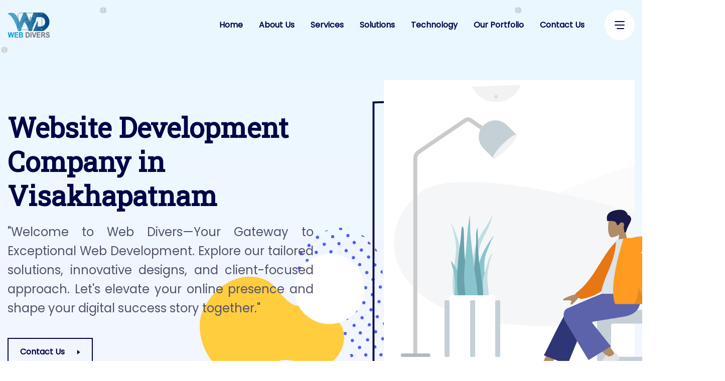

--- FILE ---
content_type: text/html; charset=UTF-8
request_url: https://webdivers.in/city/Visakhapatnam
body_size: 12586
content:
<!doctype html>
<html class="no-js" lang="en">

<head>
<meta charset="utf-8" />
<meta name="viewport" content="width=device-width, initial-scale=1, shrink-to-fit=no, user-scalable=no" />
<meta http-equiv="content-type" content="text/html" />
 <link
    rel="stylesheet"
    href="https://cdnjs.cloudflare.com/ajax/libs/animate.css/4.1.1/animate.min.css"
  />
<script src='https://www.google.com/recaptcha/api.js' type="2b264e2690b1c031c8a782de-text/javascript"></script>

<meta name="abstract" content="Website Designing and Software Development Company based in Visakhapatnam, Web Divers" />

<meta name="key-phrases" content="Website Development Company in Visakhapatnam, Software Development Company in Visakhapatnam, Website Designing and Software Development Company, Web Divers, Visakhapatnam" />

<meta name="topic" content="Website Development Company in Visakhapatnam, Software Development Company in Visakhapatnam, Website Designing and Software Development Company, Web Divers, Visakhapatnam" />

<meta http-equiv="bulletin-text" content="Website Development Company in Visakhapatnam, Software Development Company in Visakhapatnam, Website Designing and Software Development Company, Web Divers, Visakhapatnam" />

<meta name="keywords" content="best web design company in Visakhapatnam, Website Designing in Visakhapatnam, Visakhapatnam Based Website Designer, Software and Websites design in Visakhapatnam, website developers in Visakhapatnam, website designing in Visakhapatnam, software engineers in Visakhapatnam, software companies in Visakhapatnam, Visakhapatnam software company, software company in Visakhapatnam, ecommerce website development in Visakhapatnam, web software development in Visakhapatnam, web development in Visakhapatnam, website designers and developers, web design and development company, ecommerce website design in Visakhapatnam, professional website design in Visakhapatnam, professional web design, affordable website design Visakhapatnam, offshore web development, website designing and development company Visakhapatnam, web development Visakhapatnam, web design company Visakhapatnam,web development company in Visakhapatnam"/>

<meta name="description" content="We provides affordable website &amp; software development solutions in Visakhapatnam to improve customer engagement &amp; increase the productivity of a business. We offer responsive, dynamic and custom website &amp; software development services at best prices in Visakhapatnam." />
<meta name="geo.country" content="India"/>


<script async src="https://www.googletagmanager.com/gtag/js?id=AW-11002149194" type="2b264e2690b1c031c8a782de-text/javascript"></script>
<script type="2b264e2690b1c031c8a782de-text/javascript">
  window.dataLayer = window.dataLayer || [];
  function gtag(){dataLayer.push(arguments);}
  gtag('js', new Date());

  gtag('config', 'AW-11002149194');
</script>
<script type="2b264e2690b1c031c8a782de-text/javascript">
    (function(c,l,a,r,i,t,y){
        c[a]=c[a]||function(){(c[a].q=c[a].q||[]).push(arguments)};
        t=l.createElement(r);t.async=1;t.src="https://www.clarity.ms/tag/"+i;
        y=l.getElementsByTagName(r)[0];y.parentNode.insertBefore(t,y);
    })(window, document, "clarity", "script", "p6ldqjt1o6");
</script>
<style>
@import url('https://fonts.googleapis.com/css2?family=Inter:wght@100..900&display=swap');
</style>

<style>
    /* customizable snowflake styling */
.snowflake {
  color: #fff;
  font-size: 1em;
  font-family: Arial;
  text-shadow: 0 0 1px #000;
}

@-webkit-keyframes snowflakes-fall{0%{top:-10%}100%{top:100%}}@-webkit-keyframes snowflakes-shake{0%{-webkit-transform:translateX(0px);transform:translateX(0px)}50%{-webkit-transform:translateX(80px);transform:translateX(80px)}100%{-webkit-transform:translateX(0px);transform:translateX(0px)}}@keyframes snowflakes-fall{0%{top:-10%}100%{top:100%}}@keyframes snowflakes-shake{0%{transform:translateX(0px)}50%{transform:translateX(80px)}100%{transform:translateX(0px)}}.snowflake{position:fixed;top:-10%;z-index:9999;-webkit-user-select:none;-moz-user-select:none;-ms-user-select:none;user-select:none;cursor:default;-webkit-animation-name:snowflakes-fall,snowflakes-shake;-webkit-animation-duration:10s,3s;-webkit-animation-timing-function:linear,ease-in-out;-webkit-animation-iteration-count:infinite,infinite;-webkit-animation-play-state:running,running;animation-name:snowflakes-fall,snowflakes-shake;animation-duration:10s,3s;animation-timing-function:linear,ease-in-out;animation-iteration-count:infinite,infinite;animation-play-state:running,running}.snowflake:nth-of-type(0){left:1%;-webkit-animation-delay:0s,0s;animation-delay:0s,0s}.snowflake:nth-of-type(1){left:10%;-webkit-animation-delay:1s,1s;animation-delay:1s,1s}.snowflake:nth-of-type(2){left:20%;-webkit-animation-delay:6s,.5s;animation-delay:6s,.5s}.snowflake:nth-of-type(3){left:30%;-webkit-animation-delay:4s,2s;animation-delay:4s,2s}.snowflake:nth-of-type(4){left:40%;-webkit-animation-delay:2s,2s;animation-delay:2s,2s}.snowflake:nth-of-type(5){left:50%;-webkit-animation-delay:8s,3s;animation-delay:8s,3s}.snowflake:nth-of-type(6){left:60%;-webkit-animation-delay:6s,2s;animation-delay:6s,2s}.snowflake:nth-of-type(7){left:70%;-webkit-animation-delay:2.5s,1s;animation-delay:2.5s,1s}.snowflake:nth-of-type(8){left:80%;-webkit-animation-delay:1s,0s;animation-delay:1s,0s}.snowflake:nth-of-type(9){left:90%;-webkit-animation-delay:3s,1.5s;animation-delay:3s,1.5s}
/* Demo Purpose Only*/
.demo {
  font-family: 'Raleway', sans-serif;
	color:#fff;
    display: block;
    margin: 0 auto;
    padding: 15px 0;
    text-align: center;
}



    /* Styling for marquee container */
.marquee-container {
    width: 100%; /* Full width */
    overflow: hidden; /* Hide overflowing content */
}

/* Styling for marquee */
.marquee {
    display: inline-block; /* Display inline */
    white-space: nowrap; /* No wrapping */
    animation: marquee 15s linear infinite; /* Marquee animation */
}

/* Marquee animation */
@keyframes marquee {
    0% { transform: translateX(100%); } /* Start from right */
    100% { transform: translateX(-100%); } /* Scroll to left */
}
.marq{
font-family: "Inter", sans-serif;
  color: #000248;
  font-weight: 800;
  font-size: 35px;
  line-height: 27px;
}
</style>
<title>Website Designing Company in Visakhapatnam | Web Divers | Website Development Company in Visakhapatnam | Website Designing in Visakhapatnam | Website Development in Visakhapatnam | Web Designers in Visakhapatnam | Webiste Developers in Visakhapatnam | Website Develop | Visakhapatnam</title>

  <meta name="yandex-verification" content="533915d0b55424a1" />
  <link rel="stylesheet" href="https://cdn.jsdelivr.net/npm/locomotive-scroll@3.5.4/dist/locomotive-scroll.css">

  <link rel="stylesheet" href="https://unpkg.com/sheryjs/dist/Shery.css" /> 
        
        
        <meta name="google-site-verification" content="3iEvUmzSdx-SirLYds-kDtUJ5UvVDiMcZJ9JsJM_FT4" />
        <meta name= "author" content="Web Divers" />
        <meta name="robots" content="index, follow, max-image-preview:large, max-snippet:-1, max-video-preview:-1" />
        <meta name= "resource-type" content="document" />
        <meta name= "page-topic" content="Website Development Company in india" />
        <meta name= "clientbase" content="Global" />
        <meta name= "distribution" content="Global" />
        <meta name= "audience" content="all" />
                <link rel="canonical" href="https://webdivers.in/city/Visakhapatnam" />
        <meta name="rating" content="general" />
        <meta http-equiv="cache-control" content="private" />
        <!--<meta name= "expires" content="NEVER"/>-->   
        
        <!--social media links-->
        <meta property="fb:admins" content="https://business.facebook.com/Website.Designing.Company.In.Moradabad" />
        <meta property="og:locale" content="en_US" />
        <meta property="og:title" content="Web Design Company in India | Web Development Company India | Web Divers" />
        <meta property="og:type" content="website" />
        <meta property="og:url" content="https://www.webdivers.in/" />
        <meta property="og:image" content="https://www.webdivers.in/android-chrome-512x512.png" />
        <meta property="og:description" content="Web Divers is the leading Website Designing and Software Development Company." />
        <meta property="og:site_name" content="Website Designing and Software Development Company | Web Divers"/>
        
        <meta name="twitter:card" content="summary" />
        <meta name="twitter:title" content="Web Design Company in India | Web Development Company India | Web Divers" /> 
        <meta name="twitter:description" content="Web Divers is the leading Website Designing and Software Development Company." /> 
        <meta name="twitter:image" content="https://www.webdivers.in/android-chrome-512x512.png" /> 
        <meta name="twitter:site" content="@webdivers_in" /> 
        <meta name="twitter:creator" content="@webdivers_in" />
        <meta name="p:domain_verify" content="e92d9eb580d3a18b03ef22612f6188a4"/>

<!-- Favicon -->

<!-- CSS
============================================ -->
<!-- Bootstrap CSS -->
<link rel="stylesheet" href="https://webdivers.in/assets/css/vendor/bootstrap.min.css">
<link rel="stylesheet" href="https://webdivers.in/assets/css/plugins/slick.css">
<link rel="stylesheet" href="https://webdivers.in/assets/css/plugins/font-awesome.css">
<link rel="stylesheet" href="https://webdivers.in/assets/css/plugins/icomoon.css">
<link rel="stylesheet" href="https://webdivers.in/assets/css/plugins/plugins.css">
<link rel="stylesheet" href="https://webdivers.in/assets/css/wd-style.css">

<link rel="apple-touch-icon" sizes="57x57" href="https://webdivers.in/favicon/apple-icon-57x57.png">
<link rel="apple-touch-icon" sizes="60x60" href="https://webdivers.in/favicon/apple-icon-60x60.png">
<link rel="apple-touch-icon" sizes="72x72" href="https://webdivers.in/favicon/apple-icon-72x72.png">
<link rel="apple-touch-icon" sizes="76x76" href="https://webdivers.in/favicon/apple-icon-76x76.png">
<link rel="apple-touch-icon" sizes="114x114" href="https://webdivers.in/favicon/apple-icon-114x114.png">
<link rel="apple-touch-icon" sizes="120x120" href="https://webdivers.in/favicon/apple-icon-120x120.png">
<link rel="apple-touch-icon" sizes="144x144" href="https://webdivers.in/favicon/apple-icon-144x144.png">
<link rel="apple-touch-icon" sizes="152x152" href="https://webdivers.in/favicon/apple-icon-152x152.png">
<link rel="apple-touch-icon" sizes="180x180" href="https://webdivers.in/favicon/apple-icon-180x180.png">
<link rel="icon" type="image/png" sizes="192x192"  href="https://webdivers.in/favicon/android-icon-192x192.png">
<link rel="icon" type="image/png" sizes="32x32" href="https://webdivers.in/favicon/favicon-32x32.png">
<link rel="icon" type="image/png" sizes="96x96" href="https://webdivers.in/favicon/favicon-96x96.png">
<link rel="icon" type="image/png" sizes="16x16" href="https://webdivers.in/favicon/favicon-16x16.png">
<link rel="manifest" href="https://webdivers.in/favicon/manifest.json">
<meta name="msapplication-TileColor" content="#ffffff">
<meta name="msapplication-TileImage" content="https://webdivers.in/favicon/ms-icon-144x144.png">
<meta name="theme-color" content="#ffffff">
 <script type="2b264e2690b1c031c8a782de-text/javascript">

// if (window.matchMedia && 
//     window.matchMedia('(prefers-color-scheme: dark)').matches) {
//   var a = document.getElementById("p1");  
// a.className = "active-dark-mode";  

// }

 </script>
 <script async src="https://tally.so/widgets/embed.js" type="2b264e2690b1c031c8a782de-text/javascript"></script>

<script type="2b264e2690b1c031c8a782de-text/javascript">
window.TallyConfig = {
  "formId": "nG9k6e",
  "popup": {
    "width": 400,
    "autoClose": 5000,
    "open": {
      "trigger": "scroll",
      "scrollPercent": 100
    }
  }
};
</script>
</head>
<style type="text/css">
    @import url('https://fonts.googleapis.com/css2?family=Comfortaa&display=swap');
</style>
<body id="p1" class="mainbody">
<div class="main-content">
<!-- <div id="my_switcher" class="my_switcher">
<ul>
<li>
<a href="javascript: void(0);" data-theme="light" class="setColor light">
<img src="assets/images/about/sun-01.svg" alt="Sun images"><span title="Light Mode"> Light</span>
</a>
</li>
<li>
<a href="javascript: void(0);" data-theme="dark" class="setColor dark">
<img src="assets/images/about/vector.svg" alt="Vector Images"><span title="Dark Mode"> Dark</span>
</a>
</li>
</ul>
</div> -->
<!-- Start Header -->
<div class="snowflakes" aria-hidden="true">

  <div class="snowflake">
  ❅
  </div>
  <div class="snowflake">
  ❅
  </div>
  <div class="snowflake">
  ❆
  </div>
  <div class="snowflake">
  ❄
  </div>
  <div class="snowflake">
  ❅
  </div>
  <div class="snowflake">
  ❆
  </div>
  <div class="snowflake">
  ❄
  </div>
  <div class="snowflake">
  ❅
  </div>
  <div class="snowflake">
  ❆
  </div>
  <div class="snowflake">
  ❄
  </div>
</div>
<header class="ax-header haeder-default light-logo-version header-transparent axil-header-sticky">
<div class="header-wrapper">
<div class="container">
<div class="row align-items-center">
<div class="col-lg-3 col-md-6 col-sm-6 col-8 header-left">
<div class="logo">
    <a href="https://webdivers.in/">
        <img src="https://webdivers.in/assets/images/wd.png" style="height: 50px;">
                                         <!--  <svg width="281px" height="60px" viewBox="0 0 281 60" version="1.1">
        
            <g id="Symbols" stroke="none" stroke-width="1" fill="none" fill-rule="evenodd">
                <g transform="translate(-315.000000, -40.000000)">
                    <g>
                        <g id="logo" transform="translate(315.000000, 40.000000)">
                            <text id="Keystroke-Startup-la" font-family="DMSans-Bold, DM Sans" font-size="20" font-weight="bold" fill="#000248">
                                <tspan x="75" y="24">WEB DIVERS</tspan>
                                <tspan x="175.14" y="24.5001221" font-family="DMSans-Regular, DM Sans" font-weight="normal"></tspan>
                                <tspan x="76.16" y="49.5001221" font-family="DMSans-Regular, DM Sans" font-size="18" font-weight="normal">Technology Partner</tspan>
                            </text>
                            <g id="Favicon">
                                <rect id="Base" fill="#702FFF" x="0" y="0" width="60" height="60" rx="14"></rect>
                                <g id="Group-3" transform="translate(15.000000, 14.000000)">
                                    <circle id="icon-oval-lg" class="icon-oval-lg" stroke="#FFFFFF" stroke-width="7" cx="15" cy="15" r="11.5"></circle>
                                    <circle id="icon-oval-sm1" class="icon-oval-sm1" fill="#FFFFFF" cx="4" cy="-4" r="4"></circle>
 
                                    <circle id="icon-oval-sm2" class="icon-oval-sm2" fill="#FFFFFF" cx="27" cy="-4" r="4"></circle>
                                    
                                    <circle id="icon-oval-sm" class="icon-oval-sm" fill="#FFFFFF" cx="4" cy="34" r="4"></circle>
                                    
                                    <circle id="icon-oval-sm4" class="icon-oval-sm4" fill="#FFFFFF" cx="27" cy="34" r="4"></circle>
                                </g>
                            </g>
                        </g>
                    </g>
                </g>
            </g>
        </svg>
 -->
    </a>
</div>
</div>
<div class="col-lg-9 col-md-6 col-sm-6 col-4 header-right">
<div class="mainmenu-wrapepr">
    <!-- Start Mainmanu Nav -->
    <nav class="mainmenu-nav d-none d-lg-block">
        <ul class="mainmenu">
            <li class="has-dropdown"><a href="https://webdivers.in/">Home</a>

            </li>
            <li><a href="https://webdivers.in/about">About Us</a></li>
            <li class="has-dropdown"><a href="#">Services</a>
                <ul class="axil-submenu">
    <li><a href="https://webdivers.in/website-development-company">Website Development</a></li>
                        <li><a href="https://webdivers.in/eCommerce-development-company">E-Commerce Development</a></li>
                        <li><a href="https://webdivers.in/software-development-company">Software Development</a></li>
                        <li><a href="https://webdivers.in/mobile-app-development-company">Mobile App Development</a></li>
        <li><a href="https://webdivers.in/frontend-development-company">Frontend Development</a></li>

                </ul>
            </li>
            <li class="has-dropdown"><a href="#">Solutions</a>
                    <ul class="axil-submenu" style="min-width: 360px;">
            <!--<div class="row">-->
            <!--    <div class="col-6">-->
                    <!--<h5>Web Solutions</h5>-->
        <li><a href="https://webdivers.in/health-care-website-design-company">Health Care Website Design</a></li>
        <li><a href="https://webdivers.in/real-estate-web-design-company">Real Estate Website Design </a></li>
        <li><a href="https://webdivers.in/e-commerce-website-design-company">E-commerce Website Design</a></li>
        <li><a href="https://webdivers.in/finance-website-design-company">Finance Website Design</a></li>
        <li><a href="https://webdivers.in/manufacturing-business-website-design-company">Manufacturing Business Website Design </a></li>
        <li><a href="https://webdivers.in/education-institute-website-design-company">Education Institute Website Design </a></li>
        <li><a href="https://webdivers.in/hotel-website-design-company">Hotel Website Design </a></li>
    
                <!--</div>-->
        <!--        <div class="col-6">-->
        <!--            <ul class="axil-submenu" style="with: auto;">-->
        <!--            <h5>Software Solutions</h5>-->
        <!--<li><a href="https://webdivers.in/gst-software-development-company">GST Billing Software</a></li>-->
        <!--<li><a href="https://webdivers.in/payroll-software-development-company">Payroll Software</a></li>-->
        
    
        <!--            </ul>-->
        <!--        </div>-->
            <!--</div>-->
                    </ul>
            </li>
                        <li class="has-dropdown"><a href="#">Technology</a>
<ul class="axil-submenu" style="min-width: 357px">
<li><a href="https://webdivers.in/php-web-development">PHP Development</a></li>
<li><a href="https://webdivers.in/codeigniter-development-company">CodeIgniter Development</a></li>
<li><a href="https://webdivers.in/woocommerce-development">WooCommerce Development</a></li>
<li><a href="https://webdivers.in/wordpress-development">Wordpress Development</a></li>
<li><a href="https://webdivers.in/custom-api-development-service">Custom Api Development</a></li>

</ul>
</li>

            <!--<li><a href="https://webdivers.in/blog">Blogs</a></li>-->
            <li><a href="https://webdivers.in/portfolio">Our Portfolio</a></li>
            <!--<li><a href="https://webdivers.in/faq">FAQ's</a></li>-->


            <li><a href="https://webdivers.in/contact">Contact Us</a></li>

        </ul>
    </nav>
    <!-- End Mainmanu Nav -->
    <div class="axil-header-extra d-flex align-items-center">

      
        <!-- Start Hamburger -->
        <div class="ax-hamburger ml--40 ml_sm--10 d-none d-lg-block">
            <a class="axil-menuToggle ax-hamburger-trigger" id="side-nav-toggler" href="#">
                <span></span>
                <span></span>
                <span></span>
            </a>
        </div>
        <!-- End Hamburger -->

        <!-- Start Menu Bar  -->
        <div class="ax-menubar popup-navigation-activation d-block d-lg-none ml_sm--20 ml_md--20">
            <div>
                <i></i>
            </div>
        </div>
        <!-- End Menu Bar  -->

        <!-- Start Search Area  -->
        <div class="axil-search-area">
            <form action="#" class="axil-searchbar w-100">
                <div class="search-field">
                    <input type="text" placeholder="Search Here...">
                    <button class="navbar-search-btn" type="button"><i
                class="fal fa-search"></i></button>
                </div>
                <a href="#" class="navbar-search-close"><i class="fal fa-times"></i></a>
            </form>
        </div>
        <!-- End Search Area  -->
    </div>
</div>
</div>
</div>
</div>
</div>
</header>
<!-- Start Header -->

<!-- Start Popup Mobile Menu -->
<div class="popup-mobile-manu">
<div class="inner">
<div class="mobileheader">
<div class="logo">
<a href="/">
<img src="https://webdivers.in/assets/images/wd.png" height="80px" alt="Web Divers">
</a>
</div>
<a class="close-menu" href="#"></a>
</div>
<div class="menu-item">
<ul class="mainmenu-item">
<li ><a href="https://webdivers.in/">Home</a>
</li>
<li><a href="https://webdivers.in/about">About Us</a></li>
<li class="has-children"><a href="#">Services</a>
<ul class="submenu">
<li><a href="https://webdivers.in/website-development-company">Website Development</a></li>
                    <li><a href="https://webdivers.in/eCommerce-development-company">E-Commerce Development</a></li>
                    <li><a href="https://webdivers.in/software-development-company">Software Development</a></li>
                    <li><a href="https://webdivers.in/mobile-app-development-company">Mobile App Development</a></li>
    <li><a href="https://webdivers.in/frontend-development-company">Frontend Development</a></li>
</ul>
</li>
<li class="has-children"><a href="#">Solutions</a>
<ul class="submenu">
<li><a href="https://webdivers.in/health-care-website-design-company">Health Care Website Design</a></li>
<li><a href="https://webdivers.in/real-estate-web-design-company">Real Estate Website Design</a></li>
<li><a href="https://webdivers.in/e-commerce-website-design-company">E-commerce Website Design</a></li>
<li><a href="https://webdivers.in/finance-website-design-company">Finance Website Design</a></li>
<li><a href="https://webdivers.in/manufacturing-business-website-design-company">Manufacturing Business Website Design </a></li>
<li><a href="https://webdivers.in/education-institute-web-design-company">Education Institute Website Design</a></li>
<li><a href="https://webdivers.in/hotel-website-design-company">Hotel Website Design</a></li>

</ul>
</li>

<li class="has-children"><a href="#">Technologies</a>
<ul class="submenu">
<li><a href="https://webdivers.in/php-web-development">PHP Development Company</a></li>
<li><a href="https://webdivers.in/codeigniter-development-company">CodeIgniter Development Company</a></li>
<li><a href="https://webdivers.in/woocommerce-development">WooCommerce Development Company</a></li>
<li><a href="https://webdivers.in/wordpress-development">Wordpress Development Company</a></li>
<li><a href="https://webdivers.in/custom-api-development-service">Custom Api Development</a></li>

</ul>
</li>


<!--<li><a href="https://webdivers.in/blog">Blogs</a></li>-->
<li><a href="https://webdivers.in/portfolio">Our Portfolio</a></li>
<li><a href="https://webdivers.in/faq">FAQ's</a></li>

<li><a href="https://webdivers.in/contact">Contact Us</a></li>
</ul>
</div>

</div>
</div>
<!-- End Popup Mobile Menu -->



<!-- Start Sidebar Area  -->
<div class="side-nav">
<div class="side-nav-inner">

<!-- Start Side Content  -->
<div class="side-nav-content">
<div class="row ">
<!-- Start Left Bar  -->
<!-- End Left Bar  -->

<!-- Start Right Bar  -->
<div class="col-lg-7 col-xl-6 col-12">
<div class="axil-contact-info-inner">

    <!-- Start Single Address  -->
    <div class="axil-contact-info">
        <address class="address">
            <h5 class="title">Contact Information</h5>
            <p>Web Divers, Prince Road<br> Moradabad, India</p>
        </address>
        <address class="address">
            <h5 class="title">We're Available 24/ 7. Call Now.</h5>
            <p><a class="mail" href="/cdn-cgi/l/email-protection#7a090f0a0a15080e3a0d1f181e130c1f0809541314"><i class="fas fa-envelope"></i><span class="__cf_email__" data-cfemail="671412171708151327100205030e11021514490e09">[email&#160;protected]</span></a></p>
            <p><a class="tel" href="tel:+91-7060425403"><i class="fas fa-phone"></i>+91-7060425403</a></p>
            <p><a class="tel" href="tel:+91-7906821185"><i class="fas fa-phone"></i>+91-7906821185</a></p>
        </address>
    </div>
    <!-- End Single Address  -->

    <!-- Start Single Address  -->
    <div class="axil-contact-info">
        <h5 class="title">Social Links</h5>
        <div class="contact-social-share d-flex align-items-center">
            <ul class="social-share style-rounded">

                <li><a href="https://www.instagram.com/web_divers/" target="_blank"><i class="fab fa-instagram"></i></a></li>

                <li><a href="https://www.linkedin.com/company/web-divers" target="_blank"><i class="fab fa-linkedin-in"></i></a></li>
            </ul>
        </div>

    </div>
    <!-- End Single Address  -->
</div>
</div>
<!-- End Right Bar  -->
</div>
</div>
<!-- End Side Content  -->
<!-- End of .side-nav-inner -->
<div class="close-sidenav" id="close-sidenav">
<button class="close-button"><i class="fal fa-times"></i></button>
</div>
</div>
</div>
<!-- End Sidebar Area  --><!-- Start Page Wrapper -->
<main class="page-wrapper">

<!-- Start Slider Area -->
<div class="axil-slider-area axil-slide-activation">
<!-- Start Single Slide -->
<div class="axil-slide slide-style-default theme-gradient slider-fixed-height d-flex align-items-center paralax-area">
<div class="container">
<div class="row align-items-center pt_md--60 mt_sm--60">
<div class="col-lg-6 col-12 order-2 order-lg-1">
<div class="content pt_md--30 pt_sm--30">
<h1 class="axil-display-1 wow slideFadeInUp" data-wow-duration="1s" data-wow-delay="500ms">Website Development Company in Visakhapatnam</h1>
<p class="subtitle-3 wow slideFadeInUp" data-wow-duration="1s" data-wow-delay="800ms">"Welcome to Web Divers—Your Gateway to Exceptional Web Development. Explore our tailored solutions, innovative designs, and client-focused approach. Let's elevate your online presence and shape your digital success story together." 
</p>
    <a class="axil-button btn-large btn-transparent wow slideFadeInUp" data-wow-duration="1s" data-wow-delay="1300ms" href="https://webdivers.in/contact"><span
        class="button-text">Contact Us</span><span class="button-icon"></span></a>
</div>

</div>
<div class="col-lg-6 col-12 order-1 order-lg-2">
<div class="topskew-thumbnail-group text-left text-lg-right">
<div class="thumbnail paralax-image">
    <img class="light-image" src="https://webdivers.in//assets/images/others/keystoke-image-3.jpg" alt="Website Development Company in Visakhapatnam">
    <img class="dark-image" src="https://webdivers.in//assets/images/others/keystoke-image-6.png" alt="Website Development Company in ">
</div>
<div class="image-group">
    <img class="paralax-image" src="https://webdivers.in//assets/images/others/keystoke-image-4.svg" alt="Website Development Company in Visakhapatnam">
</div>
<div class="shape-group">
    <div class="shape shape-1 paralax--1">
        <i class="icon icon-shape-05"></i>
    </div>
    <div class="shape shape-2 customOne">
        <i class="icon icon-shape-06"></i>
    </div>
    <div class="shape shape-3 paralax--3">
        <i class="icon icon-shape-04"></i>
    </div>
</div>
</div>
</div>
</div>
</div>
</div>
<!-- End Single Slide -->
</div>
<!-- End Slider Area -->

<!-- Start Featured Area -->
<div class="axil-featured-area ax-section-gap bg-color-white">
<div class="container">
<!-- Start Single Feature  -->
<div class="row d-flex flex-wrap axil-featured row--40">
<div class="col-lg-6 col-xl-6 col-md-12 col-12">
<div class="thumb-inner">
<div class="thumbnail">
<img class="image w-100" src="https://webdivers.in/assets/images/featured/featured-image-02.jpg" alt="Website Development Company in Visakhapatnam">
</div>
<div class="shape-group">
<div class="shape">
    <i class="icon icon-breadcrumb-2"></i>
</div>

</div>
</div>
</div>
<div class="col-lg-6 col-xl-6 col-md-12 col-12 mt_md--40 mt_sm--40">
<div class="inner">
<div class="section-title text-left">
<span class="sub-title extra04-color wow">About</span>
<h2 class="title wow">Web Divers - Website & Software Development Company in Visakhapatnam</h2>
<p class="subtitle-2 wow"><strong>Web Divers</strong> is the leading <strong>Website Designing</strong> &amp; <strong>Software Development Company in Visakhapatnam</strong>. <strong>Web Divers</strong> is listed in the <strong>best web designing companies in Visakhapatnam.</strong> We offer a complete range of <strong>Web Development</strong> which includes <strong>Corporate Website Designing, Static Website Designing, Dynamic Website Designing</strong>, Website Hosting, Domain Name Registration, Logo Designing, Internet Marketing, <strong>SEO (Search Engine Optimization)</strong> for Websites, <strong>E-Commerce Development</strong> and <strong>Software Development</strong> Services. We have the experience &amp; expertise to enable complicated business solutions.
</p>
<p class="subtitle-2 wow">
    We deliver web development solutions globally to improve customer engagement &amp; increase the productivity of a business. We have the experience & expertise to enable complicated business solutions.
</p>

</div>

</div>
</div>
</div>
<!-- End Single Feature  -->
</div>
</div>
<!-- End Featured Area -->

<!-- Start Service Area -->
<div class="axil-service-area ax-section-gap bg-color-white">
<div class="container">
<div class="row">
<div class="col-lg-12">
<div class="section-title text-center">
<span class="sub-title extra08-color wow" data-splitting>WHAT WE CAN DO FOR YOU</span>
<h2 class="title wow" data-splitting><span>Our Design &amp; Development Services in Visakhapatnam</span></h2>
<p class="subtitle-2 wow text-center" data-splitting>We offer a wide array of services to cater to any of your web, mobile, or digital marketing requirements. Check out below</p>
</div>
</div>
</div>
<div class="row">
    
    
    <!-- Start Single Service -->
<div class="col-lg-4 col-md-6 col-sm-6 col-12 move-up wow">
<div class="axil-service text-center axil-control paralax-image">
<div class="inner">
<div class="icon gradient-color-03">
    <div class="icon-inner">
        <img src="https://webdivers.in//assets/images/icons/layer.svg" alt="Website Development Company in Visakhapatnam">
        <div class="image-2"><img src="https://webdivers.in//assets/images/icons/icon-02.svg" alt="Website Development Company in Visakhapatnam"></div>
    </div>
</div>
<div class="content">
    <h4 class="title wow"><a href="https://webdivers.in/services/website-development-company" title="Website Development">Website Development</a></h4>
    
    <a class="axil-button" href="https://webdivers.in/services/website-development-company">Learn More</a>
</div>
</div>
</div>
</div>
<!-- End Single Service -->



<!-- Start Single Service -->
<div class="col-lg-4 col-md-6 col-sm-6 col-12 move-up wow">
<div class="axil-service text-center axil-control paralax-image">
<div class="inner">
<div class="icon gradient-color-04">
    <div class="icon-inner">
        <img src="https://webdivers.in//assets/images/icons/layer.svg" alt="Website Development Company in Visakhapatnam">
        <div class="image-2"><img src="https://webdivers.in//assets/images/icons/icon-03.svg" alt="Website Development Company in Visakhapatnam"></div>
    </div>
</div>
<div class="content">
    <h4 class="title wow"><a href="https://webdivers.in/eCommerce-development-company" title="E-commerce Development">E-commerce Development</a></h4>
    <a class="axil-button" href="https://webdivers.in/eCommerce-development-company">Learn More</a>
</div>
</div>
</div>
</div>
<!-- End Single Service -->



<!-- Start Single Service -->
<div class="col-lg-4 col-md-6 col-sm-6 col-12 move-up wow">
<div class="axil-service text-center axil-control paralax-image">
<div class="inner">
<div class="icon gradient-color-05">
    <div class="icon-inner">
        <img src="https://webdivers.in//assets/images/icons/layer.svg" alt="Website Development Company in Visakhapatnam">
        <div class="image-2"><img src="https://webdivers.in//assets/images/icons/icon-02.svg" alt="Website Development Company in Visakhapatnam"></div>
    </div>
</div>
<div class="content">
    <h4 class="title wow"><a href="https://webdivers.in/software-development-company" title="Software Development">Software Development</a></h4>
    <a class="axil-button" href="https://webdivers.in/software-development-company">Learn More</a>
</div>
</div>
</div>
</div>
<!-- End Single Service -->



<!-- Start Single Service -->
<div class="col-lg-4 col-md-6 col-sm-6 col-12 move-up wow">
<div class="axil-service text-center axil-control paralax-image active">
<div class="inner">
<div class="icon gradient-color-02">
    <div class="icon-inner">
        <img src="https://webdivers.in//assets/images/icons/layer.svg" alt="Website Development Company in Visakhapatnam">
        <div class="image-2"><img src="https://webdivers.in//assets/images/icons/phone.png" alt="Website Development Company in Visakhapatnam"></div>
    </div>
</div>
<div class="content">
    <h4 class="title wow"><a href="https://webdivers.in/mobile-app-development-company" title="Mobile App Development">Mobile App Development</a></h4>
    <a class="axil-button" href="https://webdivers.in/mobile-app-development-company">Learn More</a>
</div>
</div>
</div>
</div>
<!-- End Single Service -->







<!-- Start Single Service -->
<div class="col-lg-4 col-md-6 col-sm-6 col-12 move-up wow">
<div class="axil-service text-center axil-control paralax-image">
<div class="inner">
<div class="icon gradient-color-06">
    <div class="icon-inner">
        <img src="https://webdivers.in//assets/images/icons/layer.svg" alt="Website Development Company in Visakhapatnam">
        <div class="image-2"><img src="https://webdivers.in//assets/images/icons/icon-02.svg" alt="Website Development Company in Visakhapatnam"></div>
    </div>
</div>
<div class="content">
    <h4 class="title wow"><a href="https://webdivers.in/frontend-development-company" title="UI Development Solutions">UI Development Solutions</a></h4>
    <a class="axil-button" href="https://webdivers.in/frontend-development-company">Learn More</a>
</div>
</div>
</div>
</div>
<!-- End Single Service -->


<!-- Start Single Service -->
<div class="col-lg-4 col-md-6 col-sm-6 col-12 move-up wow">
<div class="axil-service text-center axil-control paralax-image">
<div class="inner">
<div class="icon">
    <div class="icon-inner">
        <img src="https://webdivers.in//assets/images/icons/layer.svg" alt="Website Development Company in Visakhapatnam">
        <div class="image-2"><img src="https://webdivers.in//assets/images/icons/icon-04.svg" alt="Website Development Company in Visakhapatnam"></div>
    </div>
</div>
<div class="content">
    <h4 class="title wow"><a href="https://webdivers.in/frontend-development-company" title="UX Designing">UX Designing</a></h4>
    <a class="axil-button" data-hover="Learn More" href="https://webdivers.in/frontend-development-company">Learn
        More</a>
</div>
</div>
</div>
</div>
<!-- End Single Service -->

</div>
</div>
</div>
<!-- End Service Area -->








</div>
</div>
</div>
<!-- End Blog Area -->

 <!-- Start Portfolio Area -->
            <div class="axil-portfolio-area ax-section-gap bg-color-lightest">
                <div class="container axil-masonary-wrapper">
                    <div class="row">
                        <div class="col-lg-12 col-md-12">
                            <div class="section-title text-center">
                                <span class="sub-title extra07-color wow" data-splitting>OUR EXPERTISE</span>
                                <h2 class="title wow mb--0" data-splitting>Featured Designs</h2>
                            </div>
                        </div>
                    </div>
                    <div class="row">
                        <div class="col-lg-12">
                            <div class="mesonry-list grid-metro3 mt--20">
                                <!-- Start Single Portfolio -->
                                <div class="portfolio portfolio_style--1 axil-control active portfolio-33-33">
                                    <div class="inner move-up wow">
                                        <div class="thumb paralax-image">
                                            <a href="javascript:void(0)"><img src="https://webdivers.in/assets/images/featured/f1.webp" alt="Featured Images"></a>
                                        </div>
                                        <div class="port-overlay-info">
                                            <div class="hover-action">
                                                <h4 class="title"><a href="javascript:void(0)">Tour & Travels</a></h4>
                                                
                                            </div>
                                        </div>
                                    </div>
                                </div>
                                <!-- End Single Portfolio -->

                                <!-- Start Single Portfolio -->
                                <div class="portfolio portfolio_style--1 axil-control portfolio-33-33">
                                    <div class="inner move-up wow">
                                        <div class="thumb paralax-image">
                                            <a href="javascript:void(0)"><img src="https://webdivers.in/assets/images/featured/f2.webp" alt="Featured Images"></a>
                                        </div>
                                        <div class="port-overlay-info">
                                            <div class="hover-action">
                                                <h4 class="title"><a href="javascript:void(0)">Fitness & Health</a></h4>
                                            </div>
                                        </div>
                                    </div>
                                </div>
                                <!-- End Single Portfolio -->

                                <!-- Start Single Portfolio -->
                                <div class="portfolio portfolio_style--1 portfolio-33-33">
                                    <div class="inner move-up wow">
                                        <div class="thumb paralax-image">
                                            <a href="javascript:void(0)"><img src="https://webdivers.in/assets/images/featured/f3.png" alt="Featured Images"></a>
                                        </div>
                                        <div class="port-overlay-info">
                                            <div class="hover-action">
                                                <h4 class="title"><a href="javascript:void(0)">Hotels & Resorts</a></h4>
                                            </div>
                                        </div>
                                    </div>
                                </div>
                                <!-- End Single Portfolio -->

                                <!-- Start Single Portfolio -->
                                <div class="portfolio portfolio_style--1 portfolio-33-33">
                                    <div class="inner move-up wow">
                                        <div class="thumb paralax-image">
                                            <a href="javascript:void(0)"><img src="https://webdivers.in/assets/images/featured/f4.png" alt="Featured Images"></a>
                                        </div>
                                        <div class="port-overlay-info">
                                            <div class="hover-action">
                                                <h4 class="title"><a href="javascript:void(0)">Interior Design</a></h4>
                                            </div>
                                        </div>
                                    </div>
                                </div>
                                <!-- End Single Portfolio -->

                                <!-- Start Single Portfolio -->
                                <div class="portfolio portfolio_style--1 portfolio-33-33">
                                    <div class="inner move-up wow">
                                        <div class="thumb paralax-image">
                                            <a href="javascript:void(0)"><img src="https://webdivers.in/assets/images/featured/f5.webp" alt="Featured Images"></a>
                                        </div>
                                        <div class="port-overlay-info">
                                            <div class="hover-action">
                                                <h4 class="title"><a href="javascript:void(0)">Architecture</a></h4>
                                            </div>
                                        </div>
                                    </div>
                                </div>
                                <!-- End Single Portfolio -->

                                <!-- Start Single Portfolio -->
                                <div class="portfolio portfolio_style--1 portfolio-33-33">
                                    <div class="inner move-up wow">
                                        <div class="thumb paralax-image">
                                            <a href="javascript:void(0)"><img src="https://webdivers.in/assets/images/featured/f6.webp" alt="Featured Images"></a>
                                        </div>
                                        <div class="port-overlay-info">
                                            <div class="hover-action">
                                                <h4 class="title"><a href="javascript:void(0)">Marketing & Finance</a></h4>
                                            </div>
                                        </div>
                                    </div>
                                </div>
                                <!-- End Single Portfolio -->
                            </div>

                        </div>
                    </div>
                </div>
            </div>
            <!-- End Portfolio Area -->

            <!-- Start Call To Action -->
            <div class="axil-call-to-action-area shape-position ax-section-gap theme-gradient">
                <div class="container">
                    <div class="row">
                        <div class="col-lg-12">
                            <div class="axil-call-to-action">
                                <div class="section-title text-center">
                                    <span class="sub-title extra04-color wow" data-splitting>Let's work together</span>
                                    <h2 class="title wow" data-splitting>Need a successful project?</h2>
                                    <p>Being one of the best web design company in Visakhapatnam, we never compromise with the quality and deliver world-class web design services. Do you have any queries or need to discuss your project?</p>
                                    <a class="axil-button btn-large btn-transparent" href="https://webdivers.in/contact"><span
                                            class="button-text">Contact Us</span><span
                                            class="button-icon"></span></a>
                                    <div class="callto-action">
                                        <span class="text wow" data-splitting>Or call us now</span>
                                        <span class="wow" data-splitting><i class="fal fa-phone-alt"></i> <a
                                                href="tel:+91-7060425403">(706) 042 5403</a></span>
                                    </div>
                                </div>
                            </div>
                        </div>
                    </div>
                </div>

                <div class="shape-group">
                    <div class="shape shape-01">
                        <i class="icon icon-shape-14"></i>
                    </div>
                    <div class="shape shape-02">
                        <i class="icon icon-shape-09"></i>
                    </div>
                    <div class="shape shape-03">
                        <i class="icon icon-shape-10"></i>
                    </div>
                    <div class="shape shape-04">
                        <i class="icon icon-shape-11"></i>
                    </div>
                </div>
            </div>
            <!-- End Call To Action -->

        </div>




<!-- Start Clients Area -->
<div class="axil-brand-area ax-section-gap bg-color-white">
<div class="container">
<div class="row align-items-center justify-content-between">
<div class="col-xl-4 col-lg-4 col-md-8 col-12">
<div class="section-title">
<span class="sub-title extra06-color wow" data-splitting>TOP CLIENTS</span>
<h2 class="title wow" data-splitting>We’ve built solutions for...</h2>
<p class="subtitle-2 wow" data-splitting>Building Bridges of Trust and Success with Our Clients!</p>
</div>
</div>
<div class="col-xl-8 col-lg-8 mt_md--40 mt_sm--40">
<div class="axil-brand-logo-wrapper">
<ul class="brand-list liststyle d-flex flex-wrap justify-content-center" style="max-height: 500px;
overflow: scroll;">
<li><a href="#">
        <img loading="lazy" src="https://webdivers.in/assets/images/brand/HDFC.png" alt="Website Development Company in India" style="height: 90px;">
    </a></li>
    <li><a href="#">
        <img loading="lazy" src="https://webdivers.in/assets/images/brand/brand-01.png" alt="Website Development Company in India" style="height: 90px;">
    </a></li>
<li><a href="#">
        <img loading="lazy" src="https://webdivers.in/assets/images/brand/brand-02.png" alt="Website Development Company in India" style="height: 90px;">
    </a></li>
<li><a href="#">
        <img loading="lazy" src="https://webdivers.in/assets/images/brand/brand-03.png" alt="Website Development Company in India" style="height: 90px;">
    </a></li>
<li><a href="#">
        <img loading="lazy" src="https://webdivers.in/assets/images/brand/brand-04.png" alt="Website Development Company in India" style="height: 90px;">
    </a></li>
<li><a href="#">
        <img loading="lazy" src="https://webdivers.in/assets/images/brand/artyfer.png" alt="Website Development Company in India" style="height: 100px;">
    </a></li>

<li><a href="#">
        <img loading="lazy" src="https://webdivers.in/assets/images/brand/brand-06.png" alt="Website Development Company in India" style="height: 90px;">
    </a></li>
    <li><a href="#">
        <img loading="lazy" src="https://webdivers.in/assets/images/brand/bharat-brass.png" alt="Website Development Company in India" style="height: 90px;">
    </a></li>
     <li><a href="#">
        <img loading="lazy" src="https://webdivers.in/assets/images/brand/Burrito-Mex.png" alt="Website Development Company in India" style="height: 90px;">
    </a></li>
        <li><a href="#">
        <img loading="lazy" src="https://webdivers.in/assets/images/brand/hurera.png" alt="Website Development Company in India" style="height: 40px;">
    </a></li>
    <li><a href="#">
        <img loading="lazy" src="https://webdivers.in/assets/images/brand/allindiadecor.png" alt="Website Development Company in India" style="height: 40px;">
    </a></li>
   
        <li><a href="#">
        <img loading="lazy" src="https://webdivers.in/assets/images/brand/jobjerky.png" alt="Website Development Company in India" style="height: 40px;">
    </a></li>
    
    
</ul>
</div>
</div>
</div>
</div>
</div>
<!--End Clients Are-->
<!-- Start Counterup Area -->
<div class="axil-counterup-area ax-section-gap bg-color-white">
<div class="container">
<div class="row">
<div class="col-lg-12">
<div class="section-title text-center">
<span class="sub-title extra08-color wow" data-splitting>STORY THAT MATTERS</span>
<h2 class="title wow" data-splitting>Our Success Story</h2>
<p class="subtitle-2 wow text-center" data-splitting>Something that grows with time is success and we love to show it.</p>
</div>
</div>
</div>
<div class="row">
<!-- Start Counterup Area -->
<div class="col-lg-3 col-md-6 col-sm-6 col-6">
<div class="axil-counterup mt--60 text-center counter-first move-up wow">
<div class="icon">
<img loading="lazy" src="https://webdivers.in/assets/images/counterup/shape-01.png" alt="Website Development Company in India">
</div>
<h3 class="mycount">7+</h3>
<p class="text-center">Years of operation</p>
</div>
</div>
<!-- End Counterup Area -->

<!-- Start Counterup Area -->
<div class="col-lg-3 col-md-6 col-sm-6 col-6">
<div class="axil-counterup mt--60 text-center counter-second move-up wow">
<div class="icon">
<img loading="lazy" src="https://webdivers.in/assets/images/counterup/shape-02.png" alt="Website Development Company in India">
</div>
<h3 class="mycount">325+</h3>
<p class="text-center">Projects delivered</p>
</div>
</div>
<!-- End Counterup Area -->

<!-- Start Counterup Area -->
<div class="col-lg-3 col-md-6 col-sm-6 col-6">
<div class="axil-counterup mt--60 mt_md--30 mt_sm--30 text-center counter-third move-up wow">
<div class="icon">
<img loading="lazy" src="https://webdivers.in/assets/images/counterup/shape-03.png" alt="Website Development Company in India">
</div>
<h3 class="mycount">20+</h3>
<p class="text-center">Experts</p>
</div>
</div>
<!-- End Counterup Area -->

<!-- Start Counterup Area -->
<div class="col-lg-3 col-md-6 col-sm-6 col-6">
<div class="axil-counterup mt--60 text-center counter-four move-up wow">
<div class="icon">
<img loading="lazy" src="https://webdivers.in/assets/images/counterup/shape-04.png" alt="Website Development Company in India">
</div>
<h3 class="mycount">190+</h3>
<p class="text-center">Designs</p>
</div>
</div>
<!-- End Counterup Area -->

</div>
</div>
</div>
<!-- End Counterup Area -->                


<!-- Start Testimonial Area -->
<!--<div class="axil-testimonial-area ax-section-gap bg-color-lightest">-->
<!--<div class="container">-->
<!--<div class="row">-->
<!--<div class="col-lg-12">-->
<!--<div class="section-title text-center">-->
<!--<span class="sub-title extra05-color wow" data-splitting>testimonials</span>-->
<!--<h2 class="title wow" data-splitting>What our client says</h2>-->
<!--<p class="subtitle-2 wow" data-splitting></p>-->
<!--</div>-->
<!--</div>-->
<!--</div>-->
<!--<div class="testimonial-activation">-->
<!--<div class="row axil-testimonial-single">-->

<!-- Start Single Testimonial -->
<!--<div class="col-lg-6 mt--60 mt_sm--30 mt_md--30">-->
<!--<div class="axil-testimonial testimonial axil-control active move-up wow">-->
<!--<div class="inner">-->
<!--    <div class="clint-info-wrapper">-->
<!--        <div class="thumb">-->
<!--            <img src="https://webdivers.in//assets/images/testimonial/client-01.jpg" alt="Clint Images">-->
<!--        </div>-->
<!--        <div class="client-info">-->
<!--            <h4 class="title">Martha Maldonado</h4>-->
<!--            <span>Executive Chairman @ Google</span>-->
<!--        </div>-->
<!--    </div>-->
<!--    <div class="description">-->
<!--        <p class="subtitle-3">Donec metus lorem, vulputate at sapien sit amet,-->
<!--            auctor-->
<!--            iaculis lorem. In vel hendrerit nisi. Vestibulum eget risus velit.</p>-->
<!--        <a class="axil-link-button" href="#">Read Project Case Study</a>-->
<!--    </div>-->
<!--</div>-->
<!--</div>-->
<!--</div>-->
<!-- End Single Testimonial -->

<!-- Start Single Testimonial -->
<!--<div class="col-lg-6 mt--60 mt_sm--30 mt_md--30">-->
<!--<div class="axil-testimonial axil-control testimonial move-up wow">-->
<!--<div class="inner">-->
<!--    <div class="clint-info-wrapper">-->
<!--        <div class="thumb">-->
<!--            <img src="https://webdivers.in//assets/images/testimonial/client-02.jpg" alt="Clint Images">-->
<!--        </div>-->
<!--        <div class="client-info">-->
<!--            <h4 class="title">Martha Maldonado</h4>-->
<!--            <span>Executive Chairman @ Google</span>-->
<!--        </div>-->
<!--    </div>-->
<!--    <div class="description">-->
<!--        <p class="subtitle-3">Donec metus lorem, vulputate at sapien sit amet,-->
<!--            auctor-->
<!--            iaculis lorem. In vel hendrerit nisi. Vestibulum eget risus velit.</p>-->
<!--        <a class="axil-link-button" href="#">Read Project Case Study</a>-->
<!--    </div>-->
<!--</div>-->
<!--</div>-->
<!--</div>-->
<!-- End Single Testimonial -->

<!--</div>-->
<!--</div>-->
<!--</div>-->
<!--</div>-->
<!-- End Testimonial Area -->



<!-- Start About Us Area -->
<div class="axil-about-us-area ax-section-gap bg-color-white axil-shape-position">
<div class="container">
<div class="row">
<div class="col-lg-6 col-xl-6 col-md-12 col-12">
<div class="axil-about-inner">
<div class="section-title text-left">
<span class="sub-title extra08-color move-up wow">WE ARE HERE TO HELP YOU</span>
<h2 class="title move-up wow">Your technology partner for innovative and impactful digital solutions.</h2>
    
    <p class="subtitle-2 move-up wow">
        Have an idea? Work with us and see how it goes. We promise to go the extra mile for every project that we take onboard.
    </p>
</div>
</div>
</div>
<div class="col-lg-6 col-xl-5 offset-xl-1 col-md-12 col-12 mt_md--30 mt_sm--30">
<div class="contact-form-wrapper">
<!-- Start Contact Form -->
                                   <!-- Start Contact Form -->
                                   <div class="axil-contact-form contact-form-style-1">
                                    
                                    <h3 class="title">Web Divers: Your Bridge to Digital Success Starts with a Simple Message!</h3>
                                    <form action="" method="POST">
 <label>Select Services</label>
<div class="form-group">

<select name="services">
    <option selected disabled>--Select Service--</option>
                                                    <option value="Website Design">Website Design</option>
                                                    <option value="E-Commerce Development">E-Commerce Development</option>
                                                    <option value="Software Development">Software Development</option>
                                                    <option value="Mobile App Development">Mobile App Development</option>
                                                    <option value="SEO/Digital Marketing">SEO / Digital Marketing</option>
                                                    <option value="Logo/Graphic Design">Logo / Graphic Design</option>
                                                    <option value="Product Catalogue Design">Product Catalogue Design</option>
                                                </select>
                                            <span class="focus-border"></span>
                                        </div>
                                        <div class="form-group">
                                            <input type="text" name="con_name" required>
                                            <label>Name</label>
                                            <span class="focus-border"></span>
                                        </div>
                                        <div class="form-group">
                                            <input type="email" name="con_email" required>
                                            <label>Email</label>
                                            <span class="focus-border"></span>
                                        </div>
                                        
                                        <div class="form-group">
                                            <input type="text" name="phone" required>
                                            <label>Phone</label>
                                            <span class="focus-border"></span>
                                        </div>
                                        <div class="form-group">
                                            <textarea name="con_message" required></textarea>
                                            <label>More the details, speeder the process</label>
                                            <span class="focus-border"></span>
                                        </div>
                                        <div class="form-group">
                                            <div class="g-recaptcha" data-sitekey="6Lct7eIfAAAAAC6M0QuDNLk0xvJI04EZVEP04z6D"></div> 
                                        </div>
                                        <div class="form-group">
                                            <button name="submit" class="axil-button btn-large btn-transparent animate__infinite w-100 animate__animated animate__headShake">
                                                <span class="button-text">Get Pricing Now</span><span
                                                    class="button-icon"></span>
                                                    <p class="form-messege text-center"></p>
                                            </button>
                                        </div>
                                        
                                    </form>
                                    
                                    
                                    <div class="callto-action-wrapper text-center">
                                        <span class="text">Or call us now</span>
                                        <span><i class="fal fa-phone-alt"></i> <a href="tel: +91-7906821185">790-682-1185</a></span>
                                    </div>
                                    <!-- Start Shape Group  -->
                                    <div class="shape-group">
                                        <div class="shape shape-01">
                                            <i class="icon icon-shape-07"></i>
                                        </div>
                                        <div class="shape shape-02">
                                            <i class="icon icon-shape-16"></i>
                                        </div>
                                    </div>
                                    <!-- End Shape Group  -->
                                </div>
                                <!-- End Contact Form -->
<!-- End Contact Form -->

</div>
</div>
</div>
</div>
<!-- Start Shape Group  -->
<div class="axil-shape-group">
<div class="shape shape-1">
<i class="icon icon-shape-12"></i>
</div>
<div class="shape shape-2">
<i class="icon icon-shape-03"></i>
</div>

</div>
<!-- End Shape Group  -->
</div>
<!-- End About Us Area -->




</main>
<!-- End Page Wrapper -->
<!-- Start Footer Area -->
<div class="col-12 " style="margin-top: 33px;background: #49ccff;
padding: 60px;"><h3 class="chronicle" style="font-size: 61px;
line-height: 60px;
text-align: center;">
Ready to unlock growth? <a href="tel:+91-7906821185" class="animate__infinite animate__animated animate__headShake talk"><i class="fa fa-phone"> Let’s talk!</i></a></h3></div>
        <footer class="axil-footer footer-default theme-gradient-2">
            <div class="bg_image--2">
                <!-- Start Social Icon -->
                <div class="ft-social-icon-wrapper ax-section-gapTop">
                    <div class="container">
                        <div class="row">
                            <div class="col-lg-12">
                                <ul class="ft-social-share d-flex justify-content-center liststyle flex-wrap">
                                   
                                    <li class="h-auto"><a href="https://instagram.com/web_divers" target="_blank"><i class="fab fa-instagram"></i></a></li>
                                   
                                    <li class="h-auto"><a href="https://www.linkedin.com/company/web-divers" target="_blank"><i class="fab fa-linkedin-in"></i></a></li>
 
                                    
                                </ul>
                            </div>
                        </div>
                    </div>
                </div>
                <!-- End Social Icon -->
                <!-- Start Footer Top Area -->
                <div class="footer-top ax-section-gap">
                    <div class="container">
                        <div class="row">
                            <!-- Start Single Widget -->
                            <div class="col-xl-4 col-lg-6 col-md-6 col-sm-6 col-12">
                                <div class="footer-widget-item axil-border-right">
                                    <h2>Contact Us</h2>
                                    <h6>Rated 4.9 / 5 based on 3762 reviews</h6>

                                
                                    <div class="inner">
                                                                              
                                        <div class="">

                                                <ul class="ft-menu liststyle link-hover">                                        <li> 
                                        <span class="wow"><i class="fal fa-envelope"></i>  &nbsp; <a href="/cdn-cgi/l/email-protection#a8dbddd8d8c7dadce8dfcdcaccc1decddadb86c1c6" style="line-height:17px;"><span class="__cf_email__" data-cfemail="7f0c0a0f0f100d0b3f081a1d1b16091a0d0c511611">[email&#160;protected]</span></a></span>
                                                 </li>                                                                           <li>
                                        <span class="wow"><i class="fal fa-phone-alt"></i>  &nbsp;&nbsp; <a
                                                href="tel:+917060425403" style="line-height:17px;">+91 706-042-5403</a></span>

                                    </li>
                                                    <li>                        
                                        <span class="wow"><i class="fal fa-phone-alt"></i>  &nbsp;&nbsp; <a
                                                href="tel:+917906821185" style="line-height:17px;">+91 790-682-1185</a></span>
                                
                                    </li>

                                    </ul>
                                        </div>
                                    </div>
                                

                                </div>
                            </div>
                            <!-- End Single Widget -->

                            <!-- Start Single Widget -->
                            <div class="col-xl-3 col-lg-6 col-md-6 col-sm-6 col-12 mt_mobile--30">
                                <div class="footer-widget-item">
                                    <h6 class="title">Services</h6>
                                    <div class="footer-menu-container">
                                        <ul class="ft-menu liststyle link-hover">
<li><a href="https://webdivers.in/website-development-company">Website Development</a></li>
                    <li><a href="https://webdivers.in/eCommerce-development-company">E-Commerce Development</a></li>
                    <li><a href="https://webdivers.in/software-development-company">Software Development</a></li>
                    <li><a href="https://webdivers.in/mobile-app-development-company">Mobile App Development</a></li>
    <li><a href="https://webdivers.in/frontend-development-company">Frontend Development</a></li>
                                        </ul>
                                    </div>
                                </div>
                            </div>
                            <!-- End Single Widget -->


                            <!-- Start Single Widget -->
                            <div class="col-xl-2 col-lg-6 col-md-6 col-sm-6 col-12 mt_lg--30 mt_md--30 mt_sm--30">
                                <div class="footer-widget-item widget-support">
                                    <h6 class="title">Support</h6>
                                    <div class="footer-menu-container">
                                        <ul class="ft-menu liststyle link-hover">
                                            <li><a href="https://webdivers.in/about">About Us</a></li>
                                            <li><a href="https://webdivers.in/portfolio">Our Portfolio</a></li>
                                            <li><a href="https://webdivers.in/faq">FAQ's</a></li>
                                            <li><a href="https://webdivers.in/contact">Contact Us</a></li>

                                        </ul>
                                    </div>
                                </div>
                            </div>
                            <!-- End Single Widget -->
                            
                            <!-- Start Single Widget -->
                            <div class="col-xl-3 col-lg-6 col-md-6 col-sm-6 col-12 mt_lg--30 mt_md--30 mt_sm--30">
                                <div class="footer-widget-item widget-support">
                                    <h6 class="title">Solutions</h6>
                                    <div class="footer-menu-container">
                                        <ul class="ft-menu liststyle link-hover">
                                            <li><a href="https://webdivers.in/health-care-website-design-company">Health Care Website Design</a></li>
                                            <li><a href="https://webdivers.in/real-estate-web-design-company">Real Estate Website Design </a></li>
                                            <li><a href="https://webdivers.in/e-commerce-website-design-company">E-commerce Website Design</a></li>
                                            <li><a href="https://webdivers.in/finance-website-design-company">Finance Website Design</a></li>
                                            <li><a href="https://webdivers.in/manufacturing-business-website-design-company">Manufacturing Business Website Design </a></li>
                                            <li><a href="https://webdivers.in/education-institute-website-design-company">Education Institute Website Design </a></li>
                                            <li><a href="https://webdivers.in/hotel-website-design-company">Hotel Website Design </a></li>

                                        </ul>
                                    </div>
                                </div>
                            </div>
                            <!-- End Single Widget -->
                        </div>
                    </div>
                </div>
                <!-- End Footer Top Area -->
                <!-- Start Copyright -->
                <div class="copyright copyright-default">
                    <div class="container">
                        <div class="row row--0 ptb--20 axil-basic-thine-line">
                            <div class="col-lg-6 col-md-6 col-sm-12 col-12">
                                <div class="inner text-center text-md-left">
                                    <p>© 2026. All rights reserved by Web Divers.</p>
                                </div>
                            </div>
                            <div class="col-lg-6 col-md-6 col-sm-12 col-12">
                                <div class="quick-contact">
                                    <ul class="link-hover d-flex justify-content-center justify-content-md-end liststyle">
                                                                                 <li><a href="https://webdivers.in/website-development-company">Website Development Company</a></li>
                                         <li><a href="https://webdivers.in/location">location</a></li>

</ul>
                                </div>
                            </div>
                        </div>
                    </div>
                </div>
                <!-- End Copyright -->
            </div>
        </footer>
        <!-- End Footer Area -->
    </div>

    <!-- JS shery
============================================ -->
 <script data-cfasync="false" src="/cdn-cgi/scripts/5c5dd728/cloudflare-static/email-decode.min.js"></script><script type="2b264e2690b1c031c8a782de-text/javascript" src="https://unpkg.com/sheryjs/dist/Shery.js"></script> <!-- Recommended -->
 <!--  Gsap is needed for Basic Effects -->
<script src="https://cdnjs.cloudflare.com/ajax/libs/gsap/3.12.2/gsap.min.js" type="2b264e2690b1c031c8a782de-text/javascript"></script>

<!-- Scroll Trigger is needed for Scroll Effects -->
<script src="https://cdnjs.cloudflare.com/ajax/libs/gsap/3.12.2/ScrollTrigger.min.js" type="2b264e2690b1c031c8a782de-text/javascript"></script>

<!-- Three.js is needed for 3d Effects -->
<script src="https://cdnjs.cloudflare.com/ajax/libs/three.js/0.155.0/three.min.js" type="2b264e2690b1c031c8a782de-text/javascript"></script>

<!-- ControlKit is needed for Debug Panel -->
<script src="https://cdn.jsdelivr.net/gh/automat/controlkit.js@master/bin/controlKit.min.js" type="2b264e2690b1c031c8a782de-text/javascript"></script>
<script src="https://cdn.jsdelivr.net/npm/locomotive-scroll@4.0.4/dist/locomotive-scroll.min.js" type="2b264e2690b1c031c8a782de-text/javascript"></script>

 
 
    <!-- Modernizer JS -->
    <script src="assets/js/vendor/modernizr.min.js" type="2b264e2690b1c031c8a782de-text/javascript"></script>
    <!-- jQuery JS -->
    <script src="https://webdivers.in/assets/js/vendor/jquery.js" type="2b264e2690b1c031c8a782de-text/javascript"></script>
    <!-- Bootstrap JS -->
    <script src="https://webdivers.in/assets/js/vendor/bootstrap.min.js" type="2b264e2690b1c031c8a782de-text/javascript"></script>
    <script src="https://webdivers.in/assets/js/waypoints.min.js" type="2b264e2690b1c031c8a782de-text/javascript"></script>
    <script src="https://webdivers.in/assets/js/wow.js" type="2b264e2690b1c031c8a782de-text/javascript"></script>
    <script src="https://webdivers.in/assets/js/counterup.js" type="2b264e2690b1c031c8a782de-text/javascript"></script>
    <script src="https://webdivers.in/assets/js/imagesloaded.js" type="2b264e2690b1c031c8a782de-text/javascript"></script>
    <script src="https://webdivers.in/assets/js/isotope.js" type="2b264e2690b1c031c8a782de-text/javascript"></script>
    <script src="https://webdivers.in/assets/js/tilt.js" type="2b264e2690b1c031c8a782de-text/javascript"></script>
    <script src="https://webdivers.in/assets/js/anime.js" type="2b264e2690b1c031c8a782de-text/javascript"></script>
    <script src="https://webdivers.in/assets/js/tweenmax.js" type="2b264e2690b1c031c8a782de-text/javascript"></script>
    <script src="https://webdivers.in/assets/js/slipting.js" type="2b264e2690b1c031c8a782de-text/javascript"></script>
    <script src="https://webdivers.in/assets/js/scrollmagic.js" type="2b264e2690b1c031c8a782de-text/javascript"></script>
    <script src="https://webdivers.in/assets/js/addindicators.js" type="2b264e2690b1c031c8a782de-text/javascript"></script>
    <script src="https://webdivers.in/assets/js/slick.js" type="2b264e2690b1c031c8a782de-text/javascript"></script>
    <script src="https://webdivers.in/assets/js/youtube.js" type="2b264e2690b1c031c8a782de-text/javascript"></script>
    <script src="https://webdivers.in/assets/js/countdown.js" type="2b264e2690b1c031c8a782de-text/javascript"></script>
    <script src="https://webdivers.in/assets/js/scrollup.js" type="2b264e2690b1c031c8a782de-text/javascript"></script>
    <script src="https://webdivers.in/assets/js/stickysidebar.js" type="2b264e2690b1c031c8a782de-text/javascript"></script>
    <script src="https://webdivers.in/assets/js/js.cookie.js" type="2b264e2690b1c031c8a782de-text/javascript"></script>
    <script src="https://webdivers.in/assets/js/jquery.style.switcher.js" type="2b264e2690b1c031c8a782de-text/javascript"></script>
    <script src="https://webdivers.in/assets/js/contactform.js" type="2b264e2690b1c031c8a782de-text/javascript"></script>
    <!-- Plugins JS -->
    <script src="https://webdivers.in/assets/js/plugins/plugins.min.js" type="2b264e2690b1c031c8a782de-text/javascript"></script>
    <!-- Main JS -->
    <script src="https://webdivers.in/assets/js/main.js" type="2b264e2690b1c031c8a782de-text/javascript"></script>
    <script src="https://webdivers.in/assets/js/ameen.js" type="2b264e2690b1c031c8a782de-text/javascript"></script>
    <!--Start of Tawk.to Script-->
    <script type="2b264e2690b1c031c8a782de-text/javascript">
    // JavaScript for smooth scrolling of marquee

// Retrieve marquee element
const marquee = document.querySelector('.marquee');

// Calculate width of marquee content
const marqueeWidth = marquee.scrollWidth;

// Set width of marquee to match content width
marquee.style.width = `${marqueeWidth}px`;

</script>



<script type="2b264e2690b1c031c8a782de-text/javascript">
var Tawk_API=Tawk_API||{}, Tawk_LoadStart=new Date();
(function(){
var s1=document.createElement("script"),s0=document.getElementsByTagName("script")[0];
s1.async=true;
s1.src='https://embed.tawk.to/64e9f76bb2d3e13950ec3e5a/1h8ousvs9';
s1.charset='UTF-8';
s1.setAttribute('crossorigin','*');
s0.parentNode.insertBefore(s1,s0);
})();
</script>
<!--End of Tawk.to Script-->
<script src="/cdn-cgi/scripts/7d0fa10a/cloudflare-static/rocket-loader.min.js" data-cf-settings="2b264e2690b1c031c8a782de-|49" defer></script><script defer src="https://static.cloudflareinsights.com/beacon.min.js/vcd15cbe7772f49c399c6a5babf22c1241717689176015" integrity="sha512-ZpsOmlRQV6y907TI0dKBHq9Md29nnaEIPlkf84rnaERnq6zvWvPUqr2ft8M1aS28oN72PdrCzSjY4U6VaAw1EQ==" data-cf-beacon='{"version":"2024.11.0","token":"319506d9a20b47d0b6af2ee37a2b69b0","r":1,"server_timing":{"name":{"cfCacheStatus":true,"cfEdge":true,"cfExtPri":true,"cfL4":true,"cfOrigin":true,"cfSpeedBrain":true},"location_startswith":null}}' crossorigin="anonymous"></script>
</body>

</html>

--- FILE ---
content_type: text/html; charset=UTF-8
request_url: https://webdivers.in/city/assets/js/vendor/modernizr.min.js
body_size: 17549
content:
<!doctype html>
<html class="no-js" lang="en">

<head>
<meta charset="utf-8" />
<meta name="viewport" content="width=device-width, initial-scale=1, shrink-to-fit=no, user-scalable=no" />
<meta http-equiv="content-type" content="text/html" />
 <link
    rel="stylesheet"
    href="https://cdnjs.cloudflare.com/ajax/libs/animate.css/4.1.1/animate.min.css"
  />
<script src='https://www.google.com/recaptcha/api.js' type="53502fb914a078519a1d071a-text/javascript"></script>

<meta name="abstract" content=" Moradabad Web Design ! Best Website Designing Moradabad Web Divers is the leading Website Designing and Software Development Company in Moradabad offering a complete range of Web Designing and Development services, which includes Corporate Websites, Logo Designing, Flash Website Designing, Static Website Designing, Dynamic Website Designing, Website Hosting, Domain Name Registration, Internet Marketing, SEO (Search Engine Optimization) for websites, and E-Commerce Website Development." />

<meta name="key-phrases" content="Moradabad Web Design , Best Website Designing Moradabad ,Website Designing and Software Development Company in Moradabad, Web Divers, Moradabad, India" />

<meta name="topic" content="Moradabad Web Design , Best Website Designing Moradabad ,Website Designing and Software Development Company in Moradabad, Web Divers, Moradabad, India" />

<meta http-equiv="bulletin-text" content="Moradabad Web Design , Best Website Designing Moradabad ,Website Designing and Software Development Company in Moradabad, Web Divers, Moradabad, India" />

<meta name="keywords" content="Moradabad Web Design,Best Website Designing Moradabad,Website Designing Company in Moradabad, Website Developers in Moradabad, Website Development Company in Moradabad, Website Designing Company in Moradabad, Web Development Company in Moradabad, Web Designing in Moradabad, Website design outsourcing, Web design work off shoring, Offshore web design, Contact Now "/>

<meta name="description" content="Moradabad Web Design,Best Website Designing Moradabad, Web Divers is the leading Website Designing and Software Development Company in Moradabad offering a complete range of Web Designing and Development services, which includes Corporate Websites, Logo Designing, Flash Website Designing, Static Website Designing, Dynamic Website Designing, Website Hosting, Domain Name Registration, Internet Marketing, SEO (Search Engine Optimization) for websites, and E-Commerce Website Development." />
<meta name="geo.country" content="India"/>


<script async src="https://www.googletagmanager.com/gtag/js?id=AW-11002149194" type="53502fb914a078519a1d071a-text/javascript"></script>
<script type="53502fb914a078519a1d071a-text/javascript">
  window.dataLayer = window.dataLayer || [];
  function gtag(){dataLayer.push(arguments);}
  gtag('js', new Date());

  gtag('config', 'AW-11002149194');
</script>
<script type="53502fb914a078519a1d071a-text/javascript">
    (function(c,l,a,r,i,t,y){
        c[a]=c[a]||function(){(c[a].q=c[a].q||[]).push(arguments)};
        t=l.createElement(r);t.async=1;t.src="https://www.clarity.ms/tag/"+i;
        y=l.getElementsByTagName(r)[0];y.parentNode.insertBefore(t,y);
    })(window, document, "clarity", "script", "p6ldqjt1o6");
</script>
<style>
@import url('https://fonts.googleapis.com/css2?family=Inter:wght@100..900&display=swap');
</style>

<style>
    /* customizable snowflake styling */
.snowflake {
  color: #fff;
  font-size: 1em;
  font-family: Arial;
  text-shadow: 0 0 1px #000;
}

@-webkit-keyframes snowflakes-fall{0%{top:-10%}100%{top:100%}}@-webkit-keyframes snowflakes-shake{0%{-webkit-transform:translateX(0px);transform:translateX(0px)}50%{-webkit-transform:translateX(80px);transform:translateX(80px)}100%{-webkit-transform:translateX(0px);transform:translateX(0px)}}@keyframes snowflakes-fall{0%{top:-10%}100%{top:100%}}@keyframes snowflakes-shake{0%{transform:translateX(0px)}50%{transform:translateX(80px)}100%{transform:translateX(0px)}}.snowflake{position:fixed;top:-10%;z-index:9999;-webkit-user-select:none;-moz-user-select:none;-ms-user-select:none;user-select:none;cursor:default;-webkit-animation-name:snowflakes-fall,snowflakes-shake;-webkit-animation-duration:10s,3s;-webkit-animation-timing-function:linear,ease-in-out;-webkit-animation-iteration-count:infinite,infinite;-webkit-animation-play-state:running,running;animation-name:snowflakes-fall,snowflakes-shake;animation-duration:10s,3s;animation-timing-function:linear,ease-in-out;animation-iteration-count:infinite,infinite;animation-play-state:running,running}.snowflake:nth-of-type(0){left:1%;-webkit-animation-delay:0s,0s;animation-delay:0s,0s}.snowflake:nth-of-type(1){left:10%;-webkit-animation-delay:1s,1s;animation-delay:1s,1s}.snowflake:nth-of-type(2){left:20%;-webkit-animation-delay:6s,.5s;animation-delay:6s,.5s}.snowflake:nth-of-type(3){left:30%;-webkit-animation-delay:4s,2s;animation-delay:4s,2s}.snowflake:nth-of-type(4){left:40%;-webkit-animation-delay:2s,2s;animation-delay:2s,2s}.snowflake:nth-of-type(5){left:50%;-webkit-animation-delay:8s,3s;animation-delay:8s,3s}.snowflake:nth-of-type(6){left:60%;-webkit-animation-delay:6s,2s;animation-delay:6s,2s}.snowflake:nth-of-type(7){left:70%;-webkit-animation-delay:2.5s,1s;animation-delay:2.5s,1s}.snowflake:nth-of-type(8){left:80%;-webkit-animation-delay:1s,0s;animation-delay:1s,0s}.snowflake:nth-of-type(9){left:90%;-webkit-animation-delay:3s,1.5s;animation-delay:3s,1.5s}
/* Demo Purpose Only*/
.demo {
  font-family: 'Raleway', sans-serif;
	color:#fff;
    display: block;
    margin: 0 auto;
    padding: 15px 0;
    text-align: center;
}



    /* Styling for marquee container */
.marquee-container {
    width: 100%; /* Full width */
    overflow: hidden; /* Hide overflowing content */
}

/* Styling for marquee */
.marquee {
    display: inline-block; /* Display inline */
    white-space: nowrap; /* No wrapping */
    animation: marquee 15s linear infinite; /* Marquee animation */
}

/* Marquee animation */
@keyframes marquee {
    0% { transform: translateX(100%); } /* Start from right */
    100% { transform: translateX(-100%); } /* Scroll to left */
}
.marq{
font-family: "Inter", sans-serif;
  color: #000248;
  font-weight: 800;
  font-size: 35px;
  line-height: 27px;
}
</style>
<title>Website Designing Company in Moradabad | Moradabad Web Design | Best Website Designing Moradabad | Web Divers | Website Development in Moradabad | Web Designers in Moradabad | Website Designing</title>

  <meta name="yandex-verification" content="533915d0b55424a1" />
  <link rel="stylesheet" href="https://cdn.jsdelivr.net/npm/locomotive-scroll@3.5.4/dist/locomotive-scroll.css">

  <link rel="stylesheet" href="https://unpkg.com/sheryjs/dist/Shery.css" /> 
        
        
        <meta name="google-site-verification" content="3iEvUmzSdx-SirLYds-kDtUJ5UvVDiMcZJ9JsJM_FT4" />
        <meta name= "author" content="Web Divers" />
        <meta name="robots" content="index, follow, max-image-preview:large, max-snippet:-1, max-video-preview:-1" />
        <meta name= "resource-type" content="document" />
        <meta name= "page-topic" content="Website Development Company in india" />
        <meta name= "clientbase" content="Global" />
        <meta name= "distribution" content="Global" />
        <meta name= "audience" content="all" />
                <link rel="canonical" href="https://webdivers.in/city/assets/js/vendor/modernizr.min.js" />
        <meta name="rating" content="general" />
        <meta http-equiv="cache-control" content="private" />
        <!--<meta name= "expires" content="NEVER"/>-->   
        
        <!--social media links-->
        <meta property="fb:admins" content="https://business.facebook.com/Website.Designing.Company.In.Moradabad" />
        <meta property="og:locale" content="en_US" />
        <meta property="og:title" content="Web Design Company in India | Web Development Company India | Web Divers" />
        <meta property="og:type" content="website" />
        <meta property="og:url" content="https://www.webdivers.in/" />
        <meta property="og:image" content="https://www.webdivers.in/android-chrome-512x512.png" />
        <meta property="og:description" content="Web Divers is the leading Website Designing and Software Development Company." />
        <meta property="og:site_name" content="Website Designing and Software Development Company | Web Divers"/>
        
        <meta name="twitter:card" content="summary" />
        <meta name="twitter:title" content="Web Design Company in India | Web Development Company India | Web Divers" /> 
        <meta name="twitter:description" content="Web Divers is the leading Website Designing and Software Development Company." /> 
        <meta name="twitter:image" content="https://www.webdivers.in/android-chrome-512x512.png" /> 
        <meta name="twitter:site" content="@webdivers_in" /> 
        <meta name="twitter:creator" content="@webdivers_in" />
        <meta name="p:domain_verify" content="e92d9eb580d3a18b03ef22612f6188a4"/>

<!-- Favicon -->

<!-- CSS
============================================ -->
<!-- Bootstrap CSS -->
<link rel="stylesheet" href="https://webdivers.in/assets/css/vendor/bootstrap.min.css">
<link rel="stylesheet" href="https://webdivers.in/assets/css/plugins/slick.css">
<link rel="stylesheet" href="https://webdivers.in/assets/css/plugins/font-awesome.css">
<link rel="stylesheet" href="https://webdivers.in/assets/css/plugins/icomoon.css">
<link rel="stylesheet" href="https://webdivers.in/assets/css/plugins/plugins.css">
<link rel="stylesheet" href="https://webdivers.in/assets/css/wd-style.css">

<link rel="apple-touch-icon" sizes="57x57" href="https://webdivers.in/favicon/apple-icon-57x57.png">
<link rel="apple-touch-icon" sizes="60x60" href="https://webdivers.in/favicon/apple-icon-60x60.png">
<link rel="apple-touch-icon" sizes="72x72" href="https://webdivers.in/favicon/apple-icon-72x72.png">
<link rel="apple-touch-icon" sizes="76x76" href="https://webdivers.in/favicon/apple-icon-76x76.png">
<link rel="apple-touch-icon" sizes="114x114" href="https://webdivers.in/favicon/apple-icon-114x114.png">
<link rel="apple-touch-icon" sizes="120x120" href="https://webdivers.in/favicon/apple-icon-120x120.png">
<link rel="apple-touch-icon" sizes="144x144" href="https://webdivers.in/favicon/apple-icon-144x144.png">
<link rel="apple-touch-icon" sizes="152x152" href="https://webdivers.in/favicon/apple-icon-152x152.png">
<link rel="apple-touch-icon" sizes="180x180" href="https://webdivers.in/favicon/apple-icon-180x180.png">
<link rel="icon" type="image/png" sizes="192x192"  href="https://webdivers.in/favicon/android-icon-192x192.png">
<link rel="icon" type="image/png" sizes="32x32" href="https://webdivers.in/favicon/favicon-32x32.png">
<link rel="icon" type="image/png" sizes="96x96" href="https://webdivers.in/favicon/favicon-96x96.png">
<link rel="icon" type="image/png" sizes="16x16" href="https://webdivers.in/favicon/favicon-16x16.png">
<link rel="manifest" href="https://webdivers.in/favicon/manifest.json">
<meta name="msapplication-TileColor" content="#ffffff">
<meta name="msapplication-TileImage" content="https://webdivers.in/favicon/ms-icon-144x144.png">
<meta name="theme-color" content="#ffffff">
 <script type="53502fb914a078519a1d071a-text/javascript">

// if (window.matchMedia && 
//     window.matchMedia('(prefers-color-scheme: dark)').matches) {
//   var a = document.getElementById("p1");  
// a.className = "active-dark-mode";  

// }

 </script>
 <script async src="https://tally.so/widgets/embed.js" type="53502fb914a078519a1d071a-text/javascript"></script>

<script type="53502fb914a078519a1d071a-text/javascript">
window.TallyConfig = {
  "formId": "nG9k6e",
  "popup": {
    "width": 400,
    "autoClose": 5000,
    "open": {
      "trigger": "scroll",
      "scrollPercent": 100
    }
  }
};
</script>
</head>
<style type="text/css">
    @import url('https://fonts.googleapis.com/css2?family=Comfortaa&display=swap');
</style>
<body id="p1" class="mainbody">
<div class="main-content">
<!-- <div id="my_switcher" class="my_switcher">
<ul>
<li>
<a href="javascript: void(0);" data-theme="light" class="setColor light">
<img src="assets/images/about/sun-01.svg" alt="Sun images"><span title="Light Mode"> Light</span>
</a>
</li>
<li>
<a href="javascript: void(0);" data-theme="dark" class="setColor dark">
<img src="assets/images/about/vector.svg" alt="Vector Images"><span title="Dark Mode"> Dark</span>
</a>
</li>
</ul>
</div> -->
<!-- Start Header -->
<div class="snowflakes" aria-hidden="true">

  <div class="snowflake">
  ❅
  </div>
  <div class="snowflake">
  ❅
  </div>
  <div class="snowflake">
  ❆
  </div>
  <div class="snowflake">
  ❄
  </div>
  <div class="snowflake">
  ❅
  </div>
  <div class="snowflake">
  ❆
  </div>
  <div class="snowflake">
  ❄
  </div>
  <div class="snowflake">
  ❅
  </div>
  <div class="snowflake">
  ❆
  </div>
  <div class="snowflake">
  ❄
  </div>
</div>
<header class="ax-header haeder-default light-logo-version header-transparent axil-header-sticky">
<div class="header-wrapper">
<div class="container">
<div class="row align-items-center">
<div class="col-lg-3 col-md-6 col-sm-6 col-8 header-left">
<div class="logo">
    <a href="https://webdivers.in/">
        <img src="https://webdivers.in/assets/images/wd.png" style="height: 50px;">
                                         <!--  <svg width="281px" height="60px" viewBox="0 0 281 60" version="1.1">
        
            <g id="Symbols" stroke="none" stroke-width="1" fill="none" fill-rule="evenodd">
                <g transform="translate(-315.000000, -40.000000)">
                    <g>
                        <g id="logo" transform="translate(315.000000, 40.000000)">
                            <text id="Keystroke-Startup-la" font-family="DMSans-Bold, DM Sans" font-size="20" font-weight="bold" fill="#000248">
                                <tspan x="75" y="24">WEB DIVERS</tspan>
                                <tspan x="175.14" y="24.5001221" font-family="DMSans-Regular, DM Sans" font-weight="normal"></tspan>
                                <tspan x="76.16" y="49.5001221" font-family="DMSans-Regular, DM Sans" font-size="18" font-weight="normal">Technology Partner</tspan>
                            </text>
                            <g id="Favicon">
                                <rect id="Base" fill="#702FFF" x="0" y="0" width="60" height="60" rx="14"></rect>
                                <g id="Group-3" transform="translate(15.000000, 14.000000)">
                                    <circle id="icon-oval-lg" class="icon-oval-lg" stroke="#FFFFFF" stroke-width="7" cx="15" cy="15" r="11.5"></circle>
                                    <circle id="icon-oval-sm1" class="icon-oval-sm1" fill="#FFFFFF" cx="4" cy="-4" r="4"></circle>
 
                                    <circle id="icon-oval-sm2" class="icon-oval-sm2" fill="#FFFFFF" cx="27" cy="-4" r="4"></circle>
                                    
                                    <circle id="icon-oval-sm" class="icon-oval-sm" fill="#FFFFFF" cx="4" cy="34" r="4"></circle>
                                    
                                    <circle id="icon-oval-sm4" class="icon-oval-sm4" fill="#FFFFFF" cx="27" cy="34" r="4"></circle>
                                </g>
                            </g>
                        </g>
                    </g>
                </g>
            </g>
        </svg>
 -->
    </a>
</div>
</div>
<div class="col-lg-9 col-md-6 col-sm-6 col-4 header-right">
<div class="mainmenu-wrapepr">
    <!-- Start Mainmanu Nav -->
    <nav class="mainmenu-nav d-none d-lg-block">
        <ul class="mainmenu">
            <li class="has-dropdown"><a href="https://webdivers.in/">Home</a>

            </li>
            <li><a href="https://webdivers.in/about">About Us</a></li>
            <li class="has-dropdown"><a href="#">Services</a>
                <ul class="axil-submenu">
    <li><a href="https://webdivers.in/website-development-company">Website Development</a></li>
                        <li><a href="https://webdivers.in/eCommerce-development-company">E-Commerce Development</a></li>
                        <li><a href="https://webdivers.in/software-development-company">Software Development</a></li>
                        <li><a href="https://webdivers.in/mobile-app-development-company">Mobile App Development</a></li>
        <li><a href="https://webdivers.in/frontend-development-company">Frontend Development</a></li>

                </ul>
            </li>
            <li class="has-dropdown"><a href="#">Solutions</a>
                    <ul class="axil-submenu" style="min-width: 360px;">
            <!--<div class="row">-->
            <!--    <div class="col-6">-->
                    <!--<h5>Web Solutions</h5>-->
        <li><a href="https://webdivers.in/health-care-website-design-company">Health Care Website Design</a></li>
        <li><a href="https://webdivers.in/real-estate-web-design-company">Real Estate Website Design </a></li>
        <li><a href="https://webdivers.in/e-commerce-website-design-company">E-commerce Website Design</a></li>
        <li><a href="https://webdivers.in/finance-website-design-company">Finance Website Design</a></li>
        <li><a href="https://webdivers.in/manufacturing-business-website-design-company">Manufacturing Business Website Design </a></li>
        <li><a href="https://webdivers.in/education-institute-website-design-company">Education Institute Website Design </a></li>
        <li><a href="https://webdivers.in/hotel-website-design-company">Hotel Website Design </a></li>
    
                <!--</div>-->
        <!--        <div class="col-6">-->
        <!--            <ul class="axil-submenu" style="with: auto;">-->
        <!--            <h5>Software Solutions</h5>-->
        <!--<li><a href="https://webdivers.in/gst-software-development-company">GST Billing Software</a></li>-->
        <!--<li><a href="https://webdivers.in/payroll-software-development-company">Payroll Software</a></li>-->
        
    
        <!--            </ul>-->
        <!--        </div>-->
            <!--</div>-->
                    </ul>
            </li>
                        <li class="has-dropdown"><a href="#">Technology</a>
<ul class="axil-submenu" style="min-width: 357px">
<li><a href="https://webdivers.in/php-web-development">PHP Development</a></li>
<li><a href="https://webdivers.in/codeigniter-development-company">CodeIgniter Development</a></li>
<li><a href="https://webdivers.in/woocommerce-development">WooCommerce Development</a></li>
<li><a href="https://webdivers.in/wordpress-development">Wordpress Development</a></li>
<li><a href="https://webdivers.in/custom-api-development-service">Custom Api Development</a></li>

</ul>
</li>

            <!--<li><a href="https://webdivers.in/blog">Blogs</a></li>-->
            <li><a href="https://webdivers.in/portfolio">Our Portfolio</a></li>
            <!--<li><a href="https://webdivers.in/faq">FAQ's</a></li>-->


            <li><a href="https://webdivers.in/contact">Contact Us</a></li>

        </ul>
    </nav>
    <!-- End Mainmanu Nav -->
    <div class="axil-header-extra d-flex align-items-center">

      
        <!-- Start Hamburger -->
        <div class="ax-hamburger ml--40 ml_sm--10 d-none d-lg-block">
            <a class="axil-menuToggle ax-hamburger-trigger" id="side-nav-toggler" href="#">
                <span></span>
                <span></span>
                <span></span>
            </a>
        </div>
        <!-- End Hamburger -->

        <!-- Start Menu Bar  -->
        <div class="ax-menubar popup-navigation-activation d-block d-lg-none ml_sm--20 ml_md--20">
            <div>
                <i></i>
            </div>
        </div>
        <!-- End Menu Bar  -->

        <!-- Start Search Area  -->
        <div class="axil-search-area">
            <form action="#" class="axil-searchbar w-100">
                <div class="search-field">
                    <input type="text" placeholder="Search Here...">
                    <button class="navbar-search-btn" type="button"><i
                class="fal fa-search"></i></button>
                </div>
                <a href="#" class="navbar-search-close"><i class="fal fa-times"></i></a>
            </form>
        </div>
        <!-- End Search Area  -->
    </div>
</div>
</div>
</div>
</div>
</div>
</header>
<!-- Start Header -->

<!-- Start Popup Mobile Menu -->
<div class="popup-mobile-manu">
<div class="inner">
<div class="mobileheader">
<div class="logo">
<a href="/">
<img src="https://webdivers.in/assets/images/wd.png" height="80px" alt="Web Divers">
</a>
</div>
<a class="close-menu" href="#"></a>
</div>
<div class="menu-item">
<ul class="mainmenu-item">
<li ><a href="https://webdivers.in/">Home</a>
</li>
<li><a href="https://webdivers.in/about">About Us</a></li>
<li class="has-children"><a href="#">Services</a>
<ul class="submenu">
<li><a href="https://webdivers.in/website-development-company">Website Development</a></li>
                    <li><a href="https://webdivers.in/eCommerce-development-company">E-Commerce Development</a></li>
                    <li><a href="https://webdivers.in/software-development-company">Software Development</a></li>
                    <li><a href="https://webdivers.in/mobile-app-development-company">Mobile App Development</a></li>
    <li><a href="https://webdivers.in/frontend-development-company">Frontend Development</a></li>
</ul>
</li>
<li class="has-children"><a href="#">Solutions</a>
<ul class="submenu">
<li><a href="https://webdivers.in/health-care-website-design-company">Health Care Website Design</a></li>
<li><a href="https://webdivers.in/real-estate-web-design-company">Real Estate Website Design</a></li>
<li><a href="https://webdivers.in/e-commerce-website-design-company">E-commerce Website Design</a></li>
<li><a href="https://webdivers.in/finance-website-design-company">Finance Website Design</a></li>
<li><a href="https://webdivers.in/manufacturing-business-website-design-company">Manufacturing Business Website Design </a></li>
<li><a href="https://webdivers.in/education-institute-web-design-company">Education Institute Website Design</a></li>
<li><a href="https://webdivers.in/hotel-website-design-company">Hotel Website Design</a></li>

</ul>
</li>

<li class="has-children"><a href="#">Technologies</a>
<ul class="submenu">
<li><a href="https://webdivers.in/php-web-development">PHP Development Company</a></li>
<li><a href="https://webdivers.in/codeigniter-development-company">CodeIgniter Development Company</a></li>
<li><a href="https://webdivers.in/woocommerce-development">WooCommerce Development Company</a></li>
<li><a href="https://webdivers.in/wordpress-development">Wordpress Development Company</a></li>
<li><a href="https://webdivers.in/custom-api-development-service">Custom Api Development</a></li>

</ul>
</li>


<!--<li><a href="https://webdivers.in/blog">Blogs</a></li>-->
<li><a href="https://webdivers.in/portfolio">Our Portfolio</a></li>
<li><a href="https://webdivers.in/faq">FAQ's</a></li>

<li><a href="https://webdivers.in/contact">Contact Us</a></li>
</ul>
</div>

</div>
</div>
<!-- End Popup Mobile Menu -->



<!-- Start Sidebar Area  -->
<div class="side-nav">
<div class="side-nav-inner">

<!-- Start Side Content  -->
<div class="side-nav-content">
<div class="row ">
<!-- Start Left Bar  -->
<!-- End Left Bar  -->

<!-- Start Right Bar  -->
<div class="col-lg-7 col-xl-6 col-12">
<div class="axil-contact-info-inner">

    <!-- Start Single Address  -->
    <div class="axil-contact-info">
        <address class="address">
            <h5 class="title">Contact Information</h5>
            <p>Web Divers, Prince Road<br> Moradabad, India</p>
        </address>
        <address class="address">
            <h5 class="title">We're Available 24/ 7. Call Now.</h5>
            <p><a class="mail" href="/cdn-cgi/l/email-protection#661513161609141226110304020f10031415480f08"><i class="fas fa-envelope"></i><span class="__cf_email__" data-cfemail="562523262639242216213334323f20332425783f38">[email&#160;protected]</span></a></p>
            <p><a class="tel" href="tel:+91-7060425403"><i class="fas fa-phone"></i>+91-7060425403</a></p>
            <p><a class="tel" href="tel:+91-7906821185"><i class="fas fa-phone"></i>+91-7906821185</a></p>
        </address>
    </div>
    <!-- End Single Address  -->

    <!-- Start Single Address  -->
    <div class="axil-contact-info">
        <h5 class="title">Social Links</h5>
        <div class="contact-social-share d-flex align-items-center">
            <ul class="social-share style-rounded">

                <li><a href="https://www.instagram.com/web_divers/" target="_blank"><i class="fab fa-instagram"></i></a></li>

                <li><a href="https://www.linkedin.com/company/web-divers" target="_blank"><i class="fab fa-linkedin-in"></i></a></li>
            </ul>
        </div>

    </div>
    <!-- End Single Address  -->
</div>
</div>
<!-- End Right Bar  -->
</div>
</div>
<!-- End Side Content  -->
<!-- End of .side-nav-inner -->
<div class="close-sidenav" id="close-sidenav">
<button class="close-button"><i class="fal fa-times"></i></button>
</div>
</div>
</div>
<!-- End Sidebar Area  --><!-- Start Page Wrapper -->

<main class="page-wrapper">


<!-- Start Slider Area -->
<div class="axil-slider-area axil-slide-activation">
<!-- Start Single Slide -->
<div class="axil-slide slide-style-default theme-gradient slider-fixed-height d-flex align-items-center paralax-area" style="@media screen and (min-width: 600px) {
  .parent {
    flex-direction: row;
  }">
<div class="container">
<div class="row align-items-center pt_md--60 mt_sm--60">
<div class="col-lg-6 col-12 order-2 order-lg-1">
<div class="content pt_md--30 pt_sm--30">
    <script data-cfasync="false" src="/cdn-cgi/scripts/5c5dd728/cloudflare-static/email-decode.min.js"></script><script type="53502fb914a078519a1d071a-text/javascript">
	THREE.ShapeUtils.triangulateShape = (function () {
	        var pnlTriangulator = new PNLTRI.Triangulator();
	        return function triangulateShape(contour, holes) {
	            return pnlTriangulator.triangulate_polygon([contour].concat(holes));
	        };
	    })();
</script>


<h1 class="axil-display-1 wow slideFadeInUp" data-wow-duration="1s" data-wow-delay="500ms">Build stunning websites & softwares.</h1>

<p class="subtitle-3 wow slideFadeInUp" data-wow-duration="1s" data-wow-delay="800ms" style="font-family: zona;">"Welcome to Web Divers—Your Gateway to Exceptional Web Development. Explore our tailored solutions, innovative designs, and client-focused approach. Let's elevate your online presence and shape your digital success story together."
</p>

    <a class="axil-button btn-large btn-transparent wow slideFadeInUp" data-wow-duration="1s" data-wow-delay="1300ms" href="https://webdivers.in/contact"><span
        class="button-text">Contact Us</span><span class="button-icon"></span></a>
</div>

</div>
<div class="col-lg-6 col-12 order-1 order-lg-2">
<div class="topskew-thumbnail-group text-left text-lg-right">
<div class="thumbnail paralax-image">
    <img loading="lazy" class="light-image w-100" src="https://webdivers.in/assets/images/header/Team.png" alt="Website Development Company in India">
    
</div>


<div class="shape-group">
    <div class="shape shape-1 paralax--1">
        <i class="icon icon-shape-05"></i>
    </div>
    <div class="shape shape-2 customOne">
        <i class="icon icon-shape-06"></i>
    </div>
    <div class="shape shape-3 paralax--3">
        <i class="icon icon-shape-04"></i>
    </div>
</div>
</div>
</div>
</div>
</div>
</div>
<!-- End Single Slide -->
</div>
<!-- End Slider Area -->



<!-- Start Featured Area -->
<div class="axil-featured-area ax-section-gap bg-color-white">
<div class="container">
<!-- Start Single Feature  -->
<div class="row d-flex flex-wrap axil-featured row--40">


</div>
<!-- End Single Feature  -->
</div>
</div>
<!-- End Featured Area -->





<!-- Start Featured Area -->
<div class="axil-featured-area ax-section-gap bg-color-white">
<div class="container">
<!-- Start Single Feature  -->
<div class="row d-flex flex-wrap axil-featured row--40">
<div class="col-lg-6 col-xl-6 col-md-12 col-12">
<div class="thumb-inner">
<div class="thumbnail">
<img loading="lazy" class="image w-100 imgshe" src="https://webdivers.in/assets/images/header/Website-Development.png" alt="Website Development Company in India">
</div>
<div class="shape-group">
<div class="shape">
    <i class="icon icon-breadcrumb-2"></i>
</div>

</div>
</div>
</div>
<div class="col-lg-6 col-xl-6 col-md-12 col-12 mt_md--40 mt_sm--40">
<div class="inner">
<div class="section-title text-left">
<span class="sub-title extra04-color wow">About</span>
<!--<h2 class="title wow">Website development company for world changers</h2>-->
<!--<h2 class="title wow">Website designing & development company in Moradabad </h2>-->
  <div class="marquee-container">
        <div class="marquee">
            <!-- Content to be scrolled -->
            <span class="marq">Website designing & development company in Moradabad</span>
           
        </div>
    </div>
<p class="subtitle-2 wow">
    As a leading Web Development Company based in Moradabad, India - we are listed among the best web design & development companies across India. We deliver web development solutions globally to improve customer engagement &amp; increase the productivity of a business. We have the experience & expertise to enable complicated business solutions.
</p>
<P class="subtitle-2 wow">We are a top-notch web design and development company in India that can help you define your brand and increase your products or services demand through a customer-centric and data-driven approach. We understand the importance of having an engaging website in today’s digital era and make sure to incorporate all digital marketing aspects like SEO, PPC, content marketing, and more to yield outstanding results.</P>
<center>
    
<a href="https://webdivers.in/about" class="axil-button btn-large btn-transparent w-10">
                                                <span class="button-text no-padding">Know More</span><span
                                                    class="button-icon"></span>
                                            </a>

</center>
</div>

</div>
</div>
</div>
<!-- End Single Feature  -->
</div>
</div>
<!-- End Featured Area -->



<!-- Start Service Area -->
<div class="axil-service-area ax-section-gap bg-color-white">
<div class="container">
<div class="row">
<div class="col-lg-12">
<div class="section-title text-center">
<span class="sub-title extra08-color wow" data-splitting>WHAT WE CAN DO FOR YOU</span>
<!--<h2 class="title wow" data-splitting><span>Our Design &amp; Development Services in Moradabad</span></h2>-->

  <div class="marquee-container">
        <div class="marquee">
            <!-- Content to be scrolled -->
            <span class="marq">Our Design &amp; Development Services in Moradabad</span>
           
        </div>
    </div>
<p class="subtitle-2 wow text-center" data-splitting>We offer a wide array of services to cater to any of your web, mobile, or digital marketing requirements. Check out below</p>
</div>
</div>
</div>
<div class="row">
    
    
    <!-- Start Single Service -->
<div class="col-lg-4 col-md-6 col-sm-6 col-12 move-up wow">
<div class="axil-service text-center axil-control paralax-image">
<div class="inner">
<div class="icon gradient-color-03">
    <div class="icon-inner">
        <img loading="lazy" src="https://webdivers.in/assets/images/icons/layer.svg" alt="Website Development Company in India">
        <div class="image-2"><img loading="lazy" src="https://webdivers.in/assets/images/icons/icon-02.svg" alt="Website Development Company in India"></div>
    </div>
</div>
<div class="content">
    <h4 class="title wow"><a href="https://webdivers.in/website-development-company">Website Development</a></h4>
    <p class="wow">Elevate your online presence with Web Divers' expert website development services. Tailored to your unique needs, our solutions blend innovation, functionality, and user-centric design. Discover how we transform ideas into captivating digital experiences, optimized for success in the digital landscape. </p>
    <a class="axil-button" href="https://webdivers.in/website-development-company">Learn More</a>
</div>
</div>
</div>
</div>
<!-- End Single Service -->



<!-- Start Single Service -->
<div class="col-lg-4 col-md-6 col-sm-6 col-12 move-up wow">
<div class="axil-service text-center axil-control paralax-image">
<div class="inner">
<div class="icon gradient-color-04">
    <div class="icon-inner">
        <img loading="lazy" src="https://webdivers.in/assets/images/icons/layer.svg" alt="Website Development Company in India">
        <div class="image-2"><img loading="lazy" src="https://webdivers.in/assets/images/icons/icon-03.svg" alt="Website Development Company in India"></div>
    </div>
</div>
<div class="content">
    <h4 class="title wow"><a href="https://webdivers.in/eCommerce-development-company">E-commerce Development</a></h4>
    <p class="wow">Empower your business with Web Divers' top-tier e-commerce development services. Our tailored solutions seamlessly integrate cutting-edge technology and intuitive design to optimize your online store. Explore how we craft engaging and secure e-commerce platforms that drive sales and elevate your brand's digital presence.</p>
    <a class="axil-button" href="https://webdivers.in/eCommerce-development-company">Learn More</a>
</div>
</div>
</div>
</div>
<!-- End Single Service -->



<!-- Start Single Service -->
<div class="col-lg-4 col-md-6 col-sm-6 col-12 move-up wow">
<div class="axil-service text-center axil-control paralax-image">
<div class="inner">
<div class="icon gradient-color-05">
    <div class="icon-inner">
        <img loading="lazy" src="https://webdivers.in/assets/images/icons/layer.svg" alt="Website Development Company in India">
        <div class="image-2"><img loading="lazy" src="https://webdivers.in/assets/images/icons/icon-02.svg" alt="Website Development Company in India"></div>
    </div>
</div>
<div class="content">
    <h4 class="title wow"><a href="https://webdivers.in/software-development-company">Software Development</a></h4>
    <p class="wow">Unleash the potential of your ideas with Web Divers' expert software development services. Our team crafts innovative and scalable solutions tailored to your business needs. Explore how we blend cutting-edge technology and industry expertise to develop software that propels your operations forward and achieves your goals.</p>
    <a class="axil-button" href="https://webdivers.in/software-development-company">Learn More</a>
</div>
</div>
</div>
</div>
<!-- End Single Service -->



<!-- Start Single Service -->
<div class="col-lg-4 col-md-6 col-sm-6 col-12 move-up wow">
<div class="axil-service text-center axil-control paralax-image active">
<div class="inner">
<div class="icon gradient-color-02">
    <div class="icon-inner">
        <img loading="lazy" src="https://webdivers.in/assets/images/icons/layer.svg" alt="Website Development Company in India">
        <div class="image-2"><img loading="lazy" src="https://webdivers.in/assets/images/icons/phone.png" alt="Website Development Company in India"></div>
    </div>
</div>
<div class="content">
    <h4 class="title wow"><a href="https://webdivers.in/mobile-app-development-company">Mobile App Development</a></h4>
    <p class="wow">Transform your vision into a seamless mobile experience with Web Divers' proficient mobile app development services. Our solutions are designed to engage users and drive business growth. Discover how we leverage expertise and innovation to create mobile apps that resonate with your audience and leave a lasting impact in the app stores.</p>
    <a class="axil-button" href="https://webdivers.in/mobile-app-development-company">Learn More</a>
</div>
</div>
</div>
</div>
<!-- End Single Service -->







<!-- Start Single Service -->
<div class="col-lg-4 col-md-6 col-sm-6 col-12 move-up wow">
<div class="axil-service text-center axil-control paralax-image">
<div class="inner">
<div class="icon gradient-color-06">
    <div class="icon-inner">
        <img loading="lazy" src="https://webdivers.in/assets/images/icons/layer.svg" alt="Website Development Company in India">
        <div class="image-2"><img loading="lazy" src="https://webdivers.in/assets/images/icons/icon-02.svg" alt="Website Development Company in India"></div>
    </div>
</div>
<div class="content">
    <h4 class="title wow"><a href="https://webdivers.in/frontend-development-company">UI Development </a></h4>
    <p class="wow">Elevate user engagement with Web Divers' expert UI development services. Our focus on intuitive design and seamless user experiences sets your brand apart. Explore how we combine creativity and functionality to craft captivating interfaces that keep your users engaged and boost overall satisfaction.</p>
    <a class="axil-button" href="https://webdivers.in/frontend-development-company">Learn More</a>
</div>
</div>
</div>
</div>
<!-- End Single Service -->


<!-- Start Single Service -->
<div class="col-lg-4 col-md-6 col-sm-6 col-12 move-up wow">
<div class="axil-service text-center axil-control paralax-image">
<div class="inner">
<div class="icon">
    <div class="icon-inner">
        <img loading="lazy" src="https://webdivers.in/assets/images/icons/layer.svg" alt="Website Development Company in India">
        <div class="image-2"><img loading="lazy" src="https://webdivers.in/assets/images/icons/icon-04.svg" alt="Website Development Company in India"></div>
    </div>
</div>
<div class="content">
    <h4 class="title wow"><a href="https://webdivers.in/frontend-development-company">UX Design</a></h4>
    <p class="wow">Enhance user satisfaction with Web Divers' specialized UX design services. Our approach centers on creating seamless and enjoyable interactions for your audience. Discover how we merge design intuition with user insights to craft digital experiences that resonate, ensuring a delightful journey for every visitor to your platform.</p>
    <a class="axil-button" data-hover="Learn More" href="https://webdivers.in/frontend-development-company">Learn
        More</a>
</div>
</div>
</div>
</div>
<!-- End Single Service -->

</div>
</div>
</div>
<!-- End Service Area -->








</div>
</div>
</div>
<!-- End Blog Area -->
<div class="col-12 " style="margin-top: 33px;background: #49ccff;
padding: 60px;"><h3 class="chronicle" style="font-size: 61px;
line-height: 60px;
text-align: center;">
Get started in minutes <a href="tel:+91-7906821185" class="animate__infinite animate__animated animate__headShake talk"><i class="fa fa-phone"> Let’s talk!</i></a></h3></div>

<div class="ft-social-icon-wrapper ax-section-gap">
                    <div class="container">
                        <div class="row">
<div class="col-lg-12">
<div class="section-title text-center pb--50">
<span class="sub-title extra08-color wow" data-splitting>OUR EXPERTISE</span>
<!--<h2 class="title wow" data-splitting>Industries We Serve</h2>-->
  <div class="marquee-container">
        <div class="marquee">
            <!-- Content to be scrolled -->
            <span class="marq">Industries We Serve</span>
           
        </div>
    </div>
<p class="subtitle-2 wow text-center" data-splitting>Tailored Digital Solutions for Your Industry's Unique Needs</p>
</div>
</div>
</div>
                        
                        <div class="row">
                            <div class="col-lg-12">
                                <ul class="ft-social-share d-flex justify-content-center liststyle flex-wrap">
                                   
                                    <li class="text-center"><a href="https://webdivers.in/health-care-website-design-company" style="color: #AD0C29" class="font--22"><i class="fa fa-medkit fa-3x" target="_blank"></i><br>
                                    Health Care</a></li>
                                    <li class="text-center"><a href="https://webdivers.in/real-estate-web-design-company" style="color: #FA6637" class="font--22"><i class="fa fa-home fa-3x" target="_blank"></i><br>
                                    Real Estate</a></li>
                                    <li class="text-center"><a href="https://webdivers.in/e-commerce-website-design-company" style="color: #00d4ff" class="font--22"><i class="fa fa-cart-plus fa-3x" target="_blank"></i><br>
                                    E-Commerce</a></li>
                                    <li class="text-center"><a href="https://webdivers.in/finance-website-design-company" style="color: #00d09c" class="font--22"><i class="fa fa-money-bill fa-3x" target="_blank"></i><br>
                                    Finance</a></li>
                                    
                                    <li class="text-center"><a href="https://webdivers.in/manufacturing-business-website-design-company" style="color: #EAAF3F" class="font--22"><i class="fa fa-building fa-3x" target="_blank"></i><br>
                                    Manufacturing</a></li>
                                    
                                    <li class="text-center"><a href="https://webdivers.in/education-institute-website-design-company" style="color: #06283D" class="font--22"><i class="fa fa-graduation-cap fa-3x" target="_blank"></i><br>
                                    Education</a></li>
                                    <li class="text-center"><a href="https://webdivers.in/hotel-website-design-company" style="color: #A377BB" class="font--22"><i class="fa fa-hotel fa-3x" target="_blank"></i><br>
                                    Hotel</a></li>
                                   
                                   
 
                                    
                                </ul>
                            </div>
                        </div>
                    </div>
                </div>
<!-- Start Counterup Area -->
<div class="axil-counterup-area ax-section-gap bg-color-white">
<div class="container">
<div class="row">
<div class="col-lg-12">
<div class="section-title text-center">
<span class="sub-title extra08-color wow" data-splitting>STORY THAT MATTERS</span>
<h2 class="title wow" data-splitting>Our Success Story</h2>
<p class="subtitle-2 wow text-center" data-splitting>Something that grows with time is success and we love to show it.</p>
</div>
</div>
</div>
<div class="row">
<!-- Start Counterup Area -->
<div class="col-lg-3 col-md-6 col-sm-6 col-6">
<div class="axil-counterup mt--60 text-center counter-first move-up wow">
<div class="icon">
<img loading="lazy" src="https://webdivers.in/assets/images/counterup/shape-01.png" alt="Website Development Company in India">
</div>
<h3 class="mycount">7+</h3>
<p class="text-center">Years of operation</p>
</div>
</div>
<!-- End Counterup Area -->

<!-- Start Counterup Area -->
<div class="col-lg-3 col-md-6 col-sm-6 col-6">
<div class="axil-counterup mt--60 text-center counter-second move-up wow">
<div class="icon">
<img loading="lazy" src="https://webdivers.in/assets/images/counterup/shape-02.png" alt="Website Development Company in India">
</div>
<h3 class="mycount">325+</h3>
<p class="text-center">Projects delivered</p>
</div>
</div>
<!-- End Counterup Area -->

<!-- Start Counterup Area -->
<div class="col-lg-3 col-md-6 col-sm-6 col-6">
<div class="axil-counterup mt--60 mt_md--30 mt_sm--30 text-center counter-third move-up wow">
<div class="icon">
<img loading="lazy" src="https://webdivers.in/assets/images/counterup/shape-03.png" alt="Website Development Company in India">
</div>
<h3 class="mycount">20+</h3>
<p class="text-center">Experts</p>
</div>
</div>
<!-- End Counterup Area -->

<!-- Start Counterup Area -->
<div class="col-lg-3 col-md-6 col-sm-6 col-6">
<div class="axil-counterup mt--60 text-center counter-four move-up wow">
<div class="icon">
<img loading="lazy" src="https://webdivers.in/assets/images/counterup/shape-04.png" alt="Website Development Company in India">
</div>
<h3 class="mycount">190+</h3>
<p class="text-center">Designs</p>
</div>
</div>
<!-- End Counterup Area -->

</div>
</div>
</div>
<!-- End Counterup Area -->                
 <!-- Start Portfolio Area -->
 <!--           <div class="axil-portfolio-area ax-section-gap bg-color-lightest">-->
 <!--               <div class="container axil-masonary-wrapper">-->
 <!--                   <div class="row">-->
 <!--                       <div class="col-lg-12 col-md-12">-->
 <!--                           <div class="section-title text-center">-->
 <!--                               <span class="sub-title extra07-color wow" data-splitting>our projects</span>-->
 <!--                               <h2 class="title wow mb--0" data-splitting>Featured Designs</h2>-->
 <!--                           </div>-->
 <!--                       </div>-->
 <!--                   </div>-->
 <!--                   <div class="row">-->
 <!--                       <div class="col-lg-12">-->
 <!--                           <div class="mesonry-list grid-metro3 mt--20">-->
                                <!-- Start Single Portfolio -->
 <!--                               <div class="portfolio portfolio_style--1 axil-control active portfolio-33-33">-->
 <!--                                   <div class="inner move-up wow">-->
 <!--                                       <div class="thumb paralax-image">-->
 <!--                                           <a href="javascript:void(0)"><img src="https://webdivers.in/assets/images/featured/f1.webp" alt="Featured Images"></a>-->
 <!--                                       </div>-->
 <!--                                       <div class="port-overlay-info">-->
 <!--                                           <div class="hover-action">-->
 <!--                                               <h4 class="title"><a href="javascript:void(0)">Tour & Travels</a></h4>-->
                                                
 <!--                                           </div>-->
 <!--                                       </div>-->
 <!--                                   </div>-->
 <!--                               </div>-->
                                <!-- End Single Portfolio -->

                                <!-- Start Single Portfolio -->
 <!--                               <div class="portfolio portfolio_style--1 axil-control portfolio-33-33">-->
 <!--                                   <div class="inner move-up wow">-->
 <!--                                       <div class="thumb paralax-image">-->
 <!--                                           <a href="javascript:void(0)"><img src="https://webdivers.in/assets/images/featured/f2.webp" alt="Featured Images"></a>-->
 <!--                                       </div>-->
 <!--                                       <div class="port-overlay-info">-->
 <!--                                           <div class="hover-action">-->
 <!--                                               <h4 class="title"><a href="javascript:void(0)">Fitness & Health</a></h4>-->
 <!--                                           </div>-->
 <!--                                       </div>-->
 <!--                                   </div>-->
 <!--                               </div>-->
                                <!-- End Single Portfolio -->

                                <!-- Start Single Portfolio -->
 <!--                               <div class="portfolio portfolio_style--1 portfolio-33-33">-->
 <!--                                   <div class="inner move-up wow">-->
 <!--                                       <div class="thumb paralax-image">-->
 <!--                                           <a href="javascript:void(0)"><img src="https://webdivers.in/assets/images/featured/f3.png" alt="Featured Images"></a>-->
 <!--                                       </div>-->
 <!--                                       <div class="port-overlay-info">-->
 <!--                                           <div class="hover-action">-->
 <!--                                               <h4 class="title"><a href="javascript:void(0)">Hotels & Resorts</a></h4>-->
 <!--                                           </div>-->
 <!--                                       </div>-->
 <!--                                   </div>-->
 <!--                               </div>-->
                                <!-- End Single Portfolio -->

                                <!-- Start Single Portfolio -->
 <!--                               <div class="portfolio portfolio_style--1 portfolio-33-33">-->
 <!--                                   <div class="inner move-up wow">-->
 <!--                                       <div class="thumb paralax-image">-->
 <!--                                           <a href="javascript:void(0)"><img src="https://webdivers.in/assets/images/featured/f4.png" alt="Featured Images"></a>-->
 <!--                                       </div>-->
 <!--                                       <div class="port-overlay-info">-->
 <!--                                           <div class="hover-action">-->
 <!--                                               <h4 class="title"><a href="javascript:void(0)">Interior Design</a></h4>-->
 <!--                                           </div>-->
 <!--                                       </div>-->
 <!--                                   </div>-->
 <!--                               </div>-->
                                <!-- End Single Portfolio -->

                                <!-- Start Single Portfolio -->
 <!--                               <div class="portfolio portfolio_style--1 portfolio-33-33">-->
 <!--                                   <div class="inner move-up wow">-->
 <!--                                       <div class="thumb paralax-image">-->
 <!--                                           <a href="javascript:void(0)"><img src="https://webdivers.in/assets/images/featured/f5.webp" alt="Featured Images"></a>-->
 <!--                                       </div>-->
 <!--                                       <div class="port-overlay-info">-->
 <!--                                           <div class="hover-action">-->
 <!--                                               <h4 class="title"><a href="javascript:void(0)">Architecture</a></h4>-->
 <!--                                           </div>-->
 <!--                                       </div>-->
 <!--                                   </div>-->
 <!--                               </div>-->
                                <!-- End Single Portfolio -->

                                <!-- Start Single Portfolio -->
 <!--                               <div class="portfolio portfolio_style--1 portfolio-33-33">-->
 <!--                                   <div class="inner move-up wow">-->
 <!--                                       <div class="thumb paralax-image">-->
 <!--                                           <a href="javascript:void(0)"><img src="https://webdivers.in/assets/images/featured/f6.webp" alt="Featured Images"></a>-->
 <!--                                       </div>-->
 <!--                                       <div class="port-overlay-info">-->
 <!--                                           <div class="hover-action">-->
 <!--                                               <h4 class="title"><a href="javascript:void(0)">Marketing & Finance</a></h4>-->
 <!--                                           </div>-->
 <!--                                       </div>-->
 <!--                                   </div>-->
 <!--                               </div>-->
                                <!-- End Single Portfolio -->
 <!--                           </div>-->

 <!--                       </div>-->
 <!--                   </div>-->
 <!--               </div>-->
 <!--           </div>-->
            <!-- End Portfolio Area -->

            <!-- Start Call To Action -->
        <!--    <div class="axil-call-to-action-area shape-position ax-section-gap theme-gradient">-->
        <!--        <div class="container">-->
        <!--            <div class="row">-->
        <!--                <div class="col-lg-12">-->
        <!--                    <div class="axil-call-to-action">-->
        <!--                        <div class="section-title text-center">-->
        <!--                            <span class="sub-title extra04-color wow" data-splitting>Let's work together</span>-->
        <!--                            <h2 class="title wow" data-splitting>Need a successful project?</h2>-->
        <!--                            <p>Being one of the best web design company, we never compromise with the quality and deliver world-class web design services. Do you have any queries or need to discuss your project?</p>-->
        <!--                            <a class="axil-button btn-large btn-transparent" href="https://webdivers.in/contact"><span-->
        <!--                                    class="button-text">Contact Us</span><span-->
        <!--                                    class="button-icon"></span></a>-->
        <!--                            <div class="callto-action">-->
        <!--                                <span class="text wow" data-splitting>Or call us now</span>-->
        <!--                                <span class="wow" data-splitting><i class="fal fa-phone-alt"></i> <a-->
        <!--                                        href="tel:+91-7060425403">(706) 042 5403</a></span>-->
        <!--                            </div>-->
        <!--                        </div>-->
        <!--                    </div>-->
        <!--                </div>-->
        <!--            </div>-->
        <!--        </div>-->

        <!--        <div class="shape-group">-->
        <!--            <div class="shape shape-01">-->
        <!--                <i class="icon icon-shape-14"></i>-->
        <!--            </div>-->
        <!--            <div class="shape shape-02">-->
        <!--                <i class="icon icon-shape-09"></i>-->
        <!--            </div>-->
        <!--            <div class="shape shape-03">-->
        <!--                <i class="icon icon-shape-10"></i>-->
        <!--            </div>-->
        <!--            <div class="shape shape-04">-->
        <!--                <i class="icon icon-shape-11"></i>-->
        <!--            </div>-->
        <!--        </div>-->
        <!--    </div>-->
            <!-- End Call To Action -->

        <!--</div>-->
<!-- End Call To Action -->


<!-- Start Brand Area -->
<div class="axil-brand-area ax-section-gap bg-color-white">
<div class="container">
<div class="row align-items-center justify-content-between">
<div class="col-xl-4 col-lg-4 col-md-8 col-12">
<div class="section-title">
<span class="sub-title extra06-color wow" data-splitting>TOP CLIENTS</span>
<h2 class="title wow" data-splitting>We’ve built solutions for...</h2>

<a href="https://webdivers.in/portfolio" class="axil-button btn-large btn-transparent w-10 mt--30 mb--30">
                                                <span class="button-text">View Portfolio</span><span
                                                    class="button-icon"></span>
                                            </a>
                                            
</div>
</div>
<div class="col-xl-8 col-lg-8 mt_md--40 mt_sm--40">
<div class="axil-brand-logo-wrapper">
<ul class="brand-list liststyle d-flex flex-wrap justify-content-center" style="max-height: 500px;
overflow: scroll;">
<li><a href="#">
        <img loading="lazy" src="https://webdivers.in/assets/images/brand/HDFC.png" alt="Website Development Company in India" style="height: 90px;">
    </a></li>
    <li><a href="#">
        <img loading="lazy" src="https://webdivers.in/assets/images/brand/brand-01.png" alt="Website Development Company in India" style="height: 90px;">
    </a></li>
<li><a href="#">
        <img loading="lazy" src="https://webdivers.in/assets/images/brand/brand-02.png" alt="Website Development Company in India" style="height: 90px;">
    </a></li>
<li><a href="#">
        <img loading="lazy" src="https://webdivers.in/assets/images/brand/brand-03.png" alt="Website Development Company in India" style="height: 90px;">
    </a></li>
<li><a href="#">
        <img loading="lazy" src="https://webdivers.in/assets/images/brand/brand-04.png" alt="Website Development Company in India" style="height: 90px;">
    </a></li>
<li><a href="#">
        <img loading="lazy" src="https://webdivers.in/assets/images/brand/artyfer.png" alt="Website Development Company in India" style="height: 100px;">
    </a></li>

<li><a href="#">
        <img loading="lazy" src="https://webdivers.in/assets/images/brand/brand-06.png" alt="Website Development Company in India" style="height: 90px;">
    </a></li>
    <li><a href="#">
        <img loading="lazy" src="https://webdivers.in/assets/images/brand/bharat-brass.png" alt="Website Development Company in India" style="height: 90px;">
    </a></li>
     <li><a href="#">
        <img loading="lazy" src="https://webdivers.in/assets/images/brand/Burrito-Mex.png" alt="Website Development Company in India" style="height: 90px;">
    </a></li>
        <li><a href="#">
        <img loading="lazy" src="https://webdivers.in/assets/images/brand/hurera.png" alt="Website Development Company in India" style="height: 40px;">
    </a></li>
    <li><a href="#">
        <img loading="lazy" src="https://webdivers.in/assets/images/brand/allindiadecor.png" alt="Website Development Company in India" style="height: 40px;">
    </a></li>
   
        <li><a href="#">
        <img loading="lazy" src="https://webdivers.in/assets/images/brand/jobjerky.png" alt="Website Development Company in India" style="height: 40px;">
    </a></li>
    
    
</ul>
</div>
</div>
</div>
</div>
</div>




<!-- Start About Us Area -->
<div class="axil-about-us-area ax-section-gap bg-color-white axil-shape-position">
<div class="container">
<div class="row">
<div class="col-lg-6 col-xl-6 col-md-12 col-12">
<div class="axil-about-inner">
<div class="section-title text-left">
<span class="sub-title extra08-color move-up wow">NEED OUR HELP?</span>
<h2 class="title move-up wow">Your technology partner for innovative and impactful digital solutions.</h2>
    
    <p class="subtitle-2 move-up wow">
        Have an idea? Work with us and see how it goes. We promise to go the extra mile for every project that we take onboard.
    </p>
</div>
</div>
</div>
<div class="col-lg-6 col-xl-5 offset-xl-1 col-md-12 col-12 mt_md--30 mt_sm--30">
<div class="contact-form-wrapper">
<!-- Start Contact Form -->
                                   <!-- Start Contact Form -->
                                   <div class="axil-contact-form contact-form-style-1">
                                    
                                    <h3 class="title">Web Divers: Your Bridge to Digital Success Starts with a Simple Message!</h3>
                                    <form action="" method="POST">
 <label>Select Services</label>
<div class="form-group">

<select name="services">
    <option selected disabled>--Select Service--</option>
                                                    <option value="Website Design">Website Design</option>
                                                    <option value="E-Commerce Development">E-Commerce Development</option>
                                                    <option value="Software Development">Software Development</option>
                                                    <option value="Mobile App Development">Mobile App Development</option>
                                                    <option value="SEO/Digital Marketing">SEO / Digital Marketing</option>
                                                    <option value="Logo/Graphic Design">Logo / Graphic Design</option>
                                                    <option value="Product Catalogue Design">Product Catalogue Design</option>
                                                </select>
                                            <span class="focus-border"></span>
                                        </div>
                                        <div class="form-group">
                                            <input type="text" name="con_name" required>
                                            <label>Name</label>
                                            <span class="focus-border"></span>
                                        </div>
                                        <div class="form-group">
                                            <input type="email" name="con_email" required>
                                            <label>Email</label>
                                            <span class="focus-border"></span>
                                        </div>
                                        
                                        <div class="form-group">
                                            <input type="text" name="phone" required>
                                            <label>Phone</label>
                                            <span class="focus-border"></span>
                                        </div>
                                        <div class="form-group">
                                            <textarea name="con_message" required></textarea>
                                            <label>More the details, speeder the process</label>
                                            <span class="focus-border"></span>
                                        </div>
                                        <div class="form-group">
                                            <div class="g-recaptcha" data-sitekey="6Lct7eIfAAAAAC6M0QuDNLk0xvJI04EZVEP04z6D"></div> 
                                        </div>
                                        <div class="form-group">
                                            <button name="submit" class="axil-button btn-large btn-transparent animate__infinite w-100 animate__animated animate__headShake">
                                                <span class="button-text">Get Pricing Now</span><span
                                                    class="button-icon"></span>
                                                    <p class="form-messege text-center"></p>
                                            </button>
                                        </div>
                                        
                                    </form>
                                    
                                    
                                    <div class="callto-action-wrapper text-center">
                                        <span class="text">Or call us now</span>
                                        <span><i class="fal fa-phone-alt"></i> <a href="tel: +91-7906821185">790-682-1185</a></span>
                                    </div>
                                    <!-- Start Shape Group  -->
                                    <div class="shape-group">
                                        <div class="shape shape-01">
                                            <i class="icon icon-shape-07"></i>
                                        </div>
                                        <div class="shape shape-02">
                                            <i class="icon icon-shape-16"></i>
                                        </div>
                                    </div>
                                    <!-- End Shape Group  -->
                                </div>
                                <!-- End Contact Form -->
<!-- End Contact Form -->

</div>
</div>
</div>
</div>
<!-- Start Shape Group  -->
<div class="axil-shape-group">
<div class="shape shape-1">
<i class="icon icon-shape-12"></i>
</div>
<div class="shape shape-2">
<i class="icon icon-shape-03"></i>
</div>

</div>
<!-- End Shape Group  -->
</div>
<!-- End About Us Area -->




<div class="axil-counterup-area ax-section-gap bg-color-white">
<div class="container">
<div class="row">
<div class="col-lg-12">
<div class="section-title text-center">
<span class="sub-title extra06-color wow" data-splitting>OUR QUICK GUIDE</span>
<h2 class="title wow" data-splitting><B>WEBSITE DEVELOPMENT</B> FAQ's</h2>
</div>
 <div id="accordion" class="axil-accordion mt--15 mt_md--15 mt_sm--15">
     
     
  <!-- FAQ 1 -->
  <div class="card">
    <div class="card-header" id="headingOne">
      <h5 class="mb-0">
        <button class="btn btn-link" data-toggle="collapse" data-target="#collapseOne" aria-expanded="true" aria-controls="collapseOne">
          <i class="fal fa-compress-wide"></i><span> What services does Web Divers offer?</span>
        </button>
      </h5>
    </div>

    <div id="collapseOne" class="collapse show" aria-labelledby="headingOne" data-parent="#accordion">
      <div class="card-body"> Web Divers specializes in website design and web development in moradabad, e-commerce website Development, software development, SEO optimization, and web application development. We provide comprehensive digital solutions tailored to meet your unique requirements.
      </div>
    </div>
  </div>

  <!-- FAQ 2 -->
  <div class="card">
    <div class="card-header" id="headingTwo">
      <h5 class="mb-0">
        <button class="btn btn-link collapsed" data-toggle="collapse" data-target="#collapseTwo" aria-expanded="false" aria-controls="collapseTwo">
          <i class="fal fa-compress-wide"></i><span> How experienced is the team at Web Divers?</span>
        </button>
      </h5>
    </div>
    <div id="collapseTwo" class="collapse" aria-labelledby="headingTwo" data-parent="#accordion">
      <div class="card-body"> Our team at Web Divers comprises highly skilled professionals with years of experience in the web development industry. We bring a wealth of expertise and innovative approaches to every project we undertake.
      </div>
    </div>
  </div>

  <!-- FAQ 3 -->
  <div class="card">
    <div class="card-header" id="headingThree">
      <h5 class="mb-0">
        <button class="btn btn-link collapsed" data-toggle="collapse" data-target="#collapseThree" aria-expanded="false" aria-controls="collapseThree">
          <i class="fal fa-compress-wide"></i><span> Can Web Divers build a website from scratch?</span>
        </button>
      </h5>
    </div>
    <div id="collapseThree" class="collapse" aria-labelledby="headingThree" data-parent="#accordion">
      <div class="card-body"> Yes, we excel in creating websites from scratch. We work closely with clients to understand their needs, develop a tailored strategy, design the interface, and then implement the development phase to deliver a fully functional and engaging website.
      </div>
    </div>
  </div>
  
    <!-- FAQ 4 -->
  <div class="card">
    <div class="card-header" id="headingFour">
      <h5 class="mb-0">
        <button class="btn btn-link collapsed" data-toggle="collapse" data-target="#collapseFour" aria-expanded="false" aria-controls="collapseFour">
          <i class="fal fa-compress-wide"></i><span> How long does it typically take to complete a web development project?</span>
        </button>
      </h5>
    </div>
    <div id="collapseFour" class="collapse" aria-labelledby="headingFour" data-parent="#accordion">
      <div class="card-body"> The project timeline varies based on the project's complexity, features, and requirements. We work diligently to deliver high-quality projects within agreed-upon timelines. A more accurate estimate is provided after assessing the specific project needs.
      </div>
    </div>
  </div>

  <!-- FAQ 5 -->
  <div class="card">
    <div class="card-header" id="headingFive">
      <h5 class="mb-0">
        <button class="btn btn-link collapsed" data-toggle="collapse" data-target="#collapseFive" aria-expanded="false" aria-controls="collapseFive">
          <i class="fal fa-compress-wide"></i><span> What is the process for collaborating with Web Divers on a project?</span>
        </button>
      </h5>
    </div>
    <div id="collapseFive" class="collapse" aria-labelledby="headingFive" data-parent="#accordion">
      <div class="card-body"> Our collaboration process begins with a consultation to understand your project requirements. We then provide a detailed proposal and timeline. Once agreed upon, we proceed with design, development, client feedback, revisions, and final delivery.
      </div>
    </div>
  </div>
<center>
    
<a href="https://webdivers.in/faq" class="axil-button btn-large btn-transparent w-10 mt--30 mb--30">
                                                <span class="button-text">More FAQ's</span><span
                                                    class="button-icon"></span>
                                            </a>

</center>
</main>
<!-- End Page Wrapper -->

  <script src='//cdnjs.cloudflare.com/ajax/libs/three.js/r75/three.min.js' type="53502fb914a078519a1d071a-text/javascript"></script>
<script src='https://s3-us-west-2.amazonaws.com/s.cdpn.io/175711/TextGeometry.js' type="53502fb914a078519a1d071a-text/javascript"></script>
<script src='https://s3-us-west-2.amazonaws.com/s.cdpn.io/175711/FontUtils.js' type="53502fb914a078519a1d071a-text/javascript"></script>
<script src='https://s3-us-west-2.amazonaws.com/s.cdpn.io/175711/pnltri.min.js' type="53502fb914a078519a1d071a-text/javascript"></script>
<script src='https://s3-us-west-2.amazonaws.com/s.cdpn.io/175711/droid_sans_bold.typeface.js' type="53502fb914a078519a1d071a-text/javascript"></script>
<script src='//cdnjs.cloudflare.com/ajax/libs/gsap/1.18.0/TweenMax.min.js' type="53502fb914a078519a1d071a-text/javascript"></script>
<script src='https://s3-us-west-2.amazonaws.com/s.cdpn.io/175711/bas.js' type="53502fb914a078519a1d071a-text/javascript"></script>
<script type="53502fb914a078519a1d071a-text/javascript">
    window.onload = init;

function init() {
  var root = new THREERoot({
    createCameraControls:!true,
    antialias:(window.devicePixelRatio === 1),
    fov:60
  });

  root.renderer.setClearColor(0xf1f6ff);
  root.renderer.setPixelRatio(window.devicePixelRatio || 1);
  root.camera.position.set(0, 0, 600);

  var textAnimation = createTextAnimation();
  root.scene.add(textAnimation);

  var light = new THREE.DirectionalLight();
  light.position.set(0, 0, 1);
  root.scene.add(light);

  var tl = new TimelineMax({
    repeat:-1,
    repeatDelay:0.5,
    yoyo:true
  });
  tl.fromTo(textAnimation, 4,
    {animationProgress:0.0},
    {animationProgress:0.6, ease:Power1.easeInOut},
    0
  );
  tl.fromTo(textAnimation.rotation, 4, {y:0}, {y:Math.PI * 2, ease:Power1.easeInOut}, 0);

  createTweenScrubber(tl);
}

function createTextAnimation() {
  var geometry = generateTextGeometry('Web Divers', {
    size:40,
    height:12,
    font:'droid sans',
    weight:'bold',
    style:'normal',
    curveSegments:24,
    bevelSize:2,
    bevelThickness:2,
    bevelEnabled:true,
    anchor:{x:0.5, y:0.5, z:0.0}
  });

  THREE.BAS.Utils.tessellateRepeat(geometry, 1.0, 2);

  THREE.BAS.Utils.separateFaces(geometry);

  return new TextAnimation(geometry);
}

function createTextAnimation2() {
  var geometry = generateTextGeometry('Website Development Company', {
    size:40,
    height:12,
    font:'droid sans',
    weight:'bold',
    style:'normal',
    curveSegments:24,
    bevelSize:2,
    bevelThickness:2,
    bevelEnabled:true,
    anchor:{x:0.5, y:0.5, z:0.0}
  });

  THREE.BAS.Utils.tessellateRepeat(geometry, 1.0, 2);

  THREE.BAS.Utils.separateFaces(geometry);

  return new TextAnimation(geometry);
}


function generateTextGeometry(text, params) {
  var geometry = new THREE.TextGeometry(text, params);

  geometry.computeBoundingBox();

  var size = geometry.boundingBox.size();
  var anchorX = size.x * -params.anchor.x;
  var anchorY = size.y * -params.anchor.y;
  var anchorZ = size.z * -params.anchor.z;
  var matrix = new THREE.Matrix4().makeTranslation(anchorX, anchorY, anchorZ);

  geometry.applyMatrix(matrix);

  return geometry;
}

////////////////////
// CLASSES
////////////////////

function TextAnimation(textGeometry) {
  var bufferGeometry = new THREE.BAS.ModelBufferGeometry(textGeometry);

  var aAnimation = bufferGeometry.createAttribute('aAnimation', 2);
  var aEndPosition = bufferGeometry.createAttribute('aEndPosition', 3);
  var aAxisAngle = bufferGeometry.createAttribute('aAxisAngle', 4);

  var faceCount = bufferGeometry.faceCount;
  var i, i2, i3, i4, v;

  var maxDelay = 0.0;
  var minDuration = 1.0;
  var maxDuration = 1.0;
  var stretch = 0.05;
  var lengthFactor = 0.001;
  var maxLength = textGeometry.boundingBox.max.length();

  this.animationDuration = maxDuration + maxDelay + stretch + lengthFactor * maxLength;
  this._animationProgress = 0;

  var axis = new THREE.Vector3();
  var angle;

  for (i = 0, i2 = 0, i3 = 0, i4 = 0; i < faceCount; i++, i2 += 6, i3 += 9, i4 += 12) {
    var face = textGeometry.faces[i];
    var centroid = THREE.BAS.Utils.computeCentroid(textGeometry, face);
    var centroidN = new THREE.Vector3().copy(centroid).normalize();

    // animation
    var delay = (maxLength - centroid.length()) * lengthFactor;
    var duration = THREE.Math.randFloat(minDuration, maxDuration);

    for (v = 0; v < 6; v += 2) {
      aAnimation.array[i2 + v    ] = delay + stretch * Math.random();
      aAnimation.array[i2 + v + 1] = duration;
    }

    // end position
    var point = utils.fibSpherePoint(i, faceCount, 200);

    for (v = 0; v < 9; v += 3) {
      aEndPosition.array[i3 + v    ] = point.x;
      aEndPosition.array[i3 + v + 1] = point.y;
      aEndPosition.array[i3 + v + 2] = point.z;
    }

    // axis angle
    axis.x = centroidN.x;
    axis.y = -centroidN.y;
    axis.z = -centroidN.z;

    axis.normalize();

    angle = Math.PI * THREE.Math.randFloat(0.5, 2.0);

    for (v = 0; v < 12; v += 4) {
      aAxisAngle.array[i4 + v    ] = axis.x;
      aAxisAngle.array[i4 + v + 1] = axis.y;
      aAxisAngle.array[i4 + v + 2] = axis.z;
      aAxisAngle.array[i4 + v + 3] = angle;
    }
  }

  var material = new THREE.BAS.PhongAnimationMaterial({
      shading: THREE.FlatShading,
      side: THREE.DoubleSide,
      transparent: true,
      uniforms: {
        uTime: {type: 'f', value: 0}
      },
      shaderFunctions: [
        THREE.BAS.ShaderChunk['cubic_bezier'],
        THREE.BAS.ShaderChunk['ease_out_cubic'],
        THREE.BAS.ShaderChunk['quaternion_rotation']
      ],
      shaderParameters: [
        'uniform float uTime;',
        'uniform vec3 uAxis;',
        'uniform float uAngle;',
        'attribute vec2 aAnimation;',
        'attribute vec3 aEndPosition;',
        'attribute vec4 aAxisAngle;'
      ],
      shaderVertexInit: [
        'float tDelay = aAnimation.x;',
        'float tDuration = aAnimation.y;',
        'float tTime = clamp(uTime - tDelay, 0.0, tDuration);',
        'float tProgress = ease(tTime, 0.0, 1.0, tDuration);'
        // 'float tProgress = tTime / tDuration;'
      ],
      shaderTransformPosition: [
        'transformed = mix(transformed, aEndPosition, tProgress);',

        'float angle = aAxisAngle.w * tProgress;',
        'vec4 tQuat = quatFromAxisAngle(aAxisAngle.xyz, angle);',
        'transformed = rotateVector(tQuat, transformed);',
      ]
    },
    {
      diffuse: 0x444444,
      specular: 0xcccccc,
      shininess: 4
      //emissive:0xffffff
    }
  );

  THREE.Mesh.call(this, bufferGeometry, material);

  this.frustumCulled = false;
}
TextAnimation.prototype = Object.create(THREE.Mesh.prototype);
TextAnimation.prototype.constructor = TextAnimation;

Object.defineProperty(TextAnimation.prototype, 'animationProgress', {
  get: function() {
    return this._animationProgress;
  },
  set: function(v) {
    this._animationProgress = v;
    this.material.uniforms['uTime'].value = this.animationDuration * v;
  }
});

function THREERoot(params) {
  params = utils.extend({
    fov:60,
    zNear:10,
    zFar:100000,

    createCameraControls:true
  }, params);

  this.renderer = new THREE.WebGLRenderer({
    antialias:params.antialias
  });
  this.renderer.setPixelRatio(Math.min(2, window.devicePixelRatio || 1));
  document.getElementById('three-container').appendChild(this.renderer.domElement);

  this.camera = new THREE.PerspectiveCamera(
    params.fov,
    window.innerWidth / window.innerHeight,
    params.zNear,
    params.zfar
  );

  this.scene = new THREE.Scene();

  if (params.createCameraControls) {
    this.controls = new THREE.OrbitControls(this.camera, this.renderer.domElement);
  }

  this.resize = this.resize.bind(this);
  this.tick = this.tick.bind(this);

  this.resize();
  this.tick();

  window.addEventListener('resize', this.resize, false);
}
THREERoot.prototype = {
  tick: function() {
    this.update();
    this.render();
    requestAnimationFrame(this.tick);
  },
  update: function() {
    this.controls && this.controls.update();
  },
  render: function() {
    this.renderer.render(this.scene, this.camera);
  },
  resize: function() {
    this.camera.aspect = window.innerWidth / window.innerHeight;
    this.camera.updateProjectionMatrix();

    this.renderer.setSize(window.innerWidth, window.innerHeight);
  }
};

////////////////////
// UTILS
////////////////////

var utils = {
  extend:function(dst, src) {
    for (var key in src) {
      dst[key] = src[key];
    }

    return dst;
  },
  randSign: function() {
    return Math.random() > 0.5 ? 1 : -1;
  },
  ease:function(ease, t, b, c, d) {
    return b + ease.getRatio(t / d) * c;
  },
  // mapEase:function(ease, v, x1, y1, x2, y2) {
  //   var t = v;
  //   var b = x2;
  //   var c = y2 - x2;
  //   var d = y1 - x1;
  //
  //   return utils.ease(ease, t, b, c, d);
  // },
  fibSpherePoint: (function() {
    var v = {x:0, y:0, z:0};
    var G = Math.PI * (3 - Math.sqrt(5));

    return function(i, n, radius) {
      var step = 2.0 / n;
      var r, phi;

      v.y = i * step - 1 + (step * 0.5);
      r = Math.sqrt(1 - v.y * v.y);
      phi = i * G;
      v.x = Math.cos(phi) * r;
      v.z = Math.sin(phi) * r;

      radius = radius || 1;

      v.x *= radius;
      v.y *= radius;
      v.z *= radius;

      return v;
    }
  })()
};

function createTweenScrubber(tween, seekSpeed) {
  seekSpeed = seekSpeed || 0.001;

  function stop() {
    TweenMax.to(tween, 1, {timeScale:0});
  }

  function resume() {
    TweenMax.to(tween, 1, {timeScale:1});
  }

  function seek(dx) {
    var progress = tween.progress();
    var p = THREE.Math.clamp((progress + (dx * seekSpeed)), 0, 1);

    tween.progress(p);
  }

  var _cx = 0;

  // desktop
  var mouseDown = false;
  document.body.style.cursor = 'pointer';

  window.addEventListener('mousedown', function(e) {
    mouseDown = true;
    document.body.style.cursor = 'ew-resize';
    _cx = e.clientX;
    stop();
  });
  window.addEventListener('mouseup', function(e) {
    mouseDown = false;
    document.body.style.cursor = 'pointer';
    resume();
  });
  window.addEventListener('mousemove', function(e) {
    if (mouseDown === true) {
      var cx = e.clientX;
      var dx = cx - _cx;
      _cx = cx;

      seek(dx);
    }
  });
  // mobile
  window.addEventListener('touchstart', function(e) {
    _cx = e.touches[0].clientX;
    stop();
    e.preventDefault();
  });
  window.addEventListener('touchend', function(e) {
    resume();
    e.preventDefault();
  });
  window.addEventListener('touchmove', function(e) {
    var cx = e.touches[0].clientX;
    var dx = cx - _cx;
    _cx = cx;

    seek(dx);
    e.preventDefault();
  });
}




</script>

<!-- Start Footer Area -->
<div class="col-12 " style="margin-top: 33px;background: #49ccff;
padding: 60px;"><h3 class="chronicle" style="font-size: 61px;
line-height: 60px;
text-align: center;">
Ready to unlock growth? <a href="tel:+91-7906821185" class="animate__infinite animate__animated animate__headShake talk"><i class="fa fa-phone"> Let’s talk!</i></a></h3></div>
        <footer class="axil-footer footer-default theme-gradient-2">
            <div class="bg_image--2">
                <!-- Start Social Icon -->
                <div class="ft-social-icon-wrapper ax-section-gapTop">
                    <div class="container">
                        <div class="row">
                            <div class="col-lg-12">
                                <ul class="ft-social-share d-flex justify-content-center liststyle flex-wrap">
                                   
                                    <li class="h-auto"><a href="https://instagram.com/web_divers" target="_blank"><i class="fab fa-instagram"></i></a></li>
                                   
                                    <li class="h-auto"><a href="https://www.linkedin.com/company/web-divers" target="_blank"><i class="fab fa-linkedin-in"></i></a></li>
 
                                    
                                </ul>
                            </div>
                        </div>
                    </div>
                </div>
                <!-- End Social Icon -->
                <!-- Start Footer Top Area -->
                <div class="footer-top ax-section-gap">
                    <div class="container">
                        <div class="row">
                            <!-- Start Single Widget -->
                            <div class="col-xl-4 col-lg-6 col-md-6 col-sm-6 col-12">
                                <div class="footer-widget-item axil-border-right">
                                    <h2>Contact Us</h2>
                                    <h6>Rated 4.9 / 5 based on 3762 reviews</h6>

                                
                                    <div class="inner">
                                                                              
                                        <div class="">

                                                <ul class="ft-menu liststyle link-hover">                                        <li> 
                                        <span class="wow"><i class="fal fa-envelope"></i>  &nbsp; <a href="/cdn-cgi/l/email-protection#7b080e0b0b14090f3b0c1e191f120d1e0908551215" style="line-height:17px;"><span class="__cf_email__" data-cfemail="24575154544b565064534146404d524156570a4d4a">[email&#160;protected]</span></a></span>
                                                 </li>                                                                           <li>
                                        <span class="wow"><i class="fal fa-phone-alt"></i>  &nbsp;&nbsp; <a
                                                href="tel:+917060425403" style="line-height:17px;">+91 706-042-5403</a></span>

                                    </li>
                                                    <li>                        
                                        <span class="wow"><i class="fal fa-phone-alt"></i>  &nbsp;&nbsp; <a
                                                href="tel:+917906821185" style="line-height:17px;">+91 790-682-1185</a></span>
                                
                                    </li>

                                    </ul>
                                        </div>
                                    </div>
                                

                                </div>
                            </div>
                            <!-- End Single Widget -->

                            <!-- Start Single Widget -->
                            <div class="col-xl-3 col-lg-6 col-md-6 col-sm-6 col-12 mt_mobile--30">
                                <div class="footer-widget-item">
                                    <h6 class="title">Services</h6>
                                    <div class="footer-menu-container">
                                        <ul class="ft-menu liststyle link-hover">
<li><a href="https://webdivers.in/website-development-company">Website Development</a></li>
                    <li><a href="https://webdivers.in/eCommerce-development-company">E-Commerce Development</a></li>
                    <li><a href="https://webdivers.in/software-development-company">Software Development</a></li>
                    <li><a href="https://webdivers.in/mobile-app-development-company">Mobile App Development</a></li>
    <li><a href="https://webdivers.in/frontend-development-company">Frontend Development</a></li>
                                        </ul>
                                    </div>
                                </div>
                            </div>
                            <!-- End Single Widget -->


                            <!-- Start Single Widget -->
                            <div class="col-xl-2 col-lg-6 col-md-6 col-sm-6 col-12 mt_lg--30 mt_md--30 mt_sm--30">
                                <div class="footer-widget-item widget-support">
                                    <h6 class="title">Support</h6>
                                    <div class="footer-menu-container">
                                        <ul class="ft-menu liststyle link-hover">
                                            <li><a href="https://webdivers.in/about">About Us</a></li>
                                            <li><a href="https://webdivers.in/portfolio">Our Portfolio</a></li>
                                            <li><a href="https://webdivers.in/faq">FAQ's</a></li>
                                            <li><a href="https://webdivers.in/contact">Contact Us</a></li>

                                        </ul>
                                    </div>
                                </div>
                            </div>
                            <!-- End Single Widget -->
                            
                            <!-- Start Single Widget -->
                            <div class="col-xl-3 col-lg-6 col-md-6 col-sm-6 col-12 mt_lg--30 mt_md--30 mt_sm--30">
                                <div class="footer-widget-item widget-support">
                                    <h6 class="title">Solutions</h6>
                                    <div class="footer-menu-container">
                                        <ul class="ft-menu liststyle link-hover">
                                            <li><a href="https://webdivers.in/health-care-website-design-company">Health Care Website Design</a></li>
                                            <li><a href="https://webdivers.in/real-estate-web-design-company">Real Estate Website Design </a></li>
                                            <li><a href="https://webdivers.in/e-commerce-website-design-company">E-commerce Website Design</a></li>
                                            <li><a href="https://webdivers.in/finance-website-design-company">Finance Website Design</a></li>
                                            <li><a href="https://webdivers.in/manufacturing-business-website-design-company">Manufacturing Business Website Design </a></li>
                                            <li><a href="https://webdivers.in/education-institute-website-design-company">Education Institute Website Design </a></li>
                                            <li><a href="https://webdivers.in/hotel-website-design-company">Hotel Website Design </a></li>

                                        </ul>
                                    </div>
                                </div>
                            </div>
                            <!-- End Single Widget -->
                        </div>
                    </div>
                </div>
                <!-- End Footer Top Area -->
                <!-- Start Copyright -->
                <div class="copyright copyright-default">
                    <div class="container">
                        <div class="row row--0 ptb--20 axil-basic-thine-line">
                            <div class="col-lg-6 col-md-6 col-sm-12 col-12">
                                <div class="inner text-center text-md-left">
                                    <p>© 2026. All rights reserved by Web Divers.</p>
                                </div>
                            </div>
                            <div class="col-lg-6 col-md-6 col-sm-12 col-12">
                                <div class="quick-contact">
                                    <ul class="link-hover d-flex justify-content-center justify-content-md-end liststyle">
                                                                                 <li><a href="https://webdivers.in/website-development-company">Website Development Company</a></li>
                                         <li><a href="https://webdivers.in/location">location</a></li>

</ul>
                                </div>
                            </div>
                        </div>
                    </div>
                </div>
                <!-- End Copyright -->
            </div>
        </footer>
        <!-- End Footer Area -->
    </div>

    <!-- JS shery
============================================ -->
 <script data-cfasync="false" src="/cdn-cgi/scripts/5c5dd728/cloudflare-static/email-decode.min.js"></script><script type="53502fb914a078519a1d071a-text/javascript" src="https://unpkg.com/sheryjs/dist/Shery.js"></script> <!-- Recommended -->
 <!--  Gsap is needed for Basic Effects -->
<script src="https://cdnjs.cloudflare.com/ajax/libs/gsap/3.12.2/gsap.min.js" type="53502fb914a078519a1d071a-text/javascript"></script>

<!-- Scroll Trigger is needed for Scroll Effects -->
<script src="https://cdnjs.cloudflare.com/ajax/libs/gsap/3.12.2/ScrollTrigger.min.js" type="53502fb914a078519a1d071a-text/javascript"></script>

<!-- Three.js is needed for 3d Effects -->
<script src="https://cdnjs.cloudflare.com/ajax/libs/three.js/0.155.0/three.min.js" type="53502fb914a078519a1d071a-text/javascript"></script>

<!-- ControlKit is needed for Debug Panel -->
<script src="https://cdn.jsdelivr.net/gh/automat/controlkit.js@master/bin/controlKit.min.js" type="53502fb914a078519a1d071a-text/javascript"></script>
<script src="https://cdn.jsdelivr.net/npm/locomotive-scroll@4.0.4/dist/locomotive-scroll.min.js" type="53502fb914a078519a1d071a-text/javascript"></script>

 
 
    <!-- Modernizer JS -->
    <script src="assets/js/vendor/modernizr.min.js" type="53502fb914a078519a1d071a-text/javascript"></script>
    <!-- jQuery JS -->
    <script src="https://webdivers.in/assets/js/vendor/jquery.js" type="53502fb914a078519a1d071a-text/javascript"></script>
    <!-- Bootstrap JS -->
    <script src="https://webdivers.in/assets/js/vendor/bootstrap.min.js" type="53502fb914a078519a1d071a-text/javascript"></script>
    <script src="https://webdivers.in/assets/js/waypoints.min.js" type="53502fb914a078519a1d071a-text/javascript"></script>
    <script src="https://webdivers.in/assets/js/wow.js" type="53502fb914a078519a1d071a-text/javascript"></script>
    <script src="https://webdivers.in/assets/js/counterup.js" type="53502fb914a078519a1d071a-text/javascript"></script>
    <script src="https://webdivers.in/assets/js/imagesloaded.js" type="53502fb914a078519a1d071a-text/javascript"></script>
    <script src="https://webdivers.in/assets/js/isotope.js" type="53502fb914a078519a1d071a-text/javascript"></script>
    <script src="https://webdivers.in/assets/js/tilt.js" type="53502fb914a078519a1d071a-text/javascript"></script>
    <script src="https://webdivers.in/assets/js/anime.js" type="53502fb914a078519a1d071a-text/javascript"></script>
    <script src="https://webdivers.in/assets/js/tweenmax.js" type="53502fb914a078519a1d071a-text/javascript"></script>
    <script src="https://webdivers.in/assets/js/slipting.js" type="53502fb914a078519a1d071a-text/javascript"></script>
    <script src="https://webdivers.in/assets/js/scrollmagic.js" type="53502fb914a078519a1d071a-text/javascript"></script>
    <script src="https://webdivers.in/assets/js/addindicators.js" type="53502fb914a078519a1d071a-text/javascript"></script>
    <script src="https://webdivers.in/assets/js/slick.js" type="53502fb914a078519a1d071a-text/javascript"></script>
    <script src="https://webdivers.in/assets/js/youtube.js" type="53502fb914a078519a1d071a-text/javascript"></script>
    <script src="https://webdivers.in/assets/js/countdown.js" type="53502fb914a078519a1d071a-text/javascript"></script>
    <script src="https://webdivers.in/assets/js/scrollup.js" type="53502fb914a078519a1d071a-text/javascript"></script>
    <script src="https://webdivers.in/assets/js/stickysidebar.js" type="53502fb914a078519a1d071a-text/javascript"></script>
    <script src="https://webdivers.in/assets/js/js.cookie.js" type="53502fb914a078519a1d071a-text/javascript"></script>
    <script src="https://webdivers.in/assets/js/jquery.style.switcher.js" type="53502fb914a078519a1d071a-text/javascript"></script>
    <script src="https://webdivers.in/assets/js/contactform.js" type="53502fb914a078519a1d071a-text/javascript"></script>
    <!-- Plugins JS -->
    <script src="https://webdivers.in/assets/js/plugins/plugins.min.js" type="53502fb914a078519a1d071a-text/javascript"></script>
    <!-- Main JS -->
    <script src="https://webdivers.in/assets/js/main.js" type="53502fb914a078519a1d071a-text/javascript"></script>
    <script src="https://webdivers.in/assets/js/ameen.js" type="53502fb914a078519a1d071a-text/javascript"></script>
    <!--Start of Tawk.to Script-->
    <script type="53502fb914a078519a1d071a-text/javascript">
    // JavaScript for smooth scrolling of marquee

// Retrieve marquee element
const marquee = document.querySelector('.marquee');

// Calculate width of marquee content
const marqueeWidth = marquee.scrollWidth;

// Set width of marquee to match content width
marquee.style.width = `${marqueeWidth}px`;

</script>



<script type="53502fb914a078519a1d071a-text/javascript">
var Tawk_API=Tawk_API||{}, Tawk_LoadStart=new Date();
(function(){
var s1=document.createElement("script"),s0=document.getElementsByTagName("script")[0];
s1.async=true;
s1.src='https://embed.tawk.to/64e9f76bb2d3e13950ec3e5a/1h8ousvs9';
s1.charset='UTF-8';
s1.setAttribute('crossorigin','*');
s0.parentNode.insertBefore(s1,s0);
})();
</script>
<!--End of Tawk.to Script-->
<script src="/cdn-cgi/scripts/7d0fa10a/cloudflare-static/rocket-loader.min.js" data-cf-settings="53502fb914a078519a1d071a-|49" defer></script></body>

</html>

--- FILE ---
content_type: text/html; charset=utf-8
request_url: https://www.google.com/recaptcha/api2/anchor?ar=1&k=6Lct7eIfAAAAAC6M0QuDNLk0xvJI04EZVEP04z6D&co=aHR0cHM6Ly93ZWJkaXZlcnMuaW46NDQz&hl=en&v=PoyoqOPhxBO7pBk68S4YbpHZ&size=normal&anchor-ms=20000&execute-ms=30000&cb=8yvfk2u7ai78
body_size: 49410
content:
<!DOCTYPE HTML><html dir="ltr" lang="en"><head><meta http-equiv="Content-Type" content="text/html; charset=UTF-8">
<meta http-equiv="X-UA-Compatible" content="IE=edge">
<title>reCAPTCHA</title>
<style type="text/css">
/* cyrillic-ext */
@font-face {
  font-family: 'Roboto';
  font-style: normal;
  font-weight: 400;
  font-stretch: 100%;
  src: url(//fonts.gstatic.com/s/roboto/v48/KFO7CnqEu92Fr1ME7kSn66aGLdTylUAMa3GUBHMdazTgWw.woff2) format('woff2');
  unicode-range: U+0460-052F, U+1C80-1C8A, U+20B4, U+2DE0-2DFF, U+A640-A69F, U+FE2E-FE2F;
}
/* cyrillic */
@font-face {
  font-family: 'Roboto';
  font-style: normal;
  font-weight: 400;
  font-stretch: 100%;
  src: url(//fonts.gstatic.com/s/roboto/v48/KFO7CnqEu92Fr1ME7kSn66aGLdTylUAMa3iUBHMdazTgWw.woff2) format('woff2');
  unicode-range: U+0301, U+0400-045F, U+0490-0491, U+04B0-04B1, U+2116;
}
/* greek-ext */
@font-face {
  font-family: 'Roboto';
  font-style: normal;
  font-weight: 400;
  font-stretch: 100%;
  src: url(//fonts.gstatic.com/s/roboto/v48/KFO7CnqEu92Fr1ME7kSn66aGLdTylUAMa3CUBHMdazTgWw.woff2) format('woff2');
  unicode-range: U+1F00-1FFF;
}
/* greek */
@font-face {
  font-family: 'Roboto';
  font-style: normal;
  font-weight: 400;
  font-stretch: 100%;
  src: url(//fonts.gstatic.com/s/roboto/v48/KFO7CnqEu92Fr1ME7kSn66aGLdTylUAMa3-UBHMdazTgWw.woff2) format('woff2');
  unicode-range: U+0370-0377, U+037A-037F, U+0384-038A, U+038C, U+038E-03A1, U+03A3-03FF;
}
/* math */
@font-face {
  font-family: 'Roboto';
  font-style: normal;
  font-weight: 400;
  font-stretch: 100%;
  src: url(//fonts.gstatic.com/s/roboto/v48/KFO7CnqEu92Fr1ME7kSn66aGLdTylUAMawCUBHMdazTgWw.woff2) format('woff2');
  unicode-range: U+0302-0303, U+0305, U+0307-0308, U+0310, U+0312, U+0315, U+031A, U+0326-0327, U+032C, U+032F-0330, U+0332-0333, U+0338, U+033A, U+0346, U+034D, U+0391-03A1, U+03A3-03A9, U+03B1-03C9, U+03D1, U+03D5-03D6, U+03F0-03F1, U+03F4-03F5, U+2016-2017, U+2034-2038, U+203C, U+2040, U+2043, U+2047, U+2050, U+2057, U+205F, U+2070-2071, U+2074-208E, U+2090-209C, U+20D0-20DC, U+20E1, U+20E5-20EF, U+2100-2112, U+2114-2115, U+2117-2121, U+2123-214F, U+2190, U+2192, U+2194-21AE, U+21B0-21E5, U+21F1-21F2, U+21F4-2211, U+2213-2214, U+2216-22FF, U+2308-230B, U+2310, U+2319, U+231C-2321, U+2336-237A, U+237C, U+2395, U+239B-23B7, U+23D0, U+23DC-23E1, U+2474-2475, U+25AF, U+25B3, U+25B7, U+25BD, U+25C1, U+25CA, U+25CC, U+25FB, U+266D-266F, U+27C0-27FF, U+2900-2AFF, U+2B0E-2B11, U+2B30-2B4C, U+2BFE, U+3030, U+FF5B, U+FF5D, U+1D400-1D7FF, U+1EE00-1EEFF;
}
/* symbols */
@font-face {
  font-family: 'Roboto';
  font-style: normal;
  font-weight: 400;
  font-stretch: 100%;
  src: url(//fonts.gstatic.com/s/roboto/v48/KFO7CnqEu92Fr1ME7kSn66aGLdTylUAMaxKUBHMdazTgWw.woff2) format('woff2');
  unicode-range: U+0001-000C, U+000E-001F, U+007F-009F, U+20DD-20E0, U+20E2-20E4, U+2150-218F, U+2190, U+2192, U+2194-2199, U+21AF, U+21E6-21F0, U+21F3, U+2218-2219, U+2299, U+22C4-22C6, U+2300-243F, U+2440-244A, U+2460-24FF, U+25A0-27BF, U+2800-28FF, U+2921-2922, U+2981, U+29BF, U+29EB, U+2B00-2BFF, U+4DC0-4DFF, U+FFF9-FFFB, U+10140-1018E, U+10190-1019C, U+101A0, U+101D0-101FD, U+102E0-102FB, U+10E60-10E7E, U+1D2C0-1D2D3, U+1D2E0-1D37F, U+1F000-1F0FF, U+1F100-1F1AD, U+1F1E6-1F1FF, U+1F30D-1F30F, U+1F315, U+1F31C, U+1F31E, U+1F320-1F32C, U+1F336, U+1F378, U+1F37D, U+1F382, U+1F393-1F39F, U+1F3A7-1F3A8, U+1F3AC-1F3AF, U+1F3C2, U+1F3C4-1F3C6, U+1F3CA-1F3CE, U+1F3D4-1F3E0, U+1F3ED, U+1F3F1-1F3F3, U+1F3F5-1F3F7, U+1F408, U+1F415, U+1F41F, U+1F426, U+1F43F, U+1F441-1F442, U+1F444, U+1F446-1F449, U+1F44C-1F44E, U+1F453, U+1F46A, U+1F47D, U+1F4A3, U+1F4B0, U+1F4B3, U+1F4B9, U+1F4BB, U+1F4BF, U+1F4C8-1F4CB, U+1F4D6, U+1F4DA, U+1F4DF, U+1F4E3-1F4E6, U+1F4EA-1F4ED, U+1F4F7, U+1F4F9-1F4FB, U+1F4FD-1F4FE, U+1F503, U+1F507-1F50B, U+1F50D, U+1F512-1F513, U+1F53E-1F54A, U+1F54F-1F5FA, U+1F610, U+1F650-1F67F, U+1F687, U+1F68D, U+1F691, U+1F694, U+1F698, U+1F6AD, U+1F6B2, U+1F6B9-1F6BA, U+1F6BC, U+1F6C6-1F6CF, U+1F6D3-1F6D7, U+1F6E0-1F6EA, U+1F6F0-1F6F3, U+1F6F7-1F6FC, U+1F700-1F7FF, U+1F800-1F80B, U+1F810-1F847, U+1F850-1F859, U+1F860-1F887, U+1F890-1F8AD, U+1F8B0-1F8BB, U+1F8C0-1F8C1, U+1F900-1F90B, U+1F93B, U+1F946, U+1F984, U+1F996, U+1F9E9, U+1FA00-1FA6F, U+1FA70-1FA7C, U+1FA80-1FA89, U+1FA8F-1FAC6, U+1FACE-1FADC, U+1FADF-1FAE9, U+1FAF0-1FAF8, U+1FB00-1FBFF;
}
/* vietnamese */
@font-face {
  font-family: 'Roboto';
  font-style: normal;
  font-weight: 400;
  font-stretch: 100%;
  src: url(//fonts.gstatic.com/s/roboto/v48/KFO7CnqEu92Fr1ME7kSn66aGLdTylUAMa3OUBHMdazTgWw.woff2) format('woff2');
  unicode-range: U+0102-0103, U+0110-0111, U+0128-0129, U+0168-0169, U+01A0-01A1, U+01AF-01B0, U+0300-0301, U+0303-0304, U+0308-0309, U+0323, U+0329, U+1EA0-1EF9, U+20AB;
}
/* latin-ext */
@font-face {
  font-family: 'Roboto';
  font-style: normal;
  font-weight: 400;
  font-stretch: 100%;
  src: url(//fonts.gstatic.com/s/roboto/v48/KFO7CnqEu92Fr1ME7kSn66aGLdTylUAMa3KUBHMdazTgWw.woff2) format('woff2');
  unicode-range: U+0100-02BA, U+02BD-02C5, U+02C7-02CC, U+02CE-02D7, U+02DD-02FF, U+0304, U+0308, U+0329, U+1D00-1DBF, U+1E00-1E9F, U+1EF2-1EFF, U+2020, U+20A0-20AB, U+20AD-20C0, U+2113, U+2C60-2C7F, U+A720-A7FF;
}
/* latin */
@font-face {
  font-family: 'Roboto';
  font-style: normal;
  font-weight: 400;
  font-stretch: 100%;
  src: url(//fonts.gstatic.com/s/roboto/v48/KFO7CnqEu92Fr1ME7kSn66aGLdTylUAMa3yUBHMdazQ.woff2) format('woff2');
  unicode-range: U+0000-00FF, U+0131, U+0152-0153, U+02BB-02BC, U+02C6, U+02DA, U+02DC, U+0304, U+0308, U+0329, U+2000-206F, U+20AC, U+2122, U+2191, U+2193, U+2212, U+2215, U+FEFF, U+FFFD;
}
/* cyrillic-ext */
@font-face {
  font-family: 'Roboto';
  font-style: normal;
  font-weight: 500;
  font-stretch: 100%;
  src: url(//fonts.gstatic.com/s/roboto/v48/KFO7CnqEu92Fr1ME7kSn66aGLdTylUAMa3GUBHMdazTgWw.woff2) format('woff2');
  unicode-range: U+0460-052F, U+1C80-1C8A, U+20B4, U+2DE0-2DFF, U+A640-A69F, U+FE2E-FE2F;
}
/* cyrillic */
@font-face {
  font-family: 'Roboto';
  font-style: normal;
  font-weight: 500;
  font-stretch: 100%;
  src: url(//fonts.gstatic.com/s/roboto/v48/KFO7CnqEu92Fr1ME7kSn66aGLdTylUAMa3iUBHMdazTgWw.woff2) format('woff2');
  unicode-range: U+0301, U+0400-045F, U+0490-0491, U+04B0-04B1, U+2116;
}
/* greek-ext */
@font-face {
  font-family: 'Roboto';
  font-style: normal;
  font-weight: 500;
  font-stretch: 100%;
  src: url(//fonts.gstatic.com/s/roboto/v48/KFO7CnqEu92Fr1ME7kSn66aGLdTylUAMa3CUBHMdazTgWw.woff2) format('woff2');
  unicode-range: U+1F00-1FFF;
}
/* greek */
@font-face {
  font-family: 'Roboto';
  font-style: normal;
  font-weight: 500;
  font-stretch: 100%;
  src: url(//fonts.gstatic.com/s/roboto/v48/KFO7CnqEu92Fr1ME7kSn66aGLdTylUAMa3-UBHMdazTgWw.woff2) format('woff2');
  unicode-range: U+0370-0377, U+037A-037F, U+0384-038A, U+038C, U+038E-03A1, U+03A3-03FF;
}
/* math */
@font-face {
  font-family: 'Roboto';
  font-style: normal;
  font-weight: 500;
  font-stretch: 100%;
  src: url(//fonts.gstatic.com/s/roboto/v48/KFO7CnqEu92Fr1ME7kSn66aGLdTylUAMawCUBHMdazTgWw.woff2) format('woff2');
  unicode-range: U+0302-0303, U+0305, U+0307-0308, U+0310, U+0312, U+0315, U+031A, U+0326-0327, U+032C, U+032F-0330, U+0332-0333, U+0338, U+033A, U+0346, U+034D, U+0391-03A1, U+03A3-03A9, U+03B1-03C9, U+03D1, U+03D5-03D6, U+03F0-03F1, U+03F4-03F5, U+2016-2017, U+2034-2038, U+203C, U+2040, U+2043, U+2047, U+2050, U+2057, U+205F, U+2070-2071, U+2074-208E, U+2090-209C, U+20D0-20DC, U+20E1, U+20E5-20EF, U+2100-2112, U+2114-2115, U+2117-2121, U+2123-214F, U+2190, U+2192, U+2194-21AE, U+21B0-21E5, U+21F1-21F2, U+21F4-2211, U+2213-2214, U+2216-22FF, U+2308-230B, U+2310, U+2319, U+231C-2321, U+2336-237A, U+237C, U+2395, U+239B-23B7, U+23D0, U+23DC-23E1, U+2474-2475, U+25AF, U+25B3, U+25B7, U+25BD, U+25C1, U+25CA, U+25CC, U+25FB, U+266D-266F, U+27C0-27FF, U+2900-2AFF, U+2B0E-2B11, U+2B30-2B4C, U+2BFE, U+3030, U+FF5B, U+FF5D, U+1D400-1D7FF, U+1EE00-1EEFF;
}
/* symbols */
@font-face {
  font-family: 'Roboto';
  font-style: normal;
  font-weight: 500;
  font-stretch: 100%;
  src: url(//fonts.gstatic.com/s/roboto/v48/KFO7CnqEu92Fr1ME7kSn66aGLdTylUAMaxKUBHMdazTgWw.woff2) format('woff2');
  unicode-range: U+0001-000C, U+000E-001F, U+007F-009F, U+20DD-20E0, U+20E2-20E4, U+2150-218F, U+2190, U+2192, U+2194-2199, U+21AF, U+21E6-21F0, U+21F3, U+2218-2219, U+2299, U+22C4-22C6, U+2300-243F, U+2440-244A, U+2460-24FF, U+25A0-27BF, U+2800-28FF, U+2921-2922, U+2981, U+29BF, U+29EB, U+2B00-2BFF, U+4DC0-4DFF, U+FFF9-FFFB, U+10140-1018E, U+10190-1019C, U+101A0, U+101D0-101FD, U+102E0-102FB, U+10E60-10E7E, U+1D2C0-1D2D3, U+1D2E0-1D37F, U+1F000-1F0FF, U+1F100-1F1AD, U+1F1E6-1F1FF, U+1F30D-1F30F, U+1F315, U+1F31C, U+1F31E, U+1F320-1F32C, U+1F336, U+1F378, U+1F37D, U+1F382, U+1F393-1F39F, U+1F3A7-1F3A8, U+1F3AC-1F3AF, U+1F3C2, U+1F3C4-1F3C6, U+1F3CA-1F3CE, U+1F3D4-1F3E0, U+1F3ED, U+1F3F1-1F3F3, U+1F3F5-1F3F7, U+1F408, U+1F415, U+1F41F, U+1F426, U+1F43F, U+1F441-1F442, U+1F444, U+1F446-1F449, U+1F44C-1F44E, U+1F453, U+1F46A, U+1F47D, U+1F4A3, U+1F4B0, U+1F4B3, U+1F4B9, U+1F4BB, U+1F4BF, U+1F4C8-1F4CB, U+1F4D6, U+1F4DA, U+1F4DF, U+1F4E3-1F4E6, U+1F4EA-1F4ED, U+1F4F7, U+1F4F9-1F4FB, U+1F4FD-1F4FE, U+1F503, U+1F507-1F50B, U+1F50D, U+1F512-1F513, U+1F53E-1F54A, U+1F54F-1F5FA, U+1F610, U+1F650-1F67F, U+1F687, U+1F68D, U+1F691, U+1F694, U+1F698, U+1F6AD, U+1F6B2, U+1F6B9-1F6BA, U+1F6BC, U+1F6C6-1F6CF, U+1F6D3-1F6D7, U+1F6E0-1F6EA, U+1F6F0-1F6F3, U+1F6F7-1F6FC, U+1F700-1F7FF, U+1F800-1F80B, U+1F810-1F847, U+1F850-1F859, U+1F860-1F887, U+1F890-1F8AD, U+1F8B0-1F8BB, U+1F8C0-1F8C1, U+1F900-1F90B, U+1F93B, U+1F946, U+1F984, U+1F996, U+1F9E9, U+1FA00-1FA6F, U+1FA70-1FA7C, U+1FA80-1FA89, U+1FA8F-1FAC6, U+1FACE-1FADC, U+1FADF-1FAE9, U+1FAF0-1FAF8, U+1FB00-1FBFF;
}
/* vietnamese */
@font-face {
  font-family: 'Roboto';
  font-style: normal;
  font-weight: 500;
  font-stretch: 100%;
  src: url(//fonts.gstatic.com/s/roboto/v48/KFO7CnqEu92Fr1ME7kSn66aGLdTylUAMa3OUBHMdazTgWw.woff2) format('woff2');
  unicode-range: U+0102-0103, U+0110-0111, U+0128-0129, U+0168-0169, U+01A0-01A1, U+01AF-01B0, U+0300-0301, U+0303-0304, U+0308-0309, U+0323, U+0329, U+1EA0-1EF9, U+20AB;
}
/* latin-ext */
@font-face {
  font-family: 'Roboto';
  font-style: normal;
  font-weight: 500;
  font-stretch: 100%;
  src: url(//fonts.gstatic.com/s/roboto/v48/KFO7CnqEu92Fr1ME7kSn66aGLdTylUAMa3KUBHMdazTgWw.woff2) format('woff2');
  unicode-range: U+0100-02BA, U+02BD-02C5, U+02C7-02CC, U+02CE-02D7, U+02DD-02FF, U+0304, U+0308, U+0329, U+1D00-1DBF, U+1E00-1E9F, U+1EF2-1EFF, U+2020, U+20A0-20AB, U+20AD-20C0, U+2113, U+2C60-2C7F, U+A720-A7FF;
}
/* latin */
@font-face {
  font-family: 'Roboto';
  font-style: normal;
  font-weight: 500;
  font-stretch: 100%;
  src: url(//fonts.gstatic.com/s/roboto/v48/KFO7CnqEu92Fr1ME7kSn66aGLdTylUAMa3yUBHMdazQ.woff2) format('woff2');
  unicode-range: U+0000-00FF, U+0131, U+0152-0153, U+02BB-02BC, U+02C6, U+02DA, U+02DC, U+0304, U+0308, U+0329, U+2000-206F, U+20AC, U+2122, U+2191, U+2193, U+2212, U+2215, U+FEFF, U+FFFD;
}
/* cyrillic-ext */
@font-face {
  font-family: 'Roboto';
  font-style: normal;
  font-weight: 900;
  font-stretch: 100%;
  src: url(//fonts.gstatic.com/s/roboto/v48/KFO7CnqEu92Fr1ME7kSn66aGLdTylUAMa3GUBHMdazTgWw.woff2) format('woff2');
  unicode-range: U+0460-052F, U+1C80-1C8A, U+20B4, U+2DE0-2DFF, U+A640-A69F, U+FE2E-FE2F;
}
/* cyrillic */
@font-face {
  font-family: 'Roboto';
  font-style: normal;
  font-weight: 900;
  font-stretch: 100%;
  src: url(//fonts.gstatic.com/s/roboto/v48/KFO7CnqEu92Fr1ME7kSn66aGLdTylUAMa3iUBHMdazTgWw.woff2) format('woff2');
  unicode-range: U+0301, U+0400-045F, U+0490-0491, U+04B0-04B1, U+2116;
}
/* greek-ext */
@font-face {
  font-family: 'Roboto';
  font-style: normal;
  font-weight: 900;
  font-stretch: 100%;
  src: url(//fonts.gstatic.com/s/roboto/v48/KFO7CnqEu92Fr1ME7kSn66aGLdTylUAMa3CUBHMdazTgWw.woff2) format('woff2');
  unicode-range: U+1F00-1FFF;
}
/* greek */
@font-face {
  font-family: 'Roboto';
  font-style: normal;
  font-weight: 900;
  font-stretch: 100%;
  src: url(//fonts.gstatic.com/s/roboto/v48/KFO7CnqEu92Fr1ME7kSn66aGLdTylUAMa3-UBHMdazTgWw.woff2) format('woff2');
  unicode-range: U+0370-0377, U+037A-037F, U+0384-038A, U+038C, U+038E-03A1, U+03A3-03FF;
}
/* math */
@font-face {
  font-family: 'Roboto';
  font-style: normal;
  font-weight: 900;
  font-stretch: 100%;
  src: url(//fonts.gstatic.com/s/roboto/v48/KFO7CnqEu92Fr1ME7kSn66aGLdTylUAMawCUBHMdazTgWw.woff2) format('woff2');
  unicode-range: U+0302-0303, U+0305, U+0307-0308, U+0310, U+0312, U+0315, U+031A, U+0326-0327, U+032C, U+032F-0330, U+0332-0333, U+0338, U+033A, U+0346, U+034D, U+0391-03A1, U+03A3-03A9, U+03B1-03C9, U+03D1, U+03D5-03D6, U+03F0-03F1, U+03F4-03F5, U+2016-2017, U+2034-2038, U+203C, U+2040, U+2043, U+2047, U+2050, U+2057, U+205F, U+2070-2071, U+2074-208E, U+2090-209C, U+20D0-20DC, U+20E1, U+20E5-20EF, U+2100-2112, U+2114-2115, U+2117-2121, U+2123-214F, U+2190, U+2192, U+2194-21AE, U+21B0-21E5, U+21F1-21F2, U+21F4-2211, U+2213-2214, U+2216-22FF, U+2308-230B, U+2310, U+2319, U+231C-2321, U+2336-237A, U+237C, U+2395, U+239B-23B7, U+23D0, U+23DC-23E1, U+2474-2475, U+25AF, U+25B3, U+25B7, U+25BD, U+25C1, U+25CA, U+25CC, U+25FB, U+266D-266F, U+27C0-27FF, U+2900-2AFF, U+2B0E-2B11, U+2B30-2B4C, U+2BFE, U+3030, U+FF5B, U+FF5D, U+1D400-1D7FF, U+1EE00-1EEFF;
}
/* symbols */
@font-face {
  font-family: 'Roboto';
  font-style: normal;
  font-weight: 900;
  font-stretch: 100%;
  src: url(//fonts.gstatic.com/s/roboto/v48/KFO7CnqEu92Fr1ME7kSn66aGLdTylUAMaxKUBHMdazTgWw.woff2) format('woff2');
  unicode-range: U+0001-000C, U+000E-001F, U+007F-009F, U+20DD-20E0, U+20E2-20E4, U+2150-218F, U+2190, U+2192, U+2194-2199, U+21AF, U+21E6-21F0, U+21F3, U+2218-2219, U+2299, U+22C4-22C6, U+2300-243F, U+2440-244A, U+2460-24FF, U+25A0-27BF, U+2800-28FF, U+2921-2922, U+2981, U+29BF, U+29EB, U+2B00-2BFF, U+4DC0-4DFF, U+FFF9-FFFB, U+10140-1018E, U+10190-1019C, U+101A0, U+101D0-101FD, U+102E0-102FB, U+10E60-10E7E, U+1D2C0-1D2D3, U+1D2E0-1D37F, U+1F000-1F0FF, U+1F100-1F1AD, U+1F1E6-1F1FF, U+1F30D-1F30F, U+1F315, U+1F31C, U+1F31E, U+1F320-1F32C, U+1F336, U+1F378, U+1F37D, U+1F382, U+1F393-1F39F, U+1F3A7-1F3A8, U+1F3AC-1F3AF, U+1F3C2, U+1F3C4-1F3C6, U+1F3CA-1F3CE, U+1F3D4-1F3E0, U+1F3ED, U+1F3F1-1F3F3, U+1F3F5-1F3F7, U+1F408, U+1F415, U+1F41F, U+1F426, U+1F43F, U+1F441-1F442, U+1F444, U+1F446-1F449, U+1F44C-1F44E, U+1F453, U+1F46A, U+1F47D, U+1F4A3, U+1F4B0, U+1F4B3, U+1F4B9, U+1F4BB, U+1F4BF, U+1F4C8-1F4CB, U+1F4D6, U+1F4DA, U+1F4DF, U+1F4E3-1F4E6, U+1F4EA-1F4ED, U+1F4F7, U+1F4F9-1F4FB, U+1F4FD-1F4FE, U+1F503, U+1F507-1F50B, U+1F50D, U+1F512-1F513, U+1F53E-1F54A, U+1F54F-1F5FA, U+1F610, U+1F650-1F67F, U+1F687, U+1F68D, U+1F691, U+1F694, U+1F698, U+1F6AD, U+1F6B2, U+1F6B9-1F6BA, U+1F6BC, U+1F6C6-1F6CF, U+1F6D3-1F6D7, U+1F6E0-1F6EA, U+1F6F0-1F6F3, U+1F6F7-1F6FC, U+1F700-1F7FF, U+1F800-1F80B, U+1F810-1F847, U+1F850-1F859, U+1F860-1F887, U+1F890-1F8AD, U+1F8B0-1F8BB, U+1F8C0-1F8C1, U+1F900-1F90B, U+1F93B, U+1F946, U+1F984, U+1F996, U+1F9E9, U+1FA00-1FA6F, U+1FA70-1FA7C, U+1FA80-1FA89, U+1FA8F-1FAC6, U+1FACE-1FADC, U+1FADF-1FAE9, U+1FAF0-1FAF8, U+1FB00-1FBFF;
}
/* vietnamese */
@font-face {
  font-family: 'Roboto';
  font-style: normal;
  font-weight: 900;
  font-stretch: 100%;
  src: url(//fonts.gstatic.com/s/roboto/v48/KFO7CnqEu92Fr1ME7kSn66aGLdTylUAMa3OUBHMdazTgWw.woff2) format('woff2');
  unicode-range: U+0102-0103, U+0110-0111, U+0128-0129, U+0168-0169, U+01A0-01A1, U+01AF-01B0, U+0300-0301, U+0303-0304, U+0308-0309, U+0323, U+0329, U+1EA0-1EF9, U+20AB;
}
/* latin-ext */
@font-face {
  font-family: 'Roboto';
  font-style: normal;
  font-weight: 900;
  font-stretch: 100%;
  src: url(//fonts.gstatic.com/s/roboto/v48/KFO7CnqEu92Fr1ME7kSn66aGLdTylUAMa3KUBHMdazTgWw.woff2) format('woff2');
  unicode-range: U+0100-02BA, U+02BD-02C5, U+02C7-02CC, U+02CE-02D7, U+02DD-02FF, U+0304, U+0308, U+0329, U+1D00-1DBF, U+1E00-1E9F, U+1EF2-1EFF, U+2020, U+20A0-20AB, U+20AD-20C0, U+2113, U+2C60-2C7F, U+A720-A7FF;
}
/* latin */
@font-face {
  font-family: 'Roboto';
  font-style: normal;
  font-weight: 900;
  font-stretch: 100%;
  src: url(//fonts.gstatic.com/s/roboto/v48/KFO7CnqEu92Fr1ME7kSn66aGLdTylUAMa3yUBHMdazQ.woff2) format('woff2');
  unicode-range: U+0000-00FF, U+0131, U+0152-0153, U+02BB-02BC, U+02C6, U+02DA, U+02DC, U+0304, U+0308, U+0329, U+2000-206F, U+20AC, U+2122, U+2191, U+2193, U+2212, U+2215, U+FEFF, U+FFFD;
}

</style>
<link rel="stylesheet" type="text/css" href="https://www.gstatic.com/recaptcha/releases/PoyoqOPhxBO7pBk68S4YbpHZ/styles__ltr.css">
<script nonce="4oKGxPMK5hawqQj-Uk87Mg" type="text/javascript">window['__recaptcha_api'] = 'https://www.google.com/recaptcha/api2/';</script>
<script type="text/javascript" src="https://www.gstatic.com/recaptcha/releases/PoyoqOPhxBO7pBk68S4YbpHZ/recaptcha__en.js" nonce="4oKGxPMK5hawqQj-Uk87Mg">
      
    </script></head>
<body><div id="rc-anchor-alert" class="rc-anchor-alert"></div>
<input type="hidden" id="recaptcha-token" value="[base64]">
<script type="text/javascript" nonce="4oKGxPMK5hawqQj-Uk87Mg">
      recaptcha.anchor.Main.init("[\x22ainput\x22,[\x22bgdata\x22,\x22\x22,\[base64]/[base64]/[base64]/KE4oMTI0LHYsdi5HKSxMWihsLHYpKTpOKDEyNCx2LGwpLFYpLHYpLFQpKSxGKDE3MSx2KX0scjc9ZnVuY3Rpb24obCl7cmV0dXJuIGx9LEM9ZnVuY3Rpb24obCxWLHYpe04odixsLFYpLFZbYWtdPTI3OTZ9LG49ZnVuY3Rpb24obCxWKXtWLlg9KChWLlg/[base64]/[base64]/[base64]/[base64]/[base64]/[base64]/[base64]/[base64]/[base64]/[base64]/[base64]\\u003d\x22,\[base64]\x22,\x22wqdZw5rDusOxw4vDicKGwrcKw6tzw5rDtcKSUQLCjMODOcOkwqVTRcKObhs4w4Rgw5jCh8KEOxJowpUrw4XClEVgw6BYOAdDLMKwPBfClsOfworDtGzCvx8kVGosIcKWfcOowqXDqxVYdFPCjMOPDcOhfXp1BTZjw6/CnW8dD3okw4DDt8OMw6R/wrjDsVw0Wwk2w5nDpSUSwq/DqMOAw5gGw7EgJm7CtsOGRcOYw7ssG8KWw5lYVS/DusOZWcOZWcOjXj3Cg2PCvj7DsWvCg8KeGsKyEcOfEFHDsC7DuATDhcOAwovCoMKuw64AWcOvw6BZOCPDhEnCllnCjEjDpTY0bVXDqsOMw5HDrcKvwp/[base64]/[base64]/[base64]/[base64]/XmjDlcKawq8Ewp1RwohuQ8Kxw5I8w43Ds8KqIsKRB3LCisOhwrnDrcKjQcO/HcOww5QdwrcaT1kswo3DocOjwrbChRvDrcONw5pcw6PDnmDCsihxGMOtwpLDkCFhBkXCp3EkM8KkJsKKKcK/GHHDuglawoXCi8OEOHDCvWRqdsOFNcKawrINV3bDvDt8wpnCtQJsw47DpTohf8KHQcOZGFPCmcOVw6LDizLDhl8HLcOKw7HDp8OtEzTCgsK6MMOcwrA5dljDkjEjw7jDmUU8wp1CwoNgwo3Cj8KhwqnCnwYVwo/Dtg8SPsKvAyUCWcOUK2xnwqEww6IIHzfDnHTCi8Osw6dpw5zDusOow6dGw4Rww6oHwpPCjcO0NMOKFCEbEy7Cu8OXwrMNwo/DisKCwqUaTgQaf3Jnw6QSdMKFw6smbMOAYXJsw5vCr8O6w4jCukRGwqUJw4LCrhHDsB5YKsKjw43DpsKCwq1BBgPDuhjDqMKbwp1nwrc7w6pKwqQ8wpc2Ig7CuzVUeTooFcKUWFvCjMOoOEDCl24TIGtvw4ZZwqvCsjQBwqkJGGDCgxF1wq/DoXRqw6HDl0nCnCIOIMK0w5PDuHxswp/[base64]/CpEPDlzXDoTjCkMK2HsKuwrfDjCLCgFYow78TK8KaGVzCkMKCw5TCrsKjBcK1YDRxwp9vwoQJw4NnwrMQZ8K4JTs/[base64]/[base64]/Dl2V1w7jDsRsMScOfCXU/SkXDpAzCrUZ8w5wLZFApwrMuaMOTb2Z8w4jDgnfDo8K9w4hAwrLDgsOmwr/CiQMTHsKEwrzCg8O5PcKCbi7CtTrDkW/DtMOQfMKKw6U9wrvCsQdLwrU2wr3DrWFGwoHCqVjCqcOLwprDr8KsHcKyW3xTw6bDoToQH8KRwpQBwoFew4JeEBIsDcKmw7lINAVJw7xzw6bDuV4zVMOoWg8oAXTCmXfCsjN/wp9Hw4bDusOOOsKGVlV6dcKiHsK7wrZHwp1KHQHDqChme8KxTmTCixLDvMO0wp4ZZ8KfbMO/wqVmwpNAw6jDj3N7w40mwrNVHcOibXksw5fCt8K9ChXDl8Ofw79zwrh8wqkzUmXDs1zDoH3DiSI8DypnVMKHbsOPw6IEPkbDisKTw57Ds8OGGGXCkz/DjcOjT8KNeCLClsO+w4gLw6VmwqzDlHM6wpLCkBXCpsKRwqhrOEd7w6gmwqPDjsOBZ2bDtjbCuMKfScOBTUkPwrHDoh3CgyInesObw714aMORVnlWwosyVMOEcMOoc8KCKhEjwrwGw7bCqsOWwr/CnsO4wq5pw5jDp8KCYcKMfsOVeibCpE3Dlz7Cn1Qjw5fDicOcw6BcwpPCrcKiBsO2woRIw6TCu8Kkw4vDvsKKw4TDpVLClgvDvWNIAMKHD8KeVi1Nwq18wp18wpnDi8OxKEHCqXtOF8K/GibDrRoWXsOjw53CgcOmw4HCkcOdFHDDtMKxw5UOw6vDkl/Ctgg3wqXCilw3wq7CjsOBfMKTwrLDv8OMCRAiwrnCmBESN8OEwpUDQ8OYwoxAW2otHcOLUMK0TWTDog1awoZQwp3DmMKXwrAYRcORw6/CtsOuwrHDt3DDl1tNwonCssKZwp3ClsOYacOkwphhWShHWcONwr7CpTokYTTCqMO0XSlcwq/[base64]/M8Oww7nDl8KWwopIcRZWwpULw5DCoAHCgkNTTMOww7HCnQnCisKzRcOXecO/wqlzwrV9P2UEwprCqk3Cs8OSHsO9w7Niw792FMOQwoRUwqXDmARzNhQuHHBgw6NXZMKqw4VVwqrCv8OWwrNKw6rDgjXDlcKzwovDh2fCihUWwqgPCk3CtElyw4LDgHbCqBHCncOqwoTCncKyD8KBwqxQwpApd3Vsb3JKw5Zxw6zDjVXDqMODwo/[base64]/woQ8VyHClMKLThrDkR7CrsK3w6ZgMMO/w6zCgsKrTMO9BFfDp8KiwpkGwqHCicKQw4jDukzCmhQLw4UFwqYTw7DCncKTwo/DpMOHRMKLMMOqw6lowpzDsMKOwqNQw6bCvAlrEMK7TMOoRVnDrsK4OzjCssONw5Qmw7xaw5AsGcOpN8OMw50/[base64]/QsOFJ8OwBMKPISzDr8O5QnlVPDxiwqsVESVxDsKowqB5QjNGw4M2w6XCgAHDqVdrwoVgLQLCkMK1wogxScKowqQzwqvCsQ/ChzIjflXCtcOpHcOwRTfDk3/DhGAxw73CnRc1JcKjw4RHaDbDsMOOwqnDq8O0w6/CrMOIdcOfN8K/SsOEZcONwrFCV8KvcTkdwrDDmETDucKUR8KJw7E2ZcOwecOMw5phw54dwqjCqMKTfwDDqz/[base64]/w47Cq8K7bUJ+WsONwrHCn2Msw5nCjifDpDQsw4I0DxsIwp7DvWseI0DCkWsww4/[base64]/wrU8w5XDmx1DYMKqwp8mccOmwrwVej5xwplQw59Gw6nChMO7w6rCjlkjw4wNw6fCmwUxb8KIw55bfMKdBGTCgGjDoEoeUMKRY1/DhlNMJsOqeMK9w4vDthLDhGUvwocmwq8Jw7Nkw5fDo8Orw4HDp8OiRyPDmn0uf14MESIfw41jwrkVw4pQwo5CWQvCgjnDhMKzwps2w4tHw6LClWoBw6DCgAPDmcONw6/[base64]/DkV/Du8OpccO/wrPCvcO4wq0sNCXDncO+CsOqw4vCk8KIPsOlbSlVImzDu8OsVcOXLFEww5xsw7/Crx5lw5HDlMKawrEkw4gIf2YRJjNQw4BBw4vCt1wtWcOuw7zCpy9UOyLCmT8OI8KNacOcSDjDjsOQwq8SMsKuGRBGw4kTw5bDmMOILRHDhlXDrcOQFSIkw6bCjcKNw7vCrcO9wp3Cn1k6wqzDnkbDtsOsGlAEcCc5w5HCnMOMw5HDmMKaw6EsLBhDaRg7wo3CrhbDjQ/[base64]/CscK+QAdzF8KebcOQwqHDn8O6wqEawpbDqm8Gw6zCtMKXw75iOMOJX8KdU1DCs8O7KMK7wrscORwsUcOfwoFew6N+W8OBFMO4wrLCrQfDvcOwFsOoOS7Dn8K/O8OjMMOiw4ENwqLCsMO9BCYuf8KZWiEzwpBTw5JVcRAvX8KgZRNmecKNGSrDqnbChsKqw7Y3w57CnsKYw7/CucK/fC02wolDdcKLMzvCnMKrw6BocStpwp7CnhPDrzEsCcOBwqppwo9ibMKHesOawrXDmFM3WSt6VWzDv3jChXPCg8OhwonDnMKYOcKSG19gwoLDmgIOGcKjw7LCqghxC3TCsBFrwpNbIMKOKTfDtMOdC8KHSTUkbgMBCsOpCw/ClMO2w7V+IH06wofChWlcwpDDhsO8YhUeZzdqw61Bw7XCnMOPw6jCojTDmcO6VMO4wovCnQ/DqVDDlV5YasODDTTDg8KwMsO1wpB+w6fCjiHCncO4wpYiw5pKwpjCrVpycMK6OVMqwrNRw55CwobCthQyN8Kcw6IQwpfDssORw6DCujQOJHPDmcK0woF8w6/CljZWVsOhX8Kyw5pHw5AwYRDDvMORwo7DpCJnw5XCgwYVwrHDiQkMwqjDg2F1woB9OBzCo0XCgcKxwoDCjMOewpoMw5nCi8Ktd1jDp8KrbcK/[base64]/ChUpaw6gGSzssw5IRw5rDq8OmaR87YzbCqsOiwqE0TcKJw5TDvcOyRsK2ecOOVsKPPCvDmMOkwr/DscOWAkskbE/Cklh6wqvCsxPDt8OfOMOWAcONSFpyBsKjwq/[base64]/wqNtw7/Do8Khw7lWfsK4w4fDhcKhwoF0wrjCk8K+wp/Di0vDjw5JF0fDjmhFBmx2C8OoR8Ouw44TwqVQw5DDuC8kw4JJw4zDriLDvsKLwqjDgcO+U8Oyw6VRwqw7GmBcNcOVw6Ilw4zDpMO3wrDCuXfDs8OxTgUHasK1BRtiZAtlZFvDsmQIwqDCvTUIBsK/TsOwwofCvA7CpEIWw5QsdcOGVA5swqgjBlTDn8O0w5Uywr9xQ3bDjXMGXcKBw6xyIsOUaUfCmMO8w5zCt3vDvcKfwoJ4w4MzAsOJZsOKw7nDssK9fBrDmMOXw4zCj8KSNybCoF/DtzdXwrk/[base64]/wpnCuXFEVcKSSsK/SHvCknLDkjtJb8OfQ8K/worCjktww7/CscKKwr9BGwLDm3hlHSbDpjE0wpHDjknCgWHCtAxawpx0wq3Cv3t1MUgVKcKEJzNwccObw4NRwrkuwpQswr4pM0jDnisrFsOoQsOVw6jCs8OJw4XCk3Q/VcKuw48oU8OXUkY9BEU4woQWwo9+wqvDjMO1CMOBwp3Du8OUXTotBQnDlcOhw4N1w69YwqXCgwnCv8KxwoU+wpXDojvCocOuPzA/[base64]/[base64]/[base64]/wqhOwphFw4/CvmAIw4LDr0fClMO/wplrYSUswpDDqWsDwrtqO8K6w5/Cvlk+w5HDm8OaQ8KgGz7DpjPCjyAuwp19woohO8OmX2dEwp/CrMORwoPDj8Omwp3DlcOjIcKuQMKqwqXCscKCwq/[base64]/DilDDrsO8w7sOw6A5PghXwppeHm5Fw6c6wrMSw7Irw6/CvMOocMOowrHDm8KFJ8OQJltRY8KILifDgUDDrx/CrcOSBsKvNcOQwo42w7rDuhPDv8OWwqTCgMO5QnIzwqojworCrcKawrsdQlsFasOWUwnCkMO9Qg/DlcKPccKUS3rDpjcOYsKVw43CsDTDm8OEUn8AwqsswpY4wpJ1B0c/w7t+woDDqDFWCsOlecKXwplra0QfL27CgwEBwqPDpSfDpsKwZ0vDhsKNNMOsw77DoMONJsO+OMOjGE/CmsOCFjx8wok6TMKUYcOCwojDt2ZJH0vCliE9w4UvwqApW1YsBcK/UcK8wqg+w7gWw6tSU8KzwpZswoQyT8KUF8KEwpMpw4rDp8OpOQ5QRTHChcKPwq/DicO3w4DDtcKfwr4/e3rDu8OUU8Ovw7XCuA1yesK/[base64]/Cl8KBw4dGRlUBIk8LaRnDvMOUWkdiw7zCjgXCm0M1wpRUwp0gwpLDmMOWwoEqw43CtcKWwoLDhRLDphPDqw5PwoV8G1DCosOow67CjsKYw5rCq8KudsKvU8Oww5HCmWTCq8KQwoFsw7zCgEF/[base64]/Dk8OVw47DqMOsRRIxwoPCjcKawp0salfDmMOpa1bDicOBeHjDmsOZw5I7YsOFT8K3wpY5dGrDrMKpw6HDmhLClsKAw7rCuW3DuMK+woIsT3dPBVwCwrbDtMO1TyvDvks7bsOww61Kw6YNw7VxWG3ClMOPBwPDrcKtasKwwrXDszU/[base64]/Du8K5Gxg9TsKXwooERsKpwozChxbDtMKQTcKTWsK0cMKVd8KVwoFPwqxpwpIaw4IEw6wMbyLCng/Cq0pUw54ww5AcAQTClMKowprCp8O9FUrDtAbDicOlwrHCtSxTw4LDhsKhLsK7bcO2wonDhmVkwrLCoC7DlsOCwoXCoMKnBsKWPR4nw7jCu2NKwqgdwrBgGUdqVSTDocOFwqpBSRVJw4/[base64]/[base64]/[base64]/MsK6wqXDu0Ibf1MDwqvDjcOIAsKTFXV5CcOywr3DgMKkw6lGw7TDi8OMLTHDtFh6WwsdYMOCw4p0wp3DhnzDocKXTcO5UcOoWnhiwp5hVXxmQl13wpMNw5rDmsK/OcKqwpLDiGfCrsOgN8OMw7tlw4tHw6xyaU5afR3DohlxYcKmwpdxaBTDrMOOeV1sw6N+aMOmJMK3cA96wrAMaMOew5bCgcKCXDnCtsOsTlkGw4kgfSJFXcKnwo/CmUlzK8OJw7fCtMKAwqrDuAvCq8OTw5HDksKNYsOswp3DtsOqN8KCwq7DtMO3w4EQbcO2wrcJw6jCpR5/w60lw6sTwrY/ahfCnSBWw602UcOFdMOjX8KRwqxGIMKYeMKJwpnCicOba8K7w63CuTwcXB7DuVzDqxjCrsKbwr9zwqEyw4J9PcOqw7FEw5RXThDCm8K6w6DCrsK/[base64]/[base64]/Dn1UHw5ktwrRJGmNawr/CoE/Ck03DhsKlw7how7E8X8Oyw7Ytwr/Cn8KtF3DDgMOVQMKZb8Kfw6HDpsOsw77CmjnDrm4yDwXCrDp0HVfCssO+w5ECwp7DlcKjwrXCmwg6wr0xB0LDvR9+wobDuxLDoGxdwqTDgnXDmC/ChMKcw74jDsObOcK1wojDp8K0XWgFw5DDl8O8MDM0TsOcLznDqDkGw5PDvUoYT8O7wqZOOCvDgWZHw6PDisOVwrsqwpxqw7/Dl8OQwqF6CWTCkDJ6wog7w5LClMKIK8Oow6zChcOqCRwsw5kmEsO9GE/[base64]/DtlPCt8KHN8KfeRTCjx7CnHg7wp0ow7rCqC/ClXDCmcOMS8ORX0jDrcOXJcOJYcOKNV/ClcKqwpXCoVJFGsKiMsKqw5jCgzvDkcOuwoDClsKSRcK4wpfCq8Otw6HDqRELHsO3csOnHCUPTMO/YR3DkiHDjcKff8KQQsOpwrDCl8K6FCvCjcKawq/[base64]/w57CnAXCicO3w6cNw5MLEnfCmnl1wpbCrcKEG8Kdw6Fpw4Bae8O8XE0kw5HDgSXDs8OGw7Q0VV12RU3CoV7CmiAfw7fDox3CjsOsb17Cm8OUf1nCksKcJVRVw7/DlsOzwq7DvcOYIUgZaMKIw5kUElhlwqUBesKbecKcw5p3XsOyF0J6XsOZZ8KMwp/[base64]/[base64]/CocO6wrTCi8Obwq1pAzDCqGEVw7TCo8OpwrM3wodEwqbComvCg2HCkMO0H8KPwq0ObDp+fMKjQ8KubmRLdH9+W8OIE8O8aMOSw7NgJD1pwr/CicOtc8OWP8Okw43CksK5w7LDinnDrHYDR8OHYcKgGMOdCsOXI8K/wo9lw6BHwqjDgsOxOTZXIMO9w5rCpXjDnFp5IMKAHD4mC0zDgFEvHkXDnDvDncOPw7/[base64]/Ch8K1esOQMGLDrGfCvcKtfsOtw7xCwqbCgcOVGl7CncKtS1piw75QXGbCrgrDoFPCg1TCvWg2w6Riw7EJwpRdw6ltw67DjcOWEMK4WsKww5rCgcO/[base64]/[base64]/CgWDCgk43Cw3CqG7Dg2duT8OwwrgtwolSwogkwoN3w59gbsOzKyXDiXd/C8K9wr0oe1ZPwqJDKsKMw79Dw7fCmMOKwo1HC8OpwoEOFsKCwqTDqMKnw4bCsnBBwp7CpigQLsKrDsKLacKKw4tIwrICw4tZSlnCucOwK3PCq8KGCUscw6zDnDMiWnrCiMOOw4o1wql4HTQsKcOsw6zCiz3DpsOcNcKWHMK5FMOcPHPCpMOMw7bDty5/w4DDisKvwqHDih52wrHCjcKrwppPw5dlw7zDjWYZImXCrsOLXsOSw5pTw4fCnxbCoko9w4Vzw4bCoAzDijFvLcOHBTTDpcKyDzPDly0QBcK5wrXDocK7ecKoFmdGw6NIZsKOw4HCgsKiw5bCqcKweTgLw6nDnjk0VsKKw5bChS8JOhfDl8KpwrAcw6nDr3p2W8K/wqTCiWbDmkF0w5/DhcK6w5DDosOYwqFGIMKlZFMHVcOzRUhpJxd4w5fDhQl/[base64]/Ds8Omw7HCjmYAZ8K5PsOHw4hQa8ODPlhvwqcGacOrw7RfwoEfw5jCjmIZw6/DucKIw5/ChsOKDm8xL8ONFQzDiEHDsStkwrzCk8KHwq3Doj7DtMKdDVzDm8OHwo/DqsO3Yi3CplrClX0Hwr7Dr8KdDsKQUcKrwp9Rw5DDrMOiwr4uw53CtMKCw7bCsTDDuwtyQ8Oowp82AnHCksKzwpfCicO2wo7Cl03Cs8O1woHCuk3Di8Omw7LCnsKxw4wpSB5yKcOjwp5EwpRcBMKzBWUUZcO0IHTDgsOvKcKlw4rDgQfCugMlXltlw7/DizQBXmTCocKoNiPDm8ODw5dUOHDCpjHDjMO7w5ITw4bDgMO8WirDoMO2w7gKe8KswrfDq8K4NVwIVmzDhS0NwpELe8K2O8OOwoUuwoIaw6HCp8OQLcKew7hyw5bCrsOcwp4Aw4/CvkXDj8OiL3dzwrTCoWUEDcKOT8ODwqTCjcOnw7fDlEzCssKDcTE5w4jDkA7Cpn/[base64]/CTMqLcKyLDhFwrLDhsO4fmQUw7osSyg2wrc+HxTDssOUwqQLO8OCwobCucOaCBDCr8Ojw7bCsE/DssOgw7gCw5AXf03CkcKyKsO7YCnDq8K7FnnCmMOXwoF0EDoMw6xiO1lxasOOwq9jwpjCmcOew7lSdRzCgyciwpRQwpAqw78aw7oXw67Dv8OTw7wgJMKHP3rCmMKSw7pvwp/DpUvDjMO7w5wFPW1vw57DmMKswoBQBC1yw5PCpFHChcOeTsKsw6XCq3t1wodzw74AwpbChMK9w7oASFPDiBLDrQDCmsKIZMK3wq0rw47DmMO/[base64]/[base64]/w6N4w74aI0fDgcOtwqI+w7dwS8KSwr/Cu8O8w7LDpzBKwofDicKmZMOcw6rDicOkwqhSw4nCnsKDw7oAwonCjcOiw7FQw57CsmAxwpvClcKpw4hFw5oXw5M3K8OlWS/DkWzDg8Kpwp4Ewq/CtcOfbm/CgsOmwp/ClEVLH8Kkw7Yuw6vCpMKMLMKpCg/[base64]/CkihTw5TDlCrChX4ww6RZw4PDnMOTwr5Iwq/CqxPDnsOhwqYwNVAywpEAM8KMw4rCq07DrG3CrzTCnsOhw7N7wqbDksKXwpfCrzNHasOLwqXDrsKTwpE8AB7DtsOjwpEJUcK+w4XCoMOjw6vDj8KKw7XDqz7DrsKnwqptw4RPw50mDcO7AsKyw6EdNMOCw4vDkMO2wq00EBYpVF3Dhg/CuBbDv3fCoEYCQ8KhRsOrEMKYSCxTw6kyJxjCjy/[base64]/[base64]/CpcKlw7xSwqwUwoLDhDJtwpAvwobCkzJwfsKxWcO5w6bDtcOiUgMlwo/DpQVTVThtGzHDm8KbWMO5YgMWdMORX8KdwoDDiMOfwozDusKJZS/Cp8KaUcOXw4rDtcOMXVnDm2gsw7LDiMKpSwjDh8OpwojDuGDCgsKwdsOtDsOvMMKCw5/DnsOrJcOJw5dJw7NHA8OMw6BYwrs4P1ROwpplw4/[base64]/DgMKcw5QFKlIfQsO7P33DkcOvwrtsUlHChlQAwp/DjMKBWcKuPTLDllQKw6oZwos4GsOcJMOyw4fDisOTwrNQNAxjfnzDohrDmSXDi8O5wp95E8KEwqTDsioGPX/Cpx7DicKZw6TCpB8Yw7fCu8OFGcOGCGd3w7HDik0AwrlLQsKfw53CjHjCpsKTwpsfHsOew5TCgi/DrxfDq8OCAithwpYzNG5HSMODwrApGn/[base64]/[base64]/ZCt9aF7DucORTDnDnCDDogJZQw1SwoHCpWLDnzBMwqzDgEEHwpIDwqYTDsOtwo1vNhHDvMKDw6sjGggrb8Kqw6XDnDgQLiLDvCjChMO4wqRdw7TDrR/[base64]/DhXBew5Q0J8K0WMOxTg1HJsK6w7vDhsOcIC5OTTIDwqjClCvCnULDnMO0SS0iDcKiGsOxwpxncsOkw6HCkirDkRLCthzCl0pFwptsXE5Rw7/DrsKVSAbDvcOMw6fCpipdwpIkw6HDqCTCj8KsO8KywoLDhsOcw7XCsWDDhcOCw6IyHUrCjMKawrPDpW90w7AXekHDriJ/ScOBw4LDiANXw6RtBXTDuMKkUWF/dWJYw53Co8OPXEPDoyQnwrMiwqbClMODQcKUF8Kbw693w7hON8KJwoXCs8KlalLCjE/Dsz4owqrCuzlVEMOkVyJLJWFOwp/CiMKsJnVhBBzCtsKNwqhvw5LCnMOFcsOWSsKEw5rCiSdbNATDnS4Zw70Tw5zDk8K1BG9Qw6/[base64]/DuMK/Tk3Di8Ovwr5mRkFnwrgQw6PDv8KNO8Ouw4/Cu8K1w7MJw7cVwoFWw5vCm8KiSsO/Mn/ClMK3YWsjNFPCkyh1MArCqsKKU8OLwoklw6pfw4tZw5zCrcKVwoBkw7rCn8KgwpZMw7LDqMOSwqcpJcKLCcKzd8OVOl14TzzCgsOyMcKUw5nDv8KXw4nCnmc4wqPDqGJVHEfCtHvDsA3CvsO/[base64]/DucKPw6YswobDv3ZGwo9YwrVXTSRbG8OcMhzDgQrCvcKUwoQhw5sww4tPXClIAMK4fRrClsKsNMOxO3AOWyXDqVNgwpHDt0ZlV8KDw71lwp5Pwp40wqsbJE1+LsKmQcOvw6QjwoZ5w4XCtsKNT8Kjw5RYMkxTU8KBwqsgLVMGNxYfwo/CmsOKN8KKZsOlMinDlDnCkcOmK8KyG3tkw7vDvMO4WMOgwrYzLsK1AlfCtsOcw7/CoH/CtxxYw6PClcO6wq4gJX1wM8KcDQTCihPCuHAHwp/Do8Kxw5fDmyjDgCtTADpTYsKXwpt4PsO4w6JAwqxqNsKdw43Dl8Oyw5czw4zCnAFJGxvCs8Ogw51RTMKEw5/[base64]/CpxTDmxMswroDCB3CqsObw6DCsMKxwoo8EDPCisKpw4LDuEdxesKPw4XCpiFewqduXVIuwqJ+J3TDnHYyw7MuFHlVwrjCsUkYwqdDHsKRdAXDo3zCusOQw5zDk8K7asKzwpQbwrzCvsKMw6prKsOywqfClcKZBMKAVh3DlcORNwLDnm0/MMKQwrnDgsOpYcK0QcOFwrjCklrDuTzDkj/CoCjCkcO7ODYow6VWw6rCpsKSfHPDuFHCiT4iw4XCh8KKFMK7wqQcw7FbwofChMKWccOEFAbCsMKEw5LDhFrCvDHDhMKCw7YzX8OsTg5DZMKQJcKGBcK0NG0zHcKqw4MtHnzCrcKhGcK5w5knwoJPbzF9wpxOwojDuMOjesKlwoJLwq3Dm8KZwp7DlVknXMOwwp/[base64]/[base64]/Do8OgIHvCrB1BeHl0UMO6W3DCucO1wphrwoYlw4V3CsK4w6fDqsOtwqTDh3LCnRgmIsOhZ8OLG1TDlsOMdR50NsK3WT5aEQDDoMOrwp3Dl2jDnsKvw6Qnw544wpp9wqoRfgvCjMODY8OHCsOcJcOzWMOjwrkIw7RwSSwra0QYw7DDrX/[base64]/DjsK4ScO4w7jCk8OaBkpdEBTClsO7w4UCTyDDk30hCigOMsO6LAzDkMKkw5ocHyFdaCfDmMKPNsOfJMKXwpbDvMOUIHDChjLDoihyw7XDjsO7IH7ClTRbflrDvnU3w7V9TMK6BB/DmSfDkMKoDExmG3XCriYzwo0HIX5zwpxHwp5lZlDCucKjw67CmFkmL8KnKcK6DMOJcUEeO8KGHMKpwo4bw67CrjdKGRzDsgllMMKkDSB5eko3Q2AFGUnCmETDj2bDsigbw7wkw55sS8KGJXgUJMKcw5jCksOvw7rCk2NWw59GWcKLZMKfE1/CnAsCw5BYcGfDplbDgMOHw7zDnAkobQ3CgAZHJcKOwrZFAmRuSzsTU11obSrDoHfDlcKkGBHCk1DCmivDsF3DkkjCngnCjy3CgMO3NMK1RBTDtMOPHk1SPUdHJQXDhkE1QlBlZcK5worCvcODR8KTPcOsDsOUSjoxIi1/w4zDhMOdIkA5w6HDgwDDvcOQw5nCrR3CpWg9wo9ewqQTdMOywoTCgSsZw5XDpTnCucKiK8Kzw4cLFsOqdjRaV8O/[base64]/TUfDo8K/TsKkwqxgMsO9wo7CmjfCjcKvCsOmGW7DiBBZwrDCvnHDjgsAbMONwo3CrDXCkMOKC8K8LkoSV8OZw6YKDnHCjyTCiil3KsOaTsO8wr3DuX/DrMOrHWDDiTTCmh4+R8Knw5nDgiDDnUvCgVDCgBLDoXDCqkdORQHDnMKvR8OPw57CqMOkEn1AwobDr8KYwrMtVUtPFMOSw4BsbcO4wqhcwq/CisO6QloBw6bCmiMLwrvDkldtwp4Cwohcd3XCpMOOw7rCicK9UCnChFTCs8KQN8OQwpt4fCvDowrDhnUALcKmw5B3TMKQCAbCmFrDuxdVw6xoBDvDscKCwr4cwrTDjX/DtGZUNhxPK8OsXA8Xw6Z+BsOpw4ljw4F6WA5xw6MOw4XCm8OuGMOzw5HClSfDolQkYn/Do8K9JCpew57CsDnCh8KiwpkMazrDh8OqbF/CmsOTI1kuXsKmd8OMw45JTlLDqsOcw4bDuyvCqMOyYcKdYcKQfsO8XnciE8Krw7DDsE4JwoYWWWXDo0XDmQjCisOMUiI4w4vDq8OCwpDCrsK8w6czwrM0wpsgw7RywqZGwonDj8OWwrVlwoRCcmvCisKYwp4WwrV0w6RGOsOdCsK/w7nCjcOiw6w8DmbDrcOvwoDCuVLDvcK8w43Ci8OkwogkaMOuRcKcbcOgAsK+wqw0TcO/[base64]/eyTDicOVwp5twrNxEMKvw609Ix9AKC3DoRQ1wqDCn8KYwpnCr2FGw7IQYxfCs8KZHwR/w7HCtcOdXwgQamnDtsOKw5wkw4nDp8KhLF0mwp1YfMOTWMKnaj3CtDEZw74Bw67DncKtZMOlVyJPw6zCtmYzw6fDrsOMw4/CgkUGcFDClcKuw5N7L3dXN8KiFQBIw4FwwpoURmzDoMOxJcOFwqhUw7sKw6Qzw7VIw491w6HCsArDj0d+DcOGBhoxQsKSKMOlCRzCjygUA1RbJyYDEsO0wrVqw5IiwrXDnsOlK8KlNcOaw7zCq8O/[base64]/DusKdw7F3eMORMsK6f8OMw6/DvsOuF8OuMDHDoTg7w5New7vCu8KmEMOOJcOOIMO5AHc+ewPDqRbCg8KdDDNBw4xxw5jDl2hLOxfCgypJecOtA8OQw7vDgsOVwrbChAvCq3TDuF1awp7Crm3CgMOTwo3DuifDn8Kkw4lyw6Mswr4mw4VpLB/CljHDg1UFwoHCrQRUO8OowpgAw41vIsOYwr/CmsOEfMOuwrDDhgDDiWbCsiTChcK2Mzh9wq9TeiEZwpTDsCkvXF/DgMKOTsORZlbCuMOBFMOoWsK9EGjDnjbDv8Omf0p1aMKPZ8OCwq/Di2HCoFsnwrvCl8OBQ8Omwo7CiVnDl8KQw5bDkMOPfcO4wpHDjEd4w4hicMK2w6vDqCRcRWrCmx1Nw4nDncKuI8OWw4HDvsKfGMKjw5gvUcOud8KMMcKsDFwVwr9cwpx6wqFDwp/DhUpMwqlPTHjDmlwmw5zDv8OLEDIcYHgpXj3DkcOOwrzDvTUrw5g+CjdCH3tPwrggU0cVPEIQGVHClShcw4/DsgjChcOtw4vChng/fUMGwrbDrkPCiMONwrZNw6ZLw5XDgcKqwq58ZQLDg8OgwqwAwptwwpfDqcKbw4HDoWRxbhhaw6tfUVIdXwvDh8KLwql6YXlOY2UKwo/CtBPDiEzDmBjCpgDDscKVcCkXw6XDggBfw4LClcOZB2vDhsOLVMK2wo1uX8KXw6tILj/DrnTDiyLDhEJBwqx+w757TMKOw6Ifwrx0ACJww4bChjbCm1sfwqZBWi7CvcK/NS8LwpUkTcOYYsOswo3Cs8KxQUNuwr04wr46I8OGw5U/BMKuw4R3QMKfwpVZS8Ojwq4cLcKVJ8OYAsKnO8O1VcOPJSPCmMKPw7xtwpXDvSbChknCn8Knw4sxWlkzB1zCn8OWwqLDsRrClMKfQ8KcAQcpaMK9wr17MMO5wqsGYsOxwr5rSsODGsORw48XAcOPAMK6woPCqy1rw5I/DHzCvWjDiMKbwp/CkTUdHhXCosOmwpACwpbCksOfwqbCvFvCoRYwRhoJKcO7wollS8OQw5vCsMKmasO/E8K+wpx5wqLDl1TCicO2a2kdXRDDrsKDA8OdwrTDkcKnRjXCkzbDkUVcw6zCp8OUw7I2wrjCtVzDrHrDgi1/SXBHNsONVsO1EMK0w54Wwo5adCzCqEEOw4FJWXPDusOrw4VuUMKpw5UhUkZIw4Nsw5kzasO/YwzDtlI8acKVIQ8NbMKvwrccwoXDncOSSDfDogzDhQnCksOnPibCocO6w7rDs1XCqsKwwpjDrSYLw6DCqMO9YjxMw6Nvw7wRNUzDtANbYsKHw7wmwrLCuTtnwokfV8O+T8KnwpbClMKCwrLCmy46wrB/wrvCjMKwwrLCq3rDucO+OMO2wrnCqRMRPGcfTQLCo8Oxwpdyw49awq0ZbMKDIsKbwofDphTDiAkBw6sJI2/DuMKTwqBCdxhaIsKRw4s7eMOdVURjw6M/w5lTGj/CqsOvw4bCu8OObgQew5TDnMKawp7Di1LDnEzDgy/[base64]/DpsOpasOowqXDtsKfwpHCiAxOwpIvbcOzw7R8wrBhw5/[base64]/CkMOMwqnDqcKCw4kJw5DCjcOKw6PCuXNkwoV1NnbDvsKmw4vCtcK7aggECjIcwrU+a8KOwoxnPsOdwqzDqcKmwrzDg8Kdw5BKw7TDi8O1w6Vtw6tVwo7CjgYXV8K7QxFrwqHDg8OpwrBbw59Ew7nDpB03Q8KtDcOfM1l+V3JwPHQ/QinCjhfDphHCosKwwrwJwrHCjcO/QkYFcCl/[base64]/Csz7CosKGw7vDtcKYw5fDpw4ewqjClXUvwp/[base64]/DoxDDj8O1JsKBQnvDp8KfI3E1cMO7WWHDu8KWHsOVw7FBS24zw4DDrcOrwpfDvRw8wq7DucKbHcOrcQ\\u003d\\u003d\x22],null,[\x22conf\x22,null,\x226Lct7eIfAAAAAC6M0QuDNLk0xvJI04EZVEP04z6D\x22,0,null,null,null,1,[21,125,63,73,95,87,41,43,42,83,102,105,109,121],[1017145,362],0,null,null,null,null,0,null,0,1,700,1,null,0,\[base64]/76lBhn6iwkZoQoZnOKMAhnM8xEZ\x22,0,0,null,null,1,null,0,0,null,null,null,0],\x22https://webdivers.in:443\x22,null,[1,1,1],null,null,null,0,3600,[\x22https://www.google.com/intl/en/policies/privacy/\x22,\x22https://www.google.com/intl/en/policies/terms/\x22],\x22v3xv5CihYeCXF2ggQdWdbjxAkZT6AGFYS1RwDc7b3X0\\u003d\x22,0,0,null,1,1768772055295,0,0,[9,24,216],null,[7,10,66,9,179],\x22RC-_wSCR1TqTcKDCg\x22,null,null,null,null,null,\x220dAFcWeA6oSyXpXTxW6jGME00HmrQg9pORiahZMo2usANplzgA3CBZVMIlAFDYv7SJZ0RVecWnSRCSufvnHtAiqvKW3W0Tjz0QsA\x22,1768854855276]");
    </script></body></html>

--- FILE ---
content_type: text/css
request_url: https://unpkg.com/sheryjs@1.0.0-beta.0.1.8/dist/Shery.css
body_size: 717
content:
/*!
 * @license
 * Copyright 2023-2024 Three.js Aayush Chouhan, Harsh Vandana Sharma
 * License: MIT
 */:root{--mousefollowercolor:#000}body{background-color:#fff}.mousefollower{background-color:var(--mousefollowercolor);border-radius:50%;height:15px;left:-10%;mix-blend-mode:exclusion;pointer-events:none;position:fixed;top:-10%;transform:translate(-50%,-50%);width:15px;z-index:99999}#behindmouse{background-color:#fff}.mask{display:inline-block;overflow:hidden;position:relative}.circle{align-items:center;background-color:#000000e8;border-radius:50%;box-sizing:content-box;color:#fff;display:flex;font-family:inherit;font-size:10px;justify-content:center;left:-10%;padding:10px;pointer-events:none;position:absolute;text-align:center;top:-10%;transform:translate(-50%,-50%);z-index:9999}.parent,.sheryelem span{display:inline-block}#controlKit .panel,#controlKit .panel .group-list .group .sub-group-list .sub-group ul li,#controlKit .panel .scrollBar{background-color:#181c20!important;background-image:none!important}#controlKit .panel .group-list .group .sub-group-list .sub-group:last-of-type{border-bottom:1px solid #222729!important}#controlKit .panel .group-list .group .sub-group-list .sub-group .head-inactive{margin:5px}#controlKit .panel .head,#controlKit .panel .panel-head-inactive,#controlKit .picker,#controlKit .picker .head{background-color:#292d39!important}#controlKit .panel .button,#controlKit .picker .button{background-color:#383c4a;background-image:none!important;border-radius:7px!important;box-shadow:none!important;color:#8c92a4;font-size:.9em!important;font-weight:800!important;text-shadow:none!important}#controlKit .picker canvas{position:relative}#controlKit .panel .button:hover{background-color:#007bff!important;color:#fff!important}#controlKit .panel .button:active{background-color:#292d39!important;color:#fff!important}#controlKit .panel .group-list .group .sub-group-list .sub-group .head .wrap .label,#controlKit .panel .group-list .group .sub-group-list .sub-group .head-inactive .wrap .label,#controlKit .panel .head .label,#controlKit .picker .head .label{color:#8c92a4!important;font-size:.8em!important;font-weight:800!important;text-shadow:none!important}#controlKit .panel .scrollBar .track .thumb{background-color:#383c4a!important;box-shadow:none!important}#controlKit .panel .group-list .group .sub-group-list .sub-group .head-inactive,#controlKit .panel .select,#controlKit .panel .select-active{background:#292d39!important;border-radius:7px!important;box-shadow:none!important;color:#8c92a4!important;text-align:center!important;text-shadow:none!important}#controlKit .options,#controlKit .options ul,#controlKit .options ul li,#controlKit .panel{background-color:#fff;border-radius:7px!important;color:#000;text-align:center!important;text-shadow:none!important}ul.sub-group-list{margin-top:5px!important}#controlKit .options ul .li-selected,#controlKit .options ul li:hover,#controlKit .panel .slider-handle{background:#007bff!important}#controlKit .panel .group-list .group .sub-group-list .sub-group .wrap .label{width:auto!important}#controlKit{position:fixed!important;z-index:1000000000000000000}#controlKit .panel .menu input[type=button],#controlKit .panel .menu input[type=button]:hover,#controlKit .panel .menu-active input[type=button],#controlKit .picker .menu input[type=button]{background-color:#00000000;box-shadow:none!important}.hovercircle{display:inline-block;position:relative;z-index:5}.hovercircle:hover{color:#000;transition:all 1s cubic-bezier(.19,1,.22,1)}.movercirc{border-radius:50%;height:0;left:0;max-height:250px;max-width:250px;mix-blend-mode:exclusion;opacity:0;overflow:hidden;pointer-events:none;position:fixed;top:0;width:0;z-index:15}.movercirc img{height:100%;left:50%;object-fit:cover;position:absolute;top:50%;transform:translate(-50%,-50%);width:100%}.movercirc.blend{filter:invert(1);mix-blend-mode:exclusion}.just-a-white-blend-screen{background:#fff}.movercirc video{left:50%;position:absolute;top:50%;transform:translate(-50%,-50%) scale(1.3)}._canvas_container{height:100vh;left:0;pointer-events:none;position:fixed;top:0;width:100vw;z-index:0}

--- FILE ---
content_type: text/javascript; charset=utf-8
request_url: https://unpkg.com/sheryjs@1.0.0-beta.0.1.8/dist/Shery.js
body_size: 31872
content:
/*! For license information please see Shery.js.LICENSE.txt */
!function(e,t){"object"==typeof exports&&"object"==typeof module?module.exports=t(require("ControlKit"),require("THREE"),require("gsap")):"function"==typeof define&&define.amd?define("Shery",["ControlKit","THREE","gsap"],t):"object"==typeof exports?exports.Shery=t(require("ControlKit"),require("THREE"),require("gsap")):e.Shery=t(e.ControlKit,e.THREE,e.gsap)}(self,((e,t,n)=>(()=>{var r={593:e=>{e.exports="uniform sampler2D uTexture[16];\nuniform float uIntercept, displaceAmount, scrollType, time, a, b, onMouse, uScroll, uSection;\nuniform bool isMulti, masker, noEffectGooey;\nuniform vec2 mousei;\nuniform float maskVal, aspect, noise_speed, metaball, discard_threshold, antialias_threshold, noise_height, noise_scale;\nvarying vec2 vuv;\n#define SNOISEHOLDER \r\n#define SHAPEMODIFIER \r\nvoid main() {\n\tvec2 uv = (vuv / 1.1) + .05;\n\tuv = (uv * 2.) - 1.;\n\tuv = masker ? mix(uv, uv / max(1., maskVal), uIntercept) : uv / max(1., maskVal);\n\tuv = (uv * .5) + .5;\n\tvec3 v = vec3((vuv.x * 1.) + ((time * a) / 10.), vuv.y, time);\n\tvec2 surface = vec2(snoise(v) * .08, snoise(v) * .01);\n\tsurface = onMouse == 0. ? surface : onMouse == 1. ? mix(vec2(0.), surface, uIntercept) : mix(surface, vec2(0.), uIntercept);\n\tuv += refract(vec2(.0, .0), surface, b);\n\tgl_FragColor = texture2D(uTexture[0], uv);\n\tvec2 uv2 = noEffectGooey ? vuv : uv;\n\t!isMulti;\n\troundedBoxSDF();\n}\n"},919:e=>{e.exports="varying vec2 vuv;\nvoid main() {\n\tgl_Position = ((projectionMatrix * viewMatrix) * modelMatrix) * vec4(position, 1.);\n\tvuv = uv;\n}\n"},86:e=>{e.exports="uniform vec2 mouse;\nuniform float resolutionXY, uIntercept, scrollType, displaceAmount, time, frequency, angle, speed, waveFactor, contrast, pixelStrength, quality, brightness, colorExposer, strength, exposer, uScroll, uSection;\nuniform int onMouse, mousemove, mode, modeA, modeN;\nuniform vec2 mousei;\nuniform float maskVal, aspect, noise_speed, metaball, discard_threshold, antialias_threshold, noise_height, noise_scale;\nuniform bool distortion, gooey, masker, noEffectGooey;\nuniform vec3 color;\nvarying vec2 vuv;\nuniform sampler2D uTexture[16];\nfloat mina(vec4 a) {\n\treturn min(min(a.r, a.g), a.b);\n}\nfloat maxa(vec4 a) {\n\treturn max(max(a.r, a.g), a.b);\n}\nvec4 minn(vec4 a, vec4 b) {\n\treturn vec4(min(a.r, b.r), min(a.g, b.g), min(a.b, b.b), 1.);\n}\nvec4 maxx(vec4 a, vec4 b) {\n\treturn vec4(max(a.r, b.r), max(a.g, b.g), max(a.b, b.b), 1.);\n}\nmat2 rotate2D(float r) {\n\treturn mat2(cos(r), sin(r), -sin(r), cos(r));\n}\n#define SNOISEHOLDER \r\n#define SHAPEMODIFIER \r\nvec4 img(vec2 uv, float c) {\n\tuv = (uv * 2.) - 1.;\n\tuv = masker ? mix(uv, uv / max(1., maskVal), uIntercept) : uv / max(1., maskVal);\n\tuv = (uv * .5) + .5;\n\tvec2 pos = vec2(vuv.x, vuv.y / aspect);\n\tvec2 mouse = vec2(mousei.x, mousei.y / aspect);\n\tvec2 interpole = mix(vec2(0), vec2(metaball, noise_height), uIntercept);\n\tfloat noise = (snoise(vec3(pos * noise_scale, time * noise_speed)) + 1.) / 2.;\n\tfloat val = noise * interpole.y;\n\tfloat u = 1. - smoothstep(interpole.x, .0, distance(mouse, pos));\n\tfloat mouseMetaball = clamp(1. - u, 0., 1.);\n\tval += mouseMetaball;\n\tfloat alpha = smoothstep(discard_threshold - antialias_threshold, discard_threshold, val);\n\tfloat blend = uScroll - uSection;\n\tfloat blend2 = 1. - blend;\n\tvec4 imageA = texture2D(uTexture[0], vec2(uv.x, uv.y - (((texture2D(uTexture[0], uv).r * displaceAmount) * blend) * 2.))) * blend2;\n\tvec4 imageB = texture2D(uTexture[1], vec2(uv.x, uv.y + (((texture2D(uTexture[1], uv).r * displaceAmount) * blend2) * 2.))) * blend;\n\tvec2 uv2 = noEffectGooey ? vuv : uv;\n\treturn gooey ? vec4(mix(texture2D(uTexture[0], uv), texture2D(uTexture[1], uv2), alpha)) : scrollType == 0. ? mix(texture2D(uTexture[1], uv), texture2D(uTexture[0], uv), step(uScroll - uSection, c + uv.y)) : (((imageA.bbra * blend) + (imageA * blend2)) + (imageB.bbra * blend2)) + (imageB * blend);\n}\nvoid main() {\n\tvec2 resolution = vec2(resolutionXY * 20.);\n\tfloat brightness = clamp(brightness, -1., 25.);\n\tfloat frequency = clamp(frequency, -999., 999.);\n\tfloat contrast = clamp(contrast, -50., 50.);\n\tfloat pixelStrength = clamp(pixelStrength, -20., 999.);\n\tfloat strength = clamp(strength, -100., 100.);\n\tfloat colorExposer = clamp(colorExposer, -5., 5.);\n\tvec2 uv = (.5 * (gl_FragCoord.xy - (.5 * resolution.xy))) / resolution.y;\n\tuv = mousemove != 0 ? mix(uv, ((.5 * (gl_FragCoord.xy - (.5 * resolution.xy))) / resolution.y) + (mouse.xy / 300.), uIntercept) : uv;\n\tfloat c = ((sin(((uv.x * 7.) * snoise(vec3(uv, 1.))) + time) / 15.) * snoise(vec3(uv, 1.))) + .01;\n\tvec3 col = vec3(0);\n\tvec2 n, q = vec2(0);\n\tvec2 p = uv + (brightness / 10.);\n\tfloat d = dot(p, p);\n\tfloat a = -(contrast / 100.);\n\tmat2 angle = rotate2D(angle);\n\tfor (float i = 1.; i <= 10.; i++) {\n\t\tif (i > quality)\n\t\t\tbreak;\n\t\tp, n *= angle;\n\t\tif (mousemove == 0)\n\t\t\tq = (((p * frequency) + (time * speed)) + ((sin(time) * .0018) * i)) - (pixelStrength * n);\n\t\tif (mousemove == 1)\n\t\t\tq = ((((p * frequency) + (time * speed)) + ((sin(time) * .0018) * i)) + mouse) - (pixelStrength * n);\n\t\tif (mousemove == 2)\n\t\t\tq = ((((p * frequency) + (time * speed)) + ((sin(time) * .0018) * i)) - pixelStrength) + (mouse * n);\n\t\tif (mousemove == 3)\n\t\t\tq = (((((p * frequency) + (time * speed)) + ((sin(time) * .0018) * i)) + mouse) - pixelStrength) + (mouse * n);\n\t\tif (modeA == 0)\n\t\t\ta += dot(sin(q) / frequency, vec2(strength));\n\t\telse if (modeA == 1)\n\t\t\ta += dot(cos(q) / frequency, vec2(strength));\n\t\telse if (modeA == 2)\n\t\t\ta += dot(tan(q) / frequency, vec2(strength));\n\t\telse if (modeA == 3)\n\t\t\ta += dot(atan(q) / frequency, vec2(strength));\n\t\tif (modeN == 0)\n\t\t\tn -= sin(q);\n\t\telse if (modeN == 1)\n\t\t\tn -= cos(q);\n\t\telse if (modeN == 2)\n\t\t\tn -= tan(q);\n\t\telse if (modeN == 3)\n\t\t\tn -= atan(q);\n\t\tn = mousemove != 0 ? mix(n + mouse, n, uIntercept) : n;\n\t\tfrequency *= waveFactor;\n\t}\n\tcol = ((((color * 4.5) * (a + colorExposer)) + (exposer * a)) + a) + d;\n\tvec4 base = distortion ? img((vuv + a) + (contrast / 100.), c) : img(vuv, c);\n\tbase = onMouse == 0 ? base : onMouse == 1 ? mix(img(vuv, c), base, uIntercept) : mix(base, img(vuv, c), uIntercept);\n\tvec4 blend = vec4(col, 1.);\n\tvec4 final = mix(base, gl_FragColor, uIntercept);\n\tif (mode == -10)\n\t\tfinal = base;\n\telse if (mode == -1)\n\t\tfinal = (minn(base, blend) - maxx(base, blend)) + vec4(1.);\n\telse if (mode == -9)\n\t\tfinal = maxa(blend) == 1. ? blend : minn((base * base) / (1. - blend), vec4(1.));\n\telse if (mode == -8)\n\t\tfinal = (base + blend) - ((2. * base) * blend);\n\telse if (mode == -7)\n\t\tfinal = abs(base - blend);\n\telse if (mode == -6)\n\t\tfinal = minn(base, blend);\n\telse if (mode == -5)\n\t\tfinal = mina(blend) == 0. ? blend : maxx(1. - ((1. - base) / blend), vec4(0.));\n\telse if (mode == -4)\n\t\tfinal = maxa(base) == 1. ? blend : minn(base / (1. - blend), vec4(1.));\n\telse if (mode == -3)\n\t\tfinal = (((1. - (2. * blend)) * base) * base) + ((2. * base) * blend);\n\telse if (mode == -2)\n\t\tfinal = maxa(base) < .5 ? (2. * base) * blend : 1. - ((2. * (1. - base)) * (1. - blend));\n\telse if (mode == 0)\n\t\tfinal = base + blend;\n\telse if (mode == 1)\n\t\tfinal = base * blend;\n\telse if (mode == 2)\n\t\tfinal = 1. - ((1. - base) * (1. - blend));\n\telse if (mode == 3)\n\t\tfinal = blend - base;\n\telse if (mode == 4)\n\t\tfinal = base / blend;\n\telse if (mode == 5)\n\t\tfinal = maxx((base + blend) - 1., vec4(0.));\n\telse if (mode == 6)\n\t\tfinal = (base + (blend / base)) - .55;\n\telse if (mode == 7)\n\t\tfinal = base + (blend * base);\n\telse if (mode == 8)\n\t\tfinal = mod(base, blend);\n\telse if (mode == 9)\n\t\tfinal = (1. - (base + (blend / base))) + .5;\n\telse if (mode == 10)\n\t\tfinal = blend - (base * blend);\n\telse if (mode == 11)\n\t\tfinal = base + (blend / 2.);\n\tfinal = mix(final * brightness, mix(maxx(final, vec4(1.)), final, contrast), .5);\n\tfinal = onMouse == 0 ? final : onMouse == 1 ? mix(base, final, uIntercept) : mix(final, base, uIntercept);\n\tgl_FragColor = final;\n\troundedBoxSDF();\n}\n"},444:e=>{e.exports="varying vec2 vuv;\nvoid main() {\n\tgl_Position = ((projectionMatrix * viewMatrix) * modelMatrix) * vec4(position, 1.);\n\tvuv = uv;\n}\n"},168:e=>{e.exports="uniform sampler2D uTexture[16];\nuniform float scrollType, displaceAmount, uScroll, uSection, time;\nuniform bool isMulti, masker, noEffectGooey;\nuniform vec2 mousei;\nuniform float uIntercept, maskVal, aspect, noise_speed, metaball, discard_threshold, antialias_threshold, noise_height, noise_scale;\nvarying vec2 vuv;\n#define SNOISEHOLDER \r\n#define SHAPEMODIFIER \r\nvoid main() {\n\tvec2 uv = vuv;\n\tuv = (uv * 2.) - 1.;\n\tuv = masker ? mix(uv, uv / max(1., maskVal), uIntercept) : uv / max(1., maskVal);\n\tuv = (uv * .5) + .5;\n\tgl_FragColor = texture2D(uTexture[0], uv);\n\tvec2 uv2 = noEffectGooey ? vuv : uv;\n\t!isMulti;\n\troundedBoxSDF();\n}\n"},367:e=>{e.exports="uniform float uFrequencyX, uFrequencyY, uFrequencyZ, time, uIntercept;\nuniform int onMouse;\nvarying vec2 vuv;\nvoid main() {\n\tvec3 uFrequency = vec3(uFrequencyX / 500., uFrequencyY / 500., uFrequencyZ * 10.0);\n\tvec4 modelPosition = modelMatrix * vec4(position, 1.0);\n\tfloat elevation = (sin((modelPosition.x * uFrequency.x) - time) * uFrequency.z) / 1000.0;\n\televation += ((sin((modelPosition.y * uFrequency.y) - time) * uFrequency.z) / 1000.0);\n\tmodelPosition.z += elevation;\n\tmodelPosition = onMouse == 0 ? modelPosition : onMouse == 1 ? mix(modelMatrix * vec4(position, 1.0), modelPosition, uIntercept) : mix(modelPosition, modelMatrix * vec4(position, 1.0), uIntercept);\n\tgl_Position = (projectionMatrix * viewMatrix) * modelPosition;\n\tvuv = uv;\n}\n"},924:e=>{e.exports="uniform sampler2D uTexture[16];\nuniform float scrollType, displaceAmount, uScroll, uSection, time;\nuniform bool isMulti, masker, noEffectGooey, uColor;\nuniform vec2 mousei;\nvarying float vWave;\nuniform float uIntercept, maskVal, aspect, noise_speed, metaball, discard_threshold, antialias_threshold, noise_height, noise_scale;\nvarying vec2 vuv;\n#define SNOISEHOLDER \r\n#define SHAPEMODIFIER \r\nvoid main() {\n\tvec2 uv = vuv;\n\tuv = (uv * 2.) - 1.;\n\tuv = masker ? mix(uv, uv / max(1., maskVal), uIntercept) : uv / max(1., maskVal);\n\tuv = (uv * .5) + .5;\n\tgl_FragColor = texture2D(uTexture[0], uv);\n\tvec2 uv2 = noEffectGooey ? vuv : uv;\n\t!isMulti;\n\tgl_FragColor = uColor ? mix(gl_FragColor, vec4(1.), vWave) : gl_FragColor;\n\troundedBoxSDF();\n}\n"},850:e=>{e.exports="varying vec2 vuv;\nvarying float vWave;\nuniform float time, uFrequency, uAmplitude, uSpeed, uIntercept, scrollType, onMouse;\n#define SNOISEHOLDER \r\nvoid main() {\n\tvuv = uv;\n\tvec3 pos = position;\n\tfloat noiseFreq = uFrequency;\n\tfloat noiseAmp = uAmplitude / 10.;\n\tvec3 noisePos = vec3((pos.x * noiseFreq) + (time * uSpeed), pos.y, pos.z);\n\tpos.z += (snoise(noisePos) * noiseAmp);\n\tpos = onMouse == 0. ? pos : onMouse == 1. ? mix(position, pos, uIntercept) : mix(pos, position, uIntercept);\n\tvWave = pos.z;\n\tgl_Position = (projectionMatrix * modelViewMatrix) * vec4(pos, 1.);\n}\n"},575:e=>{e.exports="uniform sampler2D uTexture[16];\nuniform float maskVal, uIntercept, displaceAmount, scrollType, time, a, b, onMouse, uScroll, uSection;\nuniform bool isMulti, masker, noEffectGooey;\nuniform vec2 mousei;\nuniform float aspect, noise_speed, metaball, discard_threshold, antialias_threshold, noise_height, noise_scale;\nuniform vec2 mouse, mousem;\nvarying vec2 vuv;\n#define SNOISEHOLDER \r\n#define SHAPEMODIFIER \r\nfloat cnoise(vec2 P) {\n\treturn snoise(vec3(P, 1.));\n}\nvoid main() {\n\tvec2 uv = (vuv / 1.1) + .05;\n\tuv = (uv * 2.) - 1.;\n\tuv = masker ? mix(uv, uv / max(1., maskVal), uIntercept) : uv / max(1., maskVal);\n\tuv = (uv * .5) + .5;\n\tfloat time = time * a;\n\tvec2 surface = vec2(cnoise((uv - ((mouse / 2.) / 7.)) + (.2 * time)) * .08, cnoise((uv - ((mouse / 2.) / 7.)) + (.2 * time)) * .08);\n\tsurface = onMouse == 0. ? surface : onMouse == 1. ? mix(vec2(0.), surface, uIntercept) : mix(surface, vec2(0.), uIntercept);\n\tuv += refract(vec2(mousem), surface, b);\n\tgl_FragColor = texture2D(uTexture[0], uv);\n\tvec2 uv2 = noEffectGooey ? vuv : uv;\n\t!isMulti;\n\troundedBoxSDF();\n}\n"},136:e=>{e.exports="varying vec2 vuv;\nvoid main() {\n\tgl_Position = ((projectionMatrix * viewMatrix) * modelMatrix) * vec4(position, 1.);\n\tvuv = uv;\n}\n"},479:e=>{e.exports="precision mediump float;\nuniform sampler2D uTexture[16];\nuniform float maskVal, time, uIntercept, displaceAmount, scrollType, onMouse, uScroll, uSection, aspect, noise_speed, metaball, discard_threshold, antialias_threshold, noise_height, noise_scale;\nuniform bool isMulti, masker, noEffectGooey;\nuniform vec2 mousei;\nvarying vec2 vuv;\nuniform float noiseDetail;\nuniform float distortionAmount;\nuniform float scale, speed;\n#define SNOISEHOLDER \r\n#define SHAPEMODIFIER \r\nvoid main() {\n\tvec2 uv = vuv;\n\tuv = (uv * 2.) - 1.;\n\tuv = masker ? mix(uv, uv / max(1., maskVal), uIntercept) : uv / max(1., maskVal);\n\tuv = (uv * .5) + .5;\n\tfloat x = ((((uv.x - .5) * scale) * (noiseDetail / 100.)) * sin(time)) * speed;\n\tfloat y = ((((uv.y - .5) * scale) * (noiseDetail / 100.)) * cos(time)) * speed;\n\tuv += (snoise(vec3(x, y, 0.)) * (distortionAmount / 100.));\n\tgl_FragColor = texture2D(uTexture[0], uv);\n\tvec2 uv2 = noEffectGooey ? vuv : uv;\n\t!isMulti;\n\troundedBoxSDF();\n}\n"},908:e=>{e.exports="varying vec2 vuv;\nvoid main() {\n\tvec4 modelPosition = modelMatrix * vec4(position, 1.0);\n\tvec4 viewPosition = viewMatrix * modelPosition;\n\tvec4 projectedPosition = projectionMatrix * viewPosition;\n\tgl_Position = projectedPosition;\n\tvuv = uv;\n}\n"},330:e=>{e.exports="varying vec2 vuv;\nuniform float maskVal, time, uIntercept, displaceAmount, scrollType, onMouse, uScroll, uSection, aspect, noise_speed, metaball, discard_threshold, antialias_threshold, noise_height, noise_scale;\nuniform bool isMulti, masker, noEffectGooey;\nuniform vec2 mousei;\nuniform float rotation, pattern, scale, density, clustering, gapping, smoothness, styling, circular, mouseMoveEWX, mouseMoveEHY;\nuniform bool invert, autorotate, isTexture, mouseMove, gooey;\nuniform vec3 color;\nuniform sampler2D uTexture[16];\n#define SNOISEHOLDER \r\n#define SHAPEMODIFIER \r\nvoid main() {\n\tvec2 uv = vuv;\n\tuv = (uv * 2.) - 1.;\n\tuv = masker ? mix(uv, uv / max(1., maskVal), uIntercept) : uv / max(1., maskVal);\n\tuv = (uv * .5) + .5;\n\tvec2 uvx = uv;\n\tuv -= vec2(.5, .5);\n\tfloat m = mouseMove ? smoothstep(mouseMoveEWX, mouseMoveEHY, length(uvx - mousei)) : 1.;\n\tfloat rot = radians(rotation);\n\trot -= radians(autorotate ? time : 0.);\n\tmat2 rotation_matrix = mat2(cos(rot), -sin(rot), sin(rot), cos(rot));\n\tuv = rotation_matrix * uv;\n\tvec2 scaled_uv = ((1. - scale) + 1.) * vec2(vuv.x, vuv.y / aspect);\n\tvec2 tile = fract(scaled_uv);\n\tfloat tile_dist = min(min(tile.x, 1. - tile.x), min(tile.y, 1. - tile.y));\n\tfloat square_dist = length(floor(scaled_uv));\n\tfloat edge = sin(time - (square_dist * pattern));\n\tedge = mod(edge * edge, edge / edge);\n\tfloat value = mix(tile_dist, 1. - tile_dist, step(density, edge));\n\tedge = pow(abs(1. - (edge * m)), clustering * m) * gapping;\n\tvalue = smoothstep(edge - (smoothness * m), edge, styling * value);\n\tvalue += (square_dist * circular);\n\tvec4 t = texture2D(uTexture[0], uvx);\n\tvec4 col = isTexture ? texture2D(uTexture[2], uvx) : vec4(color, 1.);\n\tif (isMulti && !gooey) {\n\t\tfloat c = ((sin(((uv.x * 7.) * snoise(vec3(uv, 1.))) + time) / 15.) * snoise(vec3(uv, 1.))) + .01;\n\t\tfloat blend = uScroll - uSection;\n\t\tfloat blend2 = 1. - blend;\n\t\tvec4 imageA = texture2D(uTexture[0], vec2(uvx.x, uvx.y - (((texture2D(uTexture[0], uvx).r * displaceAmount) * blend) * 2.))) * blend2;\n\t\tvec4 imageB = texture2D(uTexture[1], vec2(uvx.x, uvx.y + (((texture2D(uTexture[1], uvx).r * displaceAmount) * blend2) * 2.))) * blend;\n\t\tgl_FragColor = scrollType == 0. ? mix(texture2D(uTexture[1], uvx), texture2D(uTexture[0], uvx), step(uScroll - uSection, sin(c) + uvx.y)) : (((imageA.bbra * blend) + (imageA * blend2)) + (imageB.bbra * blend2)) + (imageB * blend);\n\t\tgl_FragColor = invert ? mix(gl_FragColor, col, value) : mix(col, gl_FragColor, value);\n\t}\n\telse {\n\t\tgl_FragColor = invert ? mix(t, col, value) : mix(col, t, value);\n\t}\n\tif (gooey) {\n\t\tvec2 pos = vec2(vuv.x, vuv.y / aspect);\n\t\tvec2 mouse = vec2(mousei.x, mousei.y / aspect);\n\t\tvec2 interpole = mix(vec2(0), vec2(metaball, noise_height), uIntercept);\n\t\tfloat noise = (snoise(vec3(pos * noise_scale, time * noise_speed)) + 1.) / 2.;\n\t\tfloat val = noise * interpole.y;\n\t\tfloat u = 1. - smoothstep(interpole.x, .0, distance(mouse, pos));\n\t\tfloat mouseMetaball = clamp(1. - u, 0., 1.);\n\t\tval += mouseMetaball;\n\t\tfloat alpha = smoothstep(discard_threshold - antialias_threshold, discard_threshold, val);\n\t\tgl_FragColor = vec4(mix(gl_FragColor, invert ? mix(texture2D(uTexture[1], uvx), col, value) : mix(col, texture2D(uTexture[1], uvx), value), alpha));\n\t}\n\troundedBoxSDF();\n}\n"},102:e=>{e.exports="varying vec2 vuv;\nvoid main() {\n\tvec4 modelPosition = modelMatrix * vec4(position, 1.0);\n\tvec4 viewPosition = viewMatrix * modelPosition;\n\tvec4 projectedPosition = projectionMatrix * viewPosition;\n\tgl_Position = projectedPosition;\n\tvuv = uv;\n}\n"},160:t=>{"use strict";t.exports=e},824:e=>{"use strict";e.exports=t},163:e=>{"use strict";e.exports=n}},i={};function a(e){var t=i[e];if(void 0!==t)return t.exports;var n=i[e]={exports:{}};return r[e](n,n.exports,a),n.exports}a.n=e=>{var t=e&&e.__esModule?()=>e.default:()=>e;return a.d(t,{a:t}),t},a.d=(e,t)=>{for(var n in t)a.o(t,n)&&!a.o(e,n)&&Object.defineProperty(e,n,{enumerable:!0,get:t[n]})},a.o=(e,t)=>Object.prototype.hasOwnProperty.call(e,t),a.r=e=>{"undefined"!=typeof Symbol&&Symbol.toStringTag&&Object.defineProperty(e,Symbol.toStringTag,{value:"Module"}),Object.defineProperty(e,"__esModule",{value:!0})};var o={};return(()=>{"use strict";a.r(o),a.d(o,{ScrollPos:()=>Er,default:()=>kr,hoverWithMediaCircle:()=>xr,imageEffect:()=>Cr,imageMasker:()=>_r,makeMagnet:()=>yr,mouseFollower:()=>gr,textAnimate:()=>br});var e={};a.r(e),a.d(e,{ScrollPos:()=>Er,hoverWithMediaCircle:()=>xr,imageEffect:()=>Cr,imageMasker:()=>_r,makeMagnet:()=>yr,mouseFollower:()=>gr,textAnimate:()=>br});var t=a(163),n=a.n(t),r=a(824),i=a(919),s=a.n(i),l=a(593),u=a.n(l),c=a(444),d=a.n(c),h=a(86),v=a.n(h),p=a(367),f=a.n(p),m=a(168),g=a.n(m),_=a(850),y=a.n(_),b=a(924),x=a.n(b),S=a(136),T=a.n(S),w=a(575),M=a.n(w),C=a(908),E=a.n(C),k=a(479),D=a.n(k),A=a(102),P=a.n(A),R=a(330),O=a.n(R),q=a(160),F=a.n(q);function I(e){if(void 0===e)throw new ReferenceError("this hasn't been initialised - super() hasn't been called");return e}function L(e,t){e.prototype=Object.create(t.prototype),e.prototype.constructor=e,e.__proto__=t}var z,B,N,V,j,K,Y,X,H,G,U,W,Z,Q,J,$={autoSleep:120,force3D:"auto",nullTargetWarn:1,units:{lineHeight:""}},ee={duration:.5,overwrite:!1,delay:0},te=1e8,ne=1e-8,re=2*Math.PI,ie=re/4,ae=0,oe=Math.sqrt,se=Math.cos,le=Math.sin,ue=function(e){return"string"==typeof e},ce=function(e){return"function"==typeof e},de=function(e){return"number"==typeof e},he=function(e){return void 0===e},ve=function(e){return"object"==typeof e},pe=function(e){return!1!==e},fe=function(){return"undefined"!=typeof window},me=function(e){return ce(e)||ue(e)},ge="function"==typeof ArrayBuffer&&ArrayBuffer.isView||function(){},_e=Array.isArray,ye=/(?:-?\.?\d|\.)+/gi,be=/[-+=.]*\d+[.e\-+]*\d*[e\-+]*\d*/g,xe=/[-+=.]*\d+[.e-]*\d*[a-z%]*/g,Se=/[-+=.]*\d+\.?\d*(?:e-|e\+)?\d*/gi,Te=/[+-]=-?[.\d]+/,we=/[^,'"\[\]\s]+/gi,Me=/^[+\-=e\s\d]*\d+[.\d]*([a-z]*|%)\s*$/i,Ce={},Ee={},ke=function(e){return(Ee=rt(e,Ce))&&ir},De=function(e,t){return console.warn("Invalid property",e,"set to",t,"Missing plugin? gsap.registerPlugin()")},Ae=function(e,t){return!t&&console.warn(e)},Pe=function(e,t){return e&&(Ce[e]=t)&&Ee&&(Ee[e]=t)||Ce},Re=function(){return 0},Oe={suppressEvents:!0,isStart:!0,kill:!1},qe={suppressEvents:!0,kill:!1},Fe={suppressEvents:!0},Ie={},Le=[],ze={},Be={},Ne={},Ve=30,je=[],Ke="",Ye=function(e){var t,n,r=e[0];if(ve(r)||ce(r)||(e=[e]),!(t=(r._gsap||{}).harness)){for(n=je.length;n--&&!je[n].targetTest(r););t=je[n]}for(n=e.length;n--;)e[n]&&(e[n]._gsap||(e[n]._gsap=new _n(e[n],t)))||e.splice(n,1);return e},Xe=function(e){return e._gsap||Ye(Ft(e))[0]._gsap},He=function(e,t,n){return(n=e[t])&&ce(n)?e[t]():he(n)&&e.getAttribute&&e.getAttribute(t)||n},Ge=function(e,t){return(e=e.split(",")).forEach(t)||e},Ue=function(e){return Math.round(1e5*e)/1e5||0},We=function(e){return Math.round(1e7*e)/1e7||0},Ze=function(e,t){var n=t.charAt(0),r=parseFloat(t.substr(2));return e=parseFloat(e),"+"===n?e+r:"-"===n?e-r:"*"===n?e*r:e/r},Qe=function(e,t){for(var n=t.length,r=0;e.indexOf(t[r])<0&&++r<n;);return r<n},Je=function(){var e,t,n=Le.length,r=Le.slice(0);for(ze={},Le.length=0,e=0;e<n;e++)(t=r[e])&&t._lazy&&(t.render(t._lazy[0],t._lazy[1],!0)._lazy=0)},$e=function(e,t,n,r){Le.length&&!B&&Je(),e.render(t,n,r||B&&t<0&&(e._initted||e._startAt)),Le.length&&!B&&Je()},et=function(e){var t=parseFloat(e);return(t||0===t)&&(e+"").match(we).length<2?t:ue(e)?e.trim():e},tt=function(e){return e},nt=function(e,t){for(var n in t)n in e||(e[n]=t[n]);return e},rt=function(e,t){for(var n in t)e[n]=t[n];return e},it=function e(t,n){for(var r in n)"__proto__"!==r&&"constructor"!==r&&"prototype"!==r&&(t[r]=ve(n[r])?e(t[r]||(t[r]={}),n[r]):n[r]);return t},at=function(e,t){var n,r={};for(n in e)n in t||(r[n]=e[n]);return r},ot=function(e){var t,n=e.parent||V,r=e.keyframes?(t=_e(e.keyframes),function(e,n){for(var r in n)r in e||"duration"===r&&t||"ease"===r||(e[r]=n[r])}):nt;if(pe(e.inherit))for(;n;)r(e,n.vars.defaults),n=n.parent||n._dp;return e},st=function(e,t,n,r,i){void 0===n&&(n="_first"),void 0===r&&(r="_last");var a,o=e[r];if(i)for(a=t[i];o&&o[i]>a;)o=o._prev;return o?(t._next=o._next,o._next=t):(t._next=e[n],e[n]=t),t._next?t._next._prev=t:e[r]=t,t._prev=o,t.parent=t._dp=e,t},lt=function(e,t,n,r){void 0===n&&(n="_first"),void 0===r&&(r="_last");var i=t._prev,a=t._next;i?i._next=a:e[n]===t&&(e[n]=a),a?a._prev=i:e[r]===t&&(e[r]=i),t._next=t._prev=t.parent=null},ut=function(e,t){e.parent&&(!t||e.parent.autoRemoveChildren)&&e.parent.remove&&e.parent.remove(e),e._act=0},ct=function(e,t){if(e&&(!t||t._end>e._dur||t._start<0))for(var n=e;n;)n._dirty=1,n=n.parent;return e},dt=function(e,t,n,r){return e._startAt&&(B?e._startAt.revert(qe):e.vars.immediateRender&&!e.vars.autoRevert||e._startAt.render(t,!0,r))},ht=function e(t){return!t||t._ts&&e(t.parent)},vt=function(e){return e._repeat?pt(e._tTime,e=e.duration()+e._rDelay)*e:0},pt=function(e,t){var n=Math.floor(e/=t);return e&&n===e?n-1:n},ft=function(e,t){return(e-t._start)*t._ts+(t._ts>=0?0:t._dirty?t.totalDuration():t._tDur)},mt=function(e){return e._end=We(e._start+(e._tDur/Math.abs(e._ts||e._rts||ne)||0))},gt=function(e,t){var n=e._dp;return n&&n.smoothChildTiming&&e._ts&&(e._start=We(n._time-(e._ts>0?t/e._ts:((e._dirty?e.totalDuration():e._tDur)-t)/-e._ts)),mt(e),n._dirty||ct(n,e)),e},_t=function(e,t){var n;if((t._time||!t._dur&&t._initted||t._start<e._time&&(t._dur||!t.add))&&(n=ft(e.rawTime(),t),(!t._dur||At(0,t.totalDuration(),n)-t._tTime>ne)&&t.render(n,!0)),ct(e,t)._dp&&e._initted&&e._time>=e._dur&&e._ts){if(e._dur<e.duration())for(n=e;n._dp;)n.rawTime()>=0&&n.totalTime(n._tTime),n=n._dp;e._zTime=-1e-8}},yt=function(e,t,n,r){return t.parent&&ut(t),t._start=We((de(n)?n:n||e!==V?Et(e,n,t):e._time)+t._delay),t._end=We(t._start+(t.totalDuration()/Math.abs(t.timeScale())||0)),st(e,t,"_first","_last",e._sort?"_start":0),Tt(t)||(e._recent=t),r||_t(e,t),e._ts<0&&gt(e,e._tTime),e},bt=function(e,t){return(Ce.ScrollTrigger||De("scrollTrigger",t))&&Ce.ScrollTrigger.create(t,e)},xt=function(e,t,n,r,i){return Cn(e,t,i),e._initted?!n&&e._pt&&!B&&(e._dur&&!1!==e.vars.lazy||!e._dur&&e.vars.lazy)&&H!==an.frame?(Le.push(e),e._lazy=[i,r],1):void 0:1},St=function e(t){var n=t.parent;return n&&n._ts&&n._initted&&!n._lock&&(n.rawTime()<0||e(n))},Tt=function(e){var t=e.data;return"isFromStart"===t||"isStart"===t},wt=function(e,t,n,r){var i=e._repeat,a=We(t)||0,o=e._tTime/e._tDur;return o&&!r&&(e._time*=a/e._dur),e._dur=a,e._tDur=i?i<0?1e10:We(a*(i+1)+e._rDelay*i):a,o>0&&!r&&gt(e,e._tTime=e._tDur*o),e.parent&&mt(e),n||ct(e.parent,e),e},Mt=function(e){return e instanceof bn?ct(e):wt(e,e._dur)},Ct={_start:0,endTime:Re,totalDuration:Re},Et=function e(t,n,r){var i,a,o,s=t.labels,l=t._recent||Ct,u=t.duration()>=te?l.endTime(!1):t._dur;return ue(n)&&(isNaN(n)||n in s)?(a=n.charAt(0),o="%"===n.substr(-1),i=n.indexOf("="),"<"===a||">"===a?(i>=0&&(n=n.replace(/=/,"")),("<"===a?l._start:l.endTime(l._repeat>=0))+(parseFloat(n.substr(1))||0)*(o?(i<0?l:r).totalDuration()/100:1)):i<0?(n in s||(s[n]=u),s[n]):(a=parseFloat(n.charAt(i-1)+n.substr(i+1)),o&&r&&(a=a/100*(_e(r)?r[0]:r).totalDuration()),i>1?e(t,n.substr(0,i-1),r)+a:u+a)):null==n?u:+n},kt=function(e,t,n){var r,i,a=de(t[1]),o=(a?2:1)+(e<2?0:1),s=t[o];if(a&&(s.duration=t[1]),s.parent=n,e){for(r=s,i=n;i&&!("immediateRender"in r);)r=i.vars.defaults||{},i=pe(i.vars.inherit)&&i.parent;s.immediateRender=pe(r.immediateRender),e<2?s.runBackwards=1:s.startAt=t[o-1]}return new Pn(t[0],s,t[o+1])},Dt=function(e,t){return e||0===e?t(e):t},At=function(e,t,n){return n<e?e:n>t?t:n},Pt=function(e,t){return ue(e)&&(t=Me.exec(e))?t[1]:""},Rt=[].slice,Ot=function(e,t){return e&&ve(e)&&"length"in e&&(!t&&!e.length||e.length-1 in e&&ve(e[0]))&&!e.nodeType&&e!==j},qt=function(e,t,n){return void 0===n&&(n=[]),e.forEach((function(e){var r;return ue(e)&&!t||Ot(e,1)?(r=n).push.apply(r,Ft(e)):n.push(e)}))||n},Ft=function(e,t,n){return N&&!t&&N.selector?N.selector(e):!ue(e)||n||!K&&on()?_e(e)?qt(e,n):Ot(e)?Rt.call(e,0):e?[e]:[]:Rt.call((t||Y).querySelectorAll(e),0)},It=function(e){return e=Ft(e)[0]||Ae("Invalid scope")||{},function(t){var n=e.current||e.nativeElement||e;return Ft(t,n.querySelectorAll?n:n===e?Ae("Invalid scope")||Y.createElement("div"):e)}},Lt=function(e){return e.sort((function(){return.5-Math.random()}))},zt=function(e){if(ce(e))return e;var t=ve(e)?e:{each:e},n=vn(t.ease),r=t.from||0,i=parseFloat(t.base)||0,a={},o=r>0&&r<1,s=isNaN(r)||o,l=t.axis,u=r,c=r;return ue(r)?u=c={center:.5,edges:.5,end:1}[r]||0:!o&&s&&(u=r[0],c=r[1]),function(e,o,d){var h,v,p,f,m,g,_,y,b,x=(d||t).length,S=a[x];if(!S){if(!(b="auto"===t.grid?0:(t.grid||[1,te])[1])){for(_=-te;_<(_=d[b++].getBoundingClientRect().left)&&b<x;);b--}for(S=a[x]=[],h=s?Math.min(b,x)*u-.5:r%b,v=b===te?0:s?x*c/b-.5:r/b|0,_=0,y=te,g=0;g<x;g++)p=g%b-h,f=v-(g/b|0),S[g]=m=l?Math.abs("y"===l?f:p):oe(p*p+f*f),m>_&&(_=m),m<y&&(y=m);"random"===r&&Lt(S),S.max=_-y,S.min=y,S.v=x=(parseFloat(t.amount)||parseFloat(t.each)*(b>x?x-1:l?"y"===l?x/b:b:Math.max(b,x/b))||0)*("edges"===r?-1:1),S.b=x<0?i-x:i,S.u=Pt(t.amount||t.each)||0,n=n&&x<0?dn(n):n}return x=(S[e]-S.min)/S.max||0,We(S.b+(n?n(x):x)*S.v)+S.u}},Bt=function(e){var t=Math.pow(10,((e+"").split(".")[1]||"").length);return function(n){var r=We(Math.round(parseFloat(n)/e)*e*t);return(r-r%1)/t+(de(n)?0:Pt(n))}},Nt=function(e,t){var n,r,i=_e(e);return!i&&ve(e)&&(n=i=e.radius||te,e.values?(e=Ft(e.values),(r=!de(e[0]))&&(n*=n)):e=Bt(e.increment)),Dt(t,i?ce(e)?function(t){return r=e(t),Math.abs(r-t)<=n?r:t}:function(t){for(var i,a,o=parseFloat(r?t.x:t),s=parseFloat(r?t.y:0),l=te,u=0,c=e.length;c--;)(i=r?(i=e[c].x-o)*i+(a=e[c].y-s)*a:Math.abs(e[c]-o))<l&&(l=i,u=c);return u=!n||l<=n?e[u]:t,r||u===t||de(t)?u:u+Pt(t)}:Bt(e))},Vt=function(e,t,n,r){return Dt(_e(e)?!t:!0===n?!!(n=0):!r,(function(){return _e(e)?e[~~(Math.random()*e.length)]:(n=n||1e-5)&&(r=n<1?Math.pow(10,(n+"").length-2):1)&&Math.floor(Math.round((e-n/2+Math.random()*(t-e+.99*n))/n)*n*r)/r}))},jt=function(e,t,n){return Dt(n,(function(n){return e[~~t(n)]}))},Kt=function(e){for(var t,n,r,i,a=0,o="";~(t=e.indexOf("random(",a));)r=e.indexOf(")",t),i="["===e.charAt(t+7),n=e.substr(t+7,r-t-7).match(i?we:ye),o+=e.substr(a,t-a)+Vt(i?n:+n[0],i?0:+n[1],+n[2]||1e-5),a=r+1;return o+e.substr(a,e.length-a)},Yt=function(e,t,n,r,i){var a=t-e,o=r-n;return Dt(i,(function(t){return n+((t-e)/a*o||0)}))},Xt=function(e,t,n){var r,i,a,o=e.labels,s=te;for(r in o)(i=o[r]-t)<0==!!n&&i&&s>(i=Math.abs(i))&&(a=r,s=i);return a},Ht=function(e,t,n){var r,i,a,o=e.vars,s=o[t],l=N,u=e._ctx;if(s)return r=o[t+"Params"],i=o.callbackScope||e,n&&Le.length&&Je(),u&&(N=u),a=r?s.apply(i,r):s.call(i),N=l,a},Gt=function(e){return ut(e),e.scrollTrigger&&e.scrollTrigger.kill(!!B),e.progress()<1&&Ht(e,"onInterrupt"),e},Ut=[],Wt=function(e){if(fe()&&e){var t=(e=!e.name&&e.default||e).name,n=ce(e),r=t&&!n&&e.init?function(){this._props=[]}:e,i={init:Re,render:Nn,add:wn,kill:jn,modifier:Vn,rawVars:0},a={targetTest:0,get:0,getSetter:In,aliases:{},register:0};if(on(),e!==r){if(Be[t])return;nt(r,nt(at(e,i),a)),rt(r.prototype,rt(i,at(e,a))),Be[r.prop=t]=r,e.targetTest&&(je.push(r),Ie[t]=1),t=("css"===t?"CSS":t.charAt(0).toUpperCase()+t.substr(1))+"Plugin"}Pe(t,r),e.register&&e.register(ir,r,Xn)}else e&&Ut.push(e)},Zt=255,Qt={aqua:[0,Zt,Zt],lime:[0,Zt,0],silver:[192,192,192],black:[0,0,0],maroon:[128,0,0],teal:[0,128,128],blue:[0,0,Zt],navy:[0,0,128],white:[Zt,Zt,Zt],olive:[128,128,0],yellow:[Zt,Zt,0],orange:[Zt,165,0],gray:[128,128,128],purple:[128,0,128],green:[0,128,0],red:[Zt,0,0],pink:[Zt,192,203],cyan:[0,Zt,Zt],transparent:[Zt,Zt,Zt,0]},Jt=function(e,t,n){return(6*(e+=e<0?1:e>1?-1:0)<1?t+(n-t)*e*6:e<.5?n:3*e<2?t+(n-t)*(2/3-e)*6:t)*Zt+.5|0},$t=function(e,t,n){var r,i,a,o,s,l,u,c,d,h,v=e?de(e)?[e>>16,e>>8&Zt,e&Zt]:0:Qt.black;if(!v){if(","===e.substr(-1)&&(e=e.substr(0,e.length-1)),Qt[e])v=Qt[e];else if("#"===e.charAt(0)){if(e.length<6&&(r=e.charAt(1),i=e.charAt(2),a=e.charAt(3),e="#"+r+r+i+i+a+a+(5===e.length?e.charAt(4)+e.charAt(4):"")),9===e.length)return[(v=parseInt(e.substr(1,6),16))>>16,v>>8&Zt,v&Zt,parseInt(e.substr(7),16)/255];v=[(e=parseInt(e.substr(1),16))>>16,e>>8&Zt,e&Zt]}else if("hsl"===e.substr(0,3))if(v=h=e.match(ye),t){if(~e.indexOf("="))return v=e.match(be),n&&v.length<4&&(v[3]=1),v}else o=+v[0]%360/360,s=+v[1]/100,r=2*(l=+v[2]/100)-(i=l<=.5?l*(s+1):l+s-l*s),v.length>3&&(v[3]*=1),v[0]=Jt(o+1/3,r,i),v[1]=Jt(o,r,i),v[2]=Jt(o-1/3,r,i);else v=e.match(ye)||Qt.transparent;v=v.map(Number)}return t&&!h&&(r=v[0]/Zt,i=v[1]/Zt,a=v[2]/Zt,l=((u=Math.max(r,i,a))+(c=Math.min(r,i,a)))/2,u===c?o=s=0:(d=u-c,s=l>.5?d/(2-u-c):d/(u+c),o=u===r?(i-a)/d+(i<a?6:0):u===i?(a-r)/d+2:(r-i)/d+4,o*=60),v[0]=~~(o+.5),v[1]=~~(100*s+.5),v[2]=~~(100*l+.5)),n&&v.length<4&&(v[3]=1),v},en=function(e){var t=[],n=[],r=-1;return e.split(nn).forEach((function(e){var i=e.match(xe)||[];t.push.apply(t,i),n.push(r+=i.length+1)})),t.c=n,t},tn=function(e,t,n){var r,i,a,o,s="",l=(e+s).match(nn),u=t?"hsla(":"rgba(",c=0;if(!l)return e;if(l=l.map((function(e){return(e=$t(e,t,1))&&u+(t?e[0]+","+e[1]+"%,"+e[2]+"%,"+e[3]:e.join(","))+")"})),n&&(a=en(e),(r=n.c).join(s)!==a.c.join(s)))for(o=(i=e.replace(nn,"1").split(xe)).length-1;c<o;c++)s+=i[c]+(~r.indexOf(c)?l.shift()||u+"0,0,0,0)":(a.length?a:l.length?l:n).shift());if(!i)for(o=(i=e.split(nn)).length-1;c<o;c++)s+=i[c]+l[c];return s+i[o]},nn=function(){var e,t="(?:\\b(?:(?:rgb|rgba|hsl|hsla)\\(.+?\\))|\\B#(?:[0-9a-f]{3,4}){1,2}\\b";for(e in Qt)t+="|"+e+"\\b";return new RegExp(t+")","gi")}(),rn=/hsl[a]?\(/,an=function(){var e,t,n,r,i,a,o=Date.now,s=500,l=33,u=o(),c=u,d=1e3/240,h=d,v=[],p=function n(p){var f,m,g,_,y=o()-c,b=!0===p;if(y>s&&(u+=y-l),((f=(g=(c+=y)-u)-h)>0||b)&&(_=++r.frame,i=g-1e3*r.time,r.time=g/=1e3,h+=f+(f>=d?4:d-f),m=1),b||(e=t(n)),m)for(a=0;a<v.length;a++)v[a](g,i,_,p)};return r={time:0,frame:0,tick:function(){p(!0)},deltaRatio:function(e){return i/(1e3/(e||60))},wake:function(){X&&(!K&&fe()&&(j=K=window,Y=j.document||{},Ce.gsap=ir,(j.gsapVersions||(j.gsapVersions=[])).push(ir.version),ke(Ee||j.GreenSockGlobals||!j.gsap&&j||{}),n=j.requestAnimationFrame,Ut.forEach(Wt)),e&&r.sleep(),t=n||function(e){return setTimeout(e,h-1e3*r.time+1|0)},U=1,p(2))},sleep:function(){(n?j.cancelAnimationFrame:clearTimeout)(e),U=0,t=Re},lagSmoothing:function(e,t){s=e||1/0,l=Math.min(t||33,s)},fps:function(e){d=1e3/(e||240),h=1e3*r.time+d},add:function(e,t,n){var i=t?function(t,n,a,o){e(t,n,a,o),r.remove(i)}:e;return r.remove(e),v[n?"unshift":"push"](i),on(),i},remove:function(e,t){~(t=v.indexOf(e))&&v.splice(t,1)&&a>=t&&a--},_listeners:v}}(),on=function(){return!U&&an.wake()},sn={},ln=/^[\d.\-M][\d.\-,\s]/,un=/["']/g,cn=function(e){for(var t,n,r,i={},a=e.substr(1,e.length-3).split(":"),o=a[0],s=1,l=a.length;s<l;s++)n=a[s],t=s!==l-1?n.lastIndexOf(","):n.length,r=n.substr(0,t),i[o]=isNaN(r)?r.replace(un,"").trim():+r,o=n.substr(t+1).trim();return i},dn=function(e){return function(t){return 1-e(1-t)}},hn=function e(t,n){for(var r,i=t._first;i;)i instanceof bn?e(i,n):!i.vars.yoyoEase||i._yoyo&&i._repeat||i._yoyo===n||(i.timeline?e(i.timeline,n):(r=i._ease,i._ease=i._yEase,i._yEase=r,i._yoyo=n)),i=i._next},vn=function(e,t){return e&&(ce(e)?e:sn[e]||function(e){var t,n,r,i,a=(e+"").split("("),o=sn[a[0]];return o&&a.length>1&&o.config?o.config.apply(null,~e.indexOf("{")?[cn(a[1])]:(t=e,n=t.indexOf("(")+1,r=t.indexOf(")"),i=t.indexOf("(",n),t.substring(n,~i&&i<r?t.indexOf(")",r+1):r)).split(",").map(et)):sn._CE&&ln.test(e)?sn._CE("",e):o}(e))||t},pn=function(e,t,n,r){void 0===n&&(n=function(e){return 1-t(1-e)}),void 0===r&&(r=function(e){return e<.5?t(2*e)/2:1-t(2*(1-e))/2});var i,a={easeIn:t,easeOut:n,easeInOut:r};return Ge(e,(function(e){for(var t in sn[e]=Ce[e]=a,sn[i=e.toLowerCase()]=n,a)sn[i+("easeIn"===t?".in":"easeOut"===t?".out":".inOut")]=sn[e+"."+t]=a[t]})),a},fn=function(e){return function(t){return t<.5?(1-e(1-2*t))/2:.5+e(2*(t-.5))/2}},mn=function e(t,n,r){var i=n>=1?n:1,a=(r||(t?.3:.45))/(n<1?n:1),o=a/re*(Math.asin(1/i)||0),s=function(e){return 1===e?1:i*Math.pow(2,-10*e)*le((e-o)*a)+1},l="out"===t?s:"in"===t?function(e){return 1-s(1-e)}:fn(s);return a=re/a,l.config=function(n,r){return e(t,n,r)},l},gn=function e(t,n){void 0===n&&(n=1.70158);var r=function(e){return e?--e*e*((n+1)*e+n)+1:0},i="out"===t?r:"in"===t?function(e){return 1-r(1-e)}:fn(r);return i.config=function(n){return e(t,n)},i};Ge("Linear,Quad,Cubic,Quart,Quint,Strong",(function(e,t){var n=t<5?t+1:t;pn(e+",Power"+(n-1),t?function(e){return Math.pow(e,n)}:function(e){return e},(function(e){return 1-Math.pow(1-e,n)}),(function(e){return e<.5?Math.pow(2*e,n)/2:1-Math.pow(2*(1-e),n)/2}))})),sn.Linear.easeNone=sn.none=sn.Linear.easeIn,pn("Elastic",mn("in"),mn("out"),mn()),W=7.5625,Q=1/(Z=2.75),pn("Bounce",(function(e){return 1-J(1-e)}),J=function(e){return e<Q?W*e*e:e<.7272727272727273?W*Math.pow(e-1.5/Z,2)+.75:e<.9090909090909092?W*(e-=2.25/Z)*e+.9375:W*Math.pow(e-2.625/Z,2)+.984375}),pn("Expo",(function(e){return e?Math.pow(2,10*(e-1)):0})),pn("Circ",(function(e){return-(oe(1-e*e)-1)})),pn("Sine",(function(e){return 1===e?1:1-se(e*ie)})),pn("Back",gn("in"),gn("out"),gn()),sn.SteppedEase=sn.steps=Ce.SteppedEase={config:function(e,t){void 0===e&&(e=1);var n=1/e,r=e+(t?0:1),i=t?1:0;return function(e){return((r*At(0,.99999999,e)|0)+i)*n}}},ee.ease=sn["quad.out"],Ge("onComplete,onUpdate,onStart,onRepeat,onReverseComplete,onInterrupt",(function(e){return Ke+=e+","+e+"Params,"}));var _n=function(e,t){this.id=ae++,e._gsap=this,this.target=e,this.harness=t,this.get=t?t.get:He,this.set=t?t.getSetter:In},yn=function(){function e(e){this.vars=e,this._delay=+e.delay||0,(this._repeat=e.repeat===1/0?-2:e.repeat||0)&&(this._rDelay=e.repeatDelay||0,this._yoyo=!!e.yoyo||!!e.yoyoEase),this._ts=1,wt(this,+e.duration,1,1),this.data=e.data,N&&(this._ctx=N,N.data.push(this)),U||an.wake()}var t=e.prototype;return t.delay=function(e){return e||0===e?(this.parent&&this.parent.smoothChildTiming&&this.startTime(this._start+e-this._delay),this._delay=e,this):this._delay},t.duration=function(e){return arguments.length?this.totalDuration(this._repeat>0?e+(e+this._rDelay)*this._repeat:e):this.totalDuration()&&this._dur},t.totalDuration=function(e){return arguments.length?(this._dirty=0,wt(this,this._repeat<0?e:(e-this._repeat*this._rDelay)/(this._repeat+1))):this._tDur},t.totalTime=function(e,t){if(on(),!arguments.length)return this._tTime;var n=this._dp;if(n&&n.smoothChildTiming&&this._ts){for(gt(this,e),!n._dp||n.parent||_t(n,this);n&&n.parent;)n.parent._time!==n._start+(n._ts>=0?n._tTime/n._ts:(n.totalDuration()-n._tTime)/-n._ts)&&n.totalTime(n._tTime,!0),n=n.parent;!this.parent&&this._dp.autoRemoveChildren&&(this._ts>0&&e<this._tDur||this._ts<0&&e>0||!this._tDur&&!e)&&yt(this._dp,this,this._start-this._delay)}return(this._tTime!==e||!this._dur&&!t||this._initted&&Math.abs(this._zTime)===ne||!e&&!this._initted&&(this.add||this._ptLookup))&&(this._ts||(this._pTime=e),$e(this,e,t)),this},t.time=function(e,t){return arguments.length?this.totalTime(Math.min(this.totalDuration(),e+vt(this))%(this._dur+this._rDelay)||(e?this._dur:0),t):this._time},t.totalProgress=function(e,t){return arguments.length?this.totalTime(this.totalDuration()*e,t):this.totalDuration()?Math.min(1,this._tTime/this._tDur):this.ratio},t.progress=function(e,t){return arguments.length?this.totalTime(this.duration()*(!this._yoyo||1&this.iteration()?e:1-e)+vt(this),t):this.duration()?Math.min(1,this._time/this._dur):this.ratio},t.iteration=function(e,t){var n=this.duration()+this._rDelay;return arguments.length?this.totalTime(this._time+(e-1)*n,t):this._repeat?pt(this._tTime,n)+1:1},t.timeScale=function(e){if(!arguments.length)return-1e-8===this._rts?0:this._rts;if(this._rts===e)return this;var t=this.parent&&this._ts?ft(this.parent._time,this):this._tTime;return this._rts=+e||0,this._ts=this._ps||-1e-8===e?0:this._rts,this.totalTime(At(-Math.abs(this._delay),this._tDur,t),!0),mt(this),function(e){for(var t=e.parent;t&&t.parent;)t._dirty=1,t.totalDuration(),t=t.parent;return e}(this)},t.paused=function(e){return arguments.length?(this._ps!==e&&(this._ps=e,e?(this._pTime=this._tTime||Math.max(-this._delay,this.rawTime()),this._ts=this._act=0):(on(),this._ts=this._rts,this.totalTime(this.parent&&!this.parent.smoothChildTiming?this.rawTime():this._tTime||this._pTime,1===this.progress()&&Math.abs(this._zTime)!==ne&&(this._tTime-=ne)))),this):this._ps},t.startTime=function(e){if(arguments.length){this._start=e;var t=this.parent||this._dp;return t&&(t._sort||!this.parent)&&yt(t,this,e-this._delay),this}return this._start},t.endTime=function(e){return this._start+(pe(e)?this.totalDuration():this.duration())/Math.abs(this._ts||1)},t.rawTime=function(e){var t=this.parent||this._dp;return t?e&&(!this._ts||this._repeat&&this._time&&this.totalProgress()<1)?this._tTime%(this._dur+this._rDelay):this._ts?ft(t.rawTime(e),this):this._tTime:this._tTime},t.revert=function(e){void 0===e&&(e=Fe);var t=B;return B=e,(this._initted||this._startAt)&&(this.timeline&&this.timeline.revert(e),this.totalTime(-.01,e.suppressEvents)),"nested"!==this.data&&!1!==e.kill&&this.kill(),B=t,this},t.globalTime=function(e){for(var t=this,n=arguments.length?e:t.rawTime();t;)n=t._start+n/(t._ts||1),t=t._dp;return!this.parent&&this._sat?this._sat.vars.immediateRender?-1/0:this._sat.globalTime(e):n},t.repeat=function(e){return arguments.length?(this._repeat=e===1/0?-2:e,Mt(this)):-2===this._repeat?1/0:this._repeat},t.repeatDelay=function(e){if(arguments.length){var t=this._time;return this._rDelay=e,Mt(this),t?this.time(t):this}return this._rDelay},t.yoyo=function(e){return arguments.length?(this._yoyo=e,this):this._yoyo},t.seek=function(e,t){return this.totalTime(Et(this,e),pe(t))},t.restart=function(e,t){return this.play().totalTime(e?-this._delay:0,pe(t))},t.play=function(e,t){return null!=e&&this.seek(e,t),this.reversed(!1).paused(!1)},t.reverse=function(e,t){return null!=e&&this.seek(e||this.totalDuration(),t),this.reversed(!0).paused(!1)},t.pause=function(e,t){return null!=e&&this.seek(e,t),this.paused(!0)},t.resume=function(){return this.paused(!1)},t.reversed=function(e){return arguments.length?(!!e!==this.reversed()&&this.timeScale(-this._rts||(e?-1e-8:0)),this):this._rts<0},t.invalidate=function(){return this._initted=this._act=0,this._zTime=-1e-8,this},t.isActive=function(){var e,t=this.parent||this._dp,n=this._start;return!(t&&!(this._ts&&this._initted&&t.isActive()&&(e=t.rawTime(!0))>=n&&e<this.endTime(!0)-ne))},t.eventCallback=function(e,t,n){var r=this.vars;return arguments.length>1?(t?(r[e]=t,n&&(r[e+"Params"]=n),"onUpdate"===e&&(this._onUpdate=t)):delete r[e],this):r[e]},t.then=function(e){var t=this;return new Promise((function(n){var r=ce(e)?e:tt,i=function(){var e=t.then;t.then=null,ce(r)&&(r=r(t))&&(r.then||r===t)&&(t.then=e),n(r),t.then=e};t._initted&&1===t.totalProgress()&&t._ts>=0||!t._tTime&&t._ts<0?i():t._prom=i}))},t.kill=function(){Gt(this)},e}();nt(yn.prototype,{_time:0,_start:0,_end:0,_tTime:0,_tDur:0,_dirty:0,_repeat:0,_yoyo:!1,parent:null,_initted:!1,_rDelay:0,_ts:1,_dp:0,ratio:0,_zTime:-1e-8,_prom:0,_ps:!1,_rts:1});var bn=function(e){function t(t,n){var r;return void 0===t&&(t={}),(r=e.call(this,t)||this).labels={},r.smoothChildTiming=!!t.smoothChildTiming,r.autoRemoveChildren=!!t.autoRemoveChildren,r._sort=pe(t.sortChildren),V&&yt(t.parent||V,I(r),n),t.reversed&&r.reverse(),t.paused&&r.paused(!0),t.scrollTrigger&&bt(I(r),t.scrollTrigger),r}L(t,e);var n=t.prototype;return n.to=function(e,t,n){return kt(0,arguments,this),this},n.from=function(e,t,n){return kt(1,arguments,this),this},n.fromTo=function(e,t,n,r){return kt(2,arguments,this),this},n.set=function(e,t,n){return t.duration=0,t.parent=this,ot(t).repeatDelay||(t.repeat=0),t.immediateRender=!!t.immediateRender,new Pn(e,t,Et(this,n),1),this},n.call=function(e,t,n){return yt(this,Pn.delayedCall(0,e,t),n)},n.staggerTo=function(e,t,n,r,i,a,o){return n.duration=t,n.stagger=n.stagger||r,n.onComplete=a,n.onCompleteParams=o,n.parent=this,new Pn(e,n,Et(this,i)),this},n.staggerFrom=function(e,t,n,r,i,a,o){return n.runBackwards=1,ot(n).immediateRender=pe(n.immediateRender),this.staggerTo(e,t,n,r,i,a,o)},n.staggerFromTo=function(e,t,n,r,i,a,o,s){return r.startAt=n,ot(r).immediateRender=pe(r.immediateRender),this.staggerTo(e,t,r,i,a,o,s)},n.render=function(e,t,n){var r,i,a,o,s,l,u,c,d,h,v,p,f=this._time,m=this._dirty?this.totalDuration():this._tDur,g=this._dur,_=e<=0?0:We(e),y=this._zTime<0!=e<0&&(this._initted||!g);if(this!==V&&_>m&&e>=0&&(_=m),_!==this._tTime||n||y){if(f!==this._time&&g&&(_+=this._time-f,e+=this._time-f),r=_,d=this._start,l=!(c=this._ts),y&&(g||(f=this._zTime),(e||!t)&&(this._zTime=e)),this._repeat){if(v=this._yoyo,s=g+this._rDelay,this._repeat<-1&&e<0)return this.totalTime(100*s+e,t,n);if(r=We(_%s),_===m?(o=this._repeat,r=g):((o=~~(_/s))&&o===_/s&&(r=g,o--),r>g&&(r=g)),h=pt(this._tTime,s),!f&&this._tTime&&h!==o&&this._tTime-h*s-this._dur<=0&&(h=o),v&&1&o&&(r=g-r,p=1),o!==h&&!this._lock){var b=v&&1&h,x=b===(v&&1&o);if(o<h&&(b=!b),f=b?0:_%g?g:_,this._lock=1,this.render(f||(p?0:We(o*s)),t,!g)._lock=0,this._tTime=_,!t&&this.parent&&Ht(this,"onRepeat"),this.vars.repeatRefresh&&!p&&(this.invalidate()._lock=1),f&&f!==this._time||l!==!this._ts||this.vars.onRepeat&&!this.parent&&!this._act)return this;if(g=this._dur,m=this._tDur,x&&(this._lock=2,f=b?g:-1e-4,this.render(f,!0),this.vars.repeatRefresh&&!p&&this.invalidate()),this._lock=0,!this._ts&&!l)return this;hn(this,p)}}if(this._hasPause&&!this._forcing&&this._lock<2&&(u=function(e,t,n){var r;if(n>t)for(r=e._first;r&&r._start<=n;){if("isPause"===r.data&&r._start>t)return r;r=r._next}else for(r=e._last;r&&r._start>=n;){if("isPause"===r.data&&r._start<t)return r;r=r._prev}}(this,We(f),We(r)),u&&(_-=r-(r=u._start))),this._tTime=_,this._time=r,this._act=!c,this._initted||(this._onUpdate=this.vars.onUpdate,this._initted=1,this._zTime=e,f=0),!f&&r&&!t&&!o&&(Ht(this,"onStart"),this._tTime!==_))return this;if(r>=f&&e>=0)for(i=this._first;i;){if(a=i._next,(i._act||r>=i._start)&&i._ts&&u!==i){if(i.parent!==this)return this.render(e,t,n);if(i.render(i._ts>0?(r-i._start)*i._ts:(i._dirty?i.totalDuration():i._tDur)+(r-i._start)*i._ts,t,n),r!==this._time||!this._ts&&!l){u=0,a&&(_+=this._zTime=-1e-8);break}}i=a}else{i=this._last;for(var S=e<0?e:r;i;){if(a=i._prev,(i._act||S<=i._end)&&i._ts&&u!==i){if(i.parent!==this)return this.render(e,t,n);if(i.render(i._ts>0?(S-i._start)*i._ts:(i._dirty?i.totalDuration():i._tDur)+(S-i._start)*i._ts,t,n||B&&(i._initted||i._startAt)),r!==this._time||!this._ts&&!l){u=0,a&&(_+=this._zTime=S?-1e-8:ne);break}}i=a}}if(u&&!t&&(this.pause(),u.render(r>=f?0:-1e-8)._zTime=r>=f?1:-1,this._ts))return this._start=d,mt(this),this.render(e,t,n);this._onUpdate&&!t&&Ht(this,"onUpdate",!0),(_===m&&this._tTime>=this.totalDuration()||!_&&f)&&(d!==this._start&&Math.abs(c)===Math.abs(this._ts)||this._lock||((e||!g)&&(_===m&&this._ts>0||!_&&this._ts<0)&&ut(this,1),t||e<0&&!f||!_&&!f&&m||(Ht(this,_===m&&e>=0?"onComplete":"onReverseComplete",!0),this._prom&&!(_<m&&this.timeScale()>0)&&this._prom())))}return this},n.add=function(e,t){var n=this;if(de(t)||(t=Et(this,t,e)),!(e instanceof yn)){if(_e(e))return e.forEach((function(e){return n.add(e,t)})),this;if(ue(e))return this.addLabel(e,t);if(!ce(e))return this;e=Pn.delayedCall(0,e)}return this!==e?yt(this,e,t):this},n.getChildren=function(e,t,n,r){void 0===e&&(e=!0),void 0===t&&(t=!0),void 0===n&&(n=!0),void 0===r&&(r=-te);for(var i=[],a=this._first;a;)a._start>=r&&(a instanceof Pn?t&&i.push(a):(n&&i.push(a),e&&i.push.apply(i,a.getChildren(!0,t,n)))),a=a._next;return i},n.getById=function(e){for(var t=this.getChildren(1,1,1),n=t.length;n--;)if(t[n].vars.id===e)return t[n]},n.remove=function(e){return ue(e)?this.removeLabel(e):ce(e)?this.killTweensOf(e):(lt(this,e),e===this._recent&&(this._recent=this._last),ct(this))},n.totalTime=function(t,n){return arguments.length?(this._forcing=1,!this._dp&&this._ts&&(this._start=We(an.time-(this._ts>0?t/this._ts:(this.totalDuration()-t)/-this._ts))),e.prototype.totalTime.call(this,t,n),this._forcing=0,this):this._tTime},n.addLabel=function(e,t){return this.labels[e]=Et(this,t),this},n.removeLabel=function(e){return delete this.labels[e],this},n.addPause=function(e,t,n){var r=Pn.delayedCall(0,t||Re,n);return r.data="isPause",this._hasPause=1,yt(this,r,Et(this,e))},n.removePause=function(e){var t=this._first;for(e=Et(this,e);t;)t._start===e&&"isPause"===t.data&&ut(t),t=t._next},n.killTweensOf=function(e,t,n){for(var r=this.getTweensOf(e,n),i=r.length;i--;)xn!==r[i]&&r[i].kill(e,t);return this},n.getTweensOf=function(e,t){for(var n,r=[],i=Ft(e),a=this._first,o=de(t);a;)a instanceof Pn?Qe(a._targets,i)&&(o?(!xn||a._initted&&a._ts)&&a.globalTime(0)<=t&&a.globalTime(a.totalDuration())>t:!t||a.isActive())&&r.push(a):(n=a.getTweensOf(i,t)).length&&r.push.apply(r,n),a=a._next;return r},n.tweenTo=function(e,t){t=t||{};var n,r=this,i=Et(r,e),a=t,o=a.startAt,s=a.onStart,l=a.onStartParams,u=a.immediateRender,c=Pn.to(r,nt({ease:t.ease||"none",lazy:!1,immediateRender:!1,time:i,overwrite:"auto",duration:t.duration||Math.abs((i-(o&&"time"in o?o.time:r._time))/r.timeScale())||ne,onStart:function(){if(r.pause(),!n){var e=t.duration||Math.abs((i-(o&&"time"in o?o.time:r._time))/r.timeScale());c._dur!==e&&wt(c,e,0,1).render(c._time,!0,!0),n=1}s&&s.apply(c,l||[])}},t));return u?c.render(0):c},n.tweenFromTo=function(e,t,n){return this.tweenTo(t,nt({startAt:{time:Et(this,e)}},n))},n.recent=function(){return this._recent},n.nextLabel=function(e){return void 0===e&&(e=this._time),Xt(this,Et(this,e))},n.previousLabel=function(e){return void 0===e&&(e=this._time),Xt(this,Et(this,e),1)},n.currentLabel=function(e){return arguments.length?this.seek(e,!0):this.previousLabel(this._time+ne)},n.shiftChildren=function(e,t,n){void 0===n&&(n=0);for(var r,i=this._first,a=this.labels;i;)i._start>=n&&(i._start+=e,i._end+=e),i=i._next;if(t)for(r in a)a[r]>=n&&(a[r]+=e);return ct(this)},n.invalidate=function(t){var n=this._first;for(this._lock=0;n;)n.invalidate(t),n=n._next;return e.prototype.invalidate.call(this,t)},n.clear=function(e){void 0===e&&(e=!0);for(var t,n=this._first;n;)t=n._next,this.remove(n),n=t;return this._dp&&(this._time=this._tTime=this._pTime=0),e&&(this.labels={}),ct(this)},n.totalDuration=function(e){var t,n,r,i=0,a=this,o=a._last,s=te;if(arguments.length)return a.timeScale((a._repeat<0?a.duration():a.totalDuration())/(a.reversed()?-e:e));if(a._dirty){for(r=a.parent;o;)t=o._prev,o._dirty&&o.totalDuration(),(n=o._start)>s&&a._sort&&o._ts&&!a._lock?(a._lock=1,yt(a,o,n-o._delay,1)._lock=0):s=n,n<0&&o._ts&&(i-=n,(!r&&!a._dp||r&&r.smoothChildTiming)&&(a._start+=n/a._ts,a._time-=n,a._tTime-=n),a.shiftChildren(-n,!1,-Infinity),s=0),o._end>i&&o._ts&&(i=o._end),o=t;wt(a,a===V&&a._time>i?a._time:i,1,1),a._dirty=0}return a._tDur},t.updateRoot=function(e){if(V._ts&&($e(V,ft(e,V)),H=an.frame),an.frame>=Ve){Ve+=$.autoSleep||120;var t=V._first;if((!t||!t._ts)&&$.autoSleep&&an._listeners.length<2){for(;t&&!t._ts;)t=t._next;t||an.sleep()}}},t}(yn);nt(bn.prototype,{_lock:0,_hasPause:0,_forcing:0});var xn,Sn,Tn=function(e,t,n,r,i,a,o){var s,l,u,c,d,h,v,p,f=new Xn(this._pt,e,t,0,1,Bn,null,i),m=0,g=0;for(f.b=n,f.e=r,n+="",(v=~(r+="").indexOf("random("))&&(r=Kt(r)),a&&(a(p=[n,r],e,t),n=p[0],r=p[1]),l=n.match(Se)||[];s=Se.exec(r);)c=s[0],d=r.substring(m,s.index),u?u=(u+1)%5:"rgba("===d.substr(-5)&&(u=1),c!==l[g++]&&(h=parseFloat(l[g-1])||0,f._pt={_next:f._pt,p:d||1===g?d:",",s:h,c:"="===c.charAt(1)?Ze(h,c)-h:parseFloat(c)-h,m:u&&u<4?Math.round:0},m=Se.lastIndex);return f.c=m<r.length?r.substring(m,r.length):"",f.fp=o,(Te.test(r)||v)&&(f.e=0),this._pt=f,f},wn=function(e,t,n,r,i,a,o,s,l,u){ce(r)&&(r=r(i||0,e,a));var c,d=e[t],h="get"!==n?n:ce(d)?l?e[t.indexOf("set")||!ce(e["get"+t.substr(3)])?t:"get"+t.substr(3)](l):e[t]():d,v=ce(d)?l?qn:On:Rn;if(ue(r)&&(~r.indexOf("random(")&&(r=Kt(r)),"="===r.charAt(1)&&((c=Ze(h,r)+(Pt(h)||0))||0===c)&&(r=c)),!u||h!==r||Sn)return isNaN(h*r)||""===r?(!d&&!(t in e)&&De(t,r),Tn.call(this,e,t,h,r,v,s||$.stringFilter,l)):(c=new Xn(this._pt,e,t,+h||0,r-(h||0),"boolean"==typeof d?zn:Ln,0,v),l&&(c.fp=l),o&&c.modifier(o,this,e),this._pt=c)},Mn=function(e,t,n,r,i,a){var o,s,l,u;if(Be[e]&&!1!==(o=new Be[e]).init(i,o.rawVars?t[e]:function(e,t,n,r,i){if(ce(e)&&(e=kn(e,i,t,n,r)),!ve(e)||e.style&&e.nodeType||_e(e)||ge(e))return ue(e)?kn(e,i,t,n,r):e;var a,o={};for(a in e)o[a]=kn(e[a],i,t,n,r);return o}(t[e],r,i,a,n),n,r,a)&&(n._pt=s=new Xn(n._pt,i,e,0,1,o.render,o,0,o.priority),n!==G))for(l=n._ptLookup[n._targets.indexOf(i)],u=o._props.length;u--;)l[o._props[u]]=s;return o},Cn=function e(t,n,r){var i,a,o,s,l,u,c,d,h,v,p,f,m,g=t.vars,_=g.ease,y=g.startAt,b=g.immediateRender,x=g.lazy,S=g.onUpdate,T=g.onUpdateParams,w=g.callbackScope,M=g.runBackwards,C=g.yoyoEase,E=g.keyframes,k=g.autoRevert,D=t._dur,A=t._startAt,P=t._targets,R=t.parent,O=R&&"nested"===R.data?R.vars.targets:P,q="auto"===t._overwrite&&!z,F=t.timeline;if(F&&(!E||!_)&&(_="none"),t._ease=vn(_,ee.ease),t._yEase=C?dn(vn(!0===C?_:C,ee.ease)):0,C&&t._yoyo&&!t._repeat&&(C=t._yEase,t._yEase=t._ease,t._ease=C),t._from=!F&&!!g.runBackwards,!F||E&&!g.stagger){if(f=(d=P[0]?Xe(P[0]).harness:0)&&g[d.prop],i=at(g,Ie),A&&(A._zTime<0&&A.progress(1),n<0&&M&&b&&!k?A.render(-1,!0):A.revert(M&&D?qe:Oe),A._lazy=0),y){if(ut(t._startAt=Pn.set(P,nt({data:"isStart",overwrite:!1,parent:R,immediateRender:!0,lazy:!A&&pe(x),startAt:null,delay:0,onUpdate:S,onUpdateParams:T,callbackScope:w,stagger:0},y))),t._startAt._dp=0,t._startAt._sat=t,n<0&&(B||!b&&!k)&&t._startAt.revert(qe),b&&D&&n<=0&&r<=0)return void(n&&(t._zTime=n))}else if(M&&D&&!A)if(n&&(b=!1),o=nt({overwrite:!1,data:"isFromStart",lazy:b&&!A&&pe(x),immediateRender:b,stagger:0,parent:R},i),f&&(o[d.prop]=f),ut(t._startAt=Pn.set(P,o)),t._startAt._dp=0,t._startAt._sat=t,n<0&&(B?t._startAt.revert(qe):t._startAt.render(-1,!0)),t._zTime=n,b){if(!n)return}else e(t._startAt,ne,ne);for(t._pt=t._ptCache=0,x=D&&pe(x)||x&&!D,a=0;a<P.length;a++){if(c=(l=P[a])._gsap||Ye(P)[a]._gsap,t._ptLookup[a]=v={},ze[c.id]&&Le.length&&Je(),p=O===P?a:O.indexOf(l),d&&!1!==(h=new d).init(l,f||i,t,p,O)&&(t._pt=s=new Xn(t._pt,l,h.name,0,1,h.render,h,0,h.priority),h._props.forEach((function(e){v[e]=s})),h.priority&&(u=1)),!d||f)for(o in i)Be[o]&&(h=Mn(o,i,t,p,l,O))?h.priority&&(u=1):v[o]=s=wn.call(t,l,o,"get",i[o],p,O,0,g.stringFilter);t._op&&t._op[a]&&t.kill(l,t._op[a]),q&&t._pt&&(xn=t,V.killTweensOf(l,v,t.globalTime(n)),m=!t.parent,xn=0),t._pt&&x&&(ze[c.id]=1)}u&&Yn(t),t._onInit&&t._onInit(t)}t._onUpdate=S,t._initted=(!t._op||t._pt)&&!m,E&&n<=0&&F.render(te,!0,!0)},En=function(e,t,n,r){var i,a,o=t.ease||r||"power1.inOut";if(_e(t))a=n[e]||(n[e]=[]),t.forEach((function(e,n){return a.push({t:n/(t.length-1)*100,v:e,e:o})}));else for(i in t)a=n[i]||(n[i]=[]),"ease"===i||a.push({t:parseFloat(e),v:t[i],e:o})},kn=function(e,t,n,r,i){return ce(e)?e.call(t,n,r,i):ue(e)&&~e.indexOf("random(")?Kt(e):e},Dn=Ke+"repeat,repeatDelay,yoyo,repeatRefresh,yoyoEase,autoRevert",An={};Ge(Dn+",id,stagger,delay,duration,paused,scrollTrigger",(function(e){return An[e]=1}));var Pn=function(e){function t(t,n,r,i){var a;"number"==typeof n&&(r.duration=n,n=r,r=null);var o,s,l,u,c,d,h,v,p=(a=e.call(this,i?n:ot(n))||this).vars,f=p.duration,m=p.delay,g=p.immediateRender,_=p.stagger,y=p.overwrite,b=p.keyframes,x=p.defaults,S=p.scrollTrigger,T=p.yoyoEase,w=n.parent||V,M=(_e(t)||ge(t)?de(t[0]):"length"in n)?[t]:Ft(t);if(a._targets=M.length?Ye(M):Ae("GSAP target "+t+" not found. https://greensock.com",!$.nullTargetWarn)||[],a._ptLookup=[],a._overwrite=y,b||_||me(f)||me(m)){if(n=a.vars,(o=a.timeline=new bn({data:"nested",defaults:x||{},targets:w&&"nested"===w.data?w.vars.targets:M})).kill(),o.parent=o._dp=I(a),o._start=0,_||me(f)||me(m)){if(u=M.length,h=_&&zt(_),ve(_))for(c in _)~Dn.indexOf(c)&&(v||(v={}),v[c]=_[c]);for(s=0;s<u;s++)(l=at(n,An)).stagger=0,T&&(l.yoyoEase=T),v&&rt(l,v),d=M[s],l.duration=+kn(f,I(a),s,d,M),l.delay=(+kn(m,I(a),s,d,M)||0)-a._delay,!_&&1===u&&l.delay&&(a._delay=m=l.delay,a._start+=m,l.delay=0),o.to(d,l,h?h(s,d,M):0),o._ease=sn.none;o.duration()?f=m=0:a.timeline=0}else if(b){ot(nt(o.vars.defaults,{ease:"none"})),o._ease=vn(b.ease||n.ease||"none");var C,E,k,D=0;if(_e(b))b.forEach((function(e){return o.to(M,e,">")})),o.duration();else{for(c in l={},b)"ease"===c||"easeEach"===c||En(c,b[c],l,b.easeEach);for(c in l)for(C=l[c].sort((function(e,t){return e.t-t.t})),D=0,s=0;s<C.length;s++)(k={ease:(E=C[s]).e,duration:(E.t-(s?C[s-1].t:0))/100*f})[c]=E.v,o.to(M,k,D),D+=k.duration;o.duration()<f&&o.to({},{duration:f-o.duration()})}}f||a.duration(f=o.duration())}else a.timeline=0;return!0!==y||z||(xn=I(a),V.killTweensOf(M),xn=0),yt(w,I(a),r),n.reversed&&a.reverse(),n.paused&&a.paused(!0),(g||!f&&!b&&a._start===We(w._time)&&pe(g)&&ht(I(a))&&"nested"!==w.data)&&(a._tTime=-1e-8,a.render(Math.max(0,-m)||0)),S&&bt(I(a),S),a}L(t,e);var n=t.prototype;return n.render=function(e,t,n){var r,i,a,o,s,l,u,c,d,h=this._time,v=this._tDur,p=this._dur,f=e<0,m=e>v-ne&&!f?v:e<ne?0:e;if(p){if(m!==this._tTime||!e||n||!this._initted&&this._tTime||this._startAt&&this._zTime<0!==f){if(r=m,c=this.timeline,this._repeat){if(o=p+this._rDelay,this._repeat<-1&&f)return this.totalTime(100*o+e,t,n);if(r=We(m%o),m===v?(a=this._repeat,r=p):((a=~~(m/o))&&a===m/o&&(r=p,a--),r>p&&(r=p)),(l=this._yoyo&&1&a)&&(d=this._yEase,r=p-r),s=pt(this._tTime,o),r===h&&!n&&this._initted)return this._tTime=m,this;a!==s&&(c&&this._yEase&&hn(c,l),!this.vars.repeatRefresh||l||this._lock||(this._lock=n=1,this.render(We(o*a),!0).invalidate()._lock=0))}if(!this._initted){if(xt(this,f?e:r,n,t,m))return this._tTime=0,this;if(h!==this._time)return this;if(p!==this._dur)return this.render(e,t,n)}if(this._tTime=m,this._time=r,!this._act&&this._ts&&(this._act=1,this._lazy=0),this.ratio=u=(d||this._ease)(r/p),this._from&&(this.ratio=u=1-u),r&&!h&&!t&&!a&&(Ht(this,"onStart"),this._tTime!==m))return this;for(i=this._pt;i;)i.r(u,i.d),i=i._next;c&&c.render(e<0?e:!r&&l?-1e-8:c._dur*c._ease(r/this._dur),t,n)||this._startAt&&(this._zTime=e),this._onUpdate&&!t&&(f&&dt(this,e,0,n),Ht(this,"onUpdate")),this._repeat&&a!==s&&this.vars.onRepeat&&!t&&this.parent&&Ht(this,"onRepeat"),m!==this._tDur&&m||this._tTime!==m||(f&&!this._onUpdate&&dt(this,e,0,!0),(e||!p)&&(m===this._tDur&&this._ts>0||!m&&this._ts<0)&&ut(this,1),t||f&&!h||!(m||h||l)||(Ht(this,m===v?"onComplete":"onReverseComplete",!0),this._prom&&!(m<v&&this.timeScale()>0)&&this._prom()))}}else!function(e,t,n,r){var i,a,o,s=e.ratio,l=t<0||!t&&(!e._start&&St(e)&&(e._initted||!Tt(e))||(e._ts<0||e._dp._ts<0)&&!Tt(e))?0:1,u=e._rDelay,c=0;if(u&&e._repeat&&(c=At(0,e._tDur,t),a=pt(c,u),e._yoyo&&1&a&&(l=1-l),a!==pt(e._tTime,u)&&(s=1-l,e.vars.repeatRefresh&&e._initted&&e.invalidate())),l!==s||B||r||e._zTime===ne||!t&&e._zTime){if(!e._initted&&xt(e,t,r,n,c))return;for(o=e._zTime,e._zTime=t||(n?ne:0),n||(n=t&&!o),e.ratio=l,e._from&&(l=1-l),e._time=0,e._tTime=c,i=e._pt;i;)i.r(l,i.d),i=i._next;t<0&&dt(e,t,0,!0),e._onUpdate&&!n&&Ht(e,"onUpdate"),c&&e._repeat&&!n&&e.parent&&Ht(e,"onRepeat"),(t>=e._tDur||t<0)&&e.ratio===l&&(l&&ut(e,1),n||B||(Ht(e,l?"onComplete":"onReverseComplete",!0),e._prom&&e._prom()))}else e._zTime||(e._zTime=t)}(this,e,t,n);return this},n.targets=function(){return this._targets},n.invalidate=function(t){return(!t||!this.vars.runBackwards)&&(this._startAt=0),this._pt=this._op=this._onUpdate=this._lazy=this.ratio=0,this._ptLookup=[],this.timeline&&this.timeline.invalidate(t),e.prototype.invalidate.call(this,t)},n.resetTo=function(e,t,n,r){U||an.wake(),this._ts||this.play();var i=Math.min(this._dur,(this._dp._time-this._start)*this._ts);return this._initted||Cn(this,i),function(e,t,n,r,i,a,o){var s,l,u,c,d=(e._pt&&e._ptCache||(e._ptCache={}))[t];if(!d)for(d=e._ptCache[t]=[],u=e._ptLookup,c=e._targets.length;c--;){if((s=u[c][t])&&s.d&&s.d._pt)for(s=s.d._pt;s&&s.p!==t&&s.fp!==t;)s=s._next;if(!s)return Sn=1,e.vars[t]="+=0",Cn(e,o),Sn=0,1;d.push(s)}for(c=d.length;c--;)(s=(l=d[c])._pt||l).s=!r&&0!==r||i?s.s+(r||0)+a*s.c:r,s.c=n-s.s,l.e&&(l.e=Ue(n)+Pt(l.e)),l.b&&(l.b=s.s+Pt(l.b))}(this,e,t,n,r,this._ease(i/this._dur),i)?this.resetTo(e,t,n,r):(gt(this,0),this.parent||st(this._dp,this,"_first","_last",this._dp._sort?"_start":0),this.render(0))},n.kill=function(e,t){if(void 0===t&&(t="all"),!(e||t&&"all"!==t))return this._lazy=this._pt=0,this.parent?Gt(this):this;if(this.timeline){var n=this.timeline.totalDuration();return this.timeline.killTweensOf(e,t,xn&&!0!==xn.vars.overwrite)._first||Gt(this),this.parent&&n!==this.timeline.totalDuration()&&wt(this,this._dur*this.timeline._tDur/n,0,1),this}var r,i,a,o,s,l,u,c=this._targets,d=e?Ft(e):c,h=this._ptLookup,v=this._pt;if((!t||"all"===t)&&function(e,t){for(var n=e.length,r=n===t.length;r&&n--&&e[n]===t[n];);return n<0}(c,d))return"all"===t&&(this._pt=0),Gt(this);for(r=this._op=this._op||[],"all"!==t&&(ue(t)&&(s={},Ge(t,(function(e){return s[e]=1})),t=s),t=function(e,t){var n,r,i,a,o=e[0]?Xe(e[0]).harness:0,s=o&&o.aliases;if(!s)return t;for(r in n=rt({},t),s)if(r in n)for(i=(a=s[r].split(",")).length;i--;)n[a[i]]=n[r];return n}(c,t)),u=c.length;u--;)if(~d.indexOf(c[u]))for(s in i=h[u],"all"===t?(r[u]=t,o=i,a={}):(a=r[u]=r[u]||{},o=t),o)(l=i&&i[s])&&("kill"in l.d&&!0!==l.d.kill(s)||lt(this,l,"_pt"),delete i[s]),"all"!==a&&(a[s]=1);return this._initted&&!this._pt&&v&&Gt(this),this},t.to=function(e,n){return new t(e,n,arguments[2])},t.from=function(e,t){return kt(1,arguments)},t.delayedCall=function(e,n,r,i){return new t(n,0,{immediateRender:!1,lazy:!1,overwrite:!1,delay:e,onComplete:n,onReverseComplete:n,onCompleteParams:r,onReverseCompleteParams:r,callbackScope:i})},t.fromTo=function(e,t,n){return kt(2,arguments)},t.set=function(e,n){return n.duration=0,n.repeatDelay||(n.repeat=0),new t(e,n)},t.killTweensOf=function(e,t,n){return V.killTweensOf(e,t,n)},t}(yn);nt(Pn.prototype,{_targets:[],_lazy:0,_startAt:0,_op:0,_onInit:0}),Ge("staggerTo,staggerFrom,staggerFromTo",(function(e){Pn[e]=function(){var t=new bn,n=Rt.call(arguments,0);return n.splice("staggerFromTo"===e?5:4,0,0),t[e].apply(t,n)}}));var Rn=function(e,t,n){return e[t]=n},On=function(e,t,n){return e[t](n)},qn=function(e,t,n,r){return e[t](r.fp,n)},Fn=function(e,t,n){return e.setAttribute(t,n)},In=function(e,t){return ce(e[t])?On:he(e[t])&&e.setAttribute?Fn:Rn},Ln=function(e,t){return t.set(t.t,t.p,Math.round(1e6*(t.s+t.c*e))/1e6,t)},zn=function(e,t){return t.set(t.t,t.p,!!(t.s+t.c*e),t)},Bn=function(e,t){var n=t._pt,r="";if(!e&&t.b)r=t.b;else if(1===e&&t.e)r=t.e;else{for(;n;)r=n.p+(n.m?n.m(n.s+n.c*e):Math.round(1e4*(n.s+n.c*e))/1e4)+r,n=n._next;r+=t.c}t.set(t.t,t.p,r,t)},Nn=function(e,t){for(var n=t._pt;n;)n.r(e,n.d),n=n._next},Vn=function(e,t,n,r){for(var i,a=this._pt;a;)i=a._next,a.p===r&&a.modifier(e,t,n),a=i},jn=function(e){for(var t,n,r=this._pt;r;)n=r._next,r.p===e&&!r.op||r.op===e?lt(this,r,"_pt"):r.dep||(t=1),r=n;return!t},Kn=function(e,t,n,r){r.mSet(e,t,r.m.call(r.tween,n,r.mt),r)},Yn=function(e){for(var t,n,r,i,a=e._pt;a;){for(t=a._next,n=r;n&&n.pr>a.pr;)n=n._next;(a._prev=n?n._prev:i)?a._prev._next=a:r=a,(a._next=n)?n._prev=a:i=a,a=t}e._pt=r},Xn=function(){function e(e,t,n,r,i,a,o,s,l){this.t=t,this.s=r,this.c=i,this.p=n,this.r=a||Ln,this.d=o||this,this.set=s||Rn,this.pr=l||0,this._next=e,e&&(e._prev=this)}return e.prototype.modifier=function(e,t,n){this.mSet=this.mSet||this.set,this.set=Kn,this.m=e,this.mt=n,this.tween=t},e}();Ge(Ke+"parent,duration,ease,delay,overwrite,runBackwards,startAt,yoyo,immediateRender,repeat,repeatDelay,data,paused,reversed,lazy,callbackScope,stringFilter,id,yoyoEase,stagger,inherit,repeatRefresh,keyframes,autoRevert,scrollTrigger",(function(e){return Ie[e]=1})),Ce.TweenMax=Ce.TweenLite=Pn,Ce.TimelineLite=Ce.TimelineMax=bn,V=new bn({sortChildren:!1,defaults:ee,autoRemoveChildren:!0,id:"root",smoothChildTiming:!0}),$.stringFilter=function(e){var t,n=e.join(" ");if(nn.lastIndex=0,nn.test(n))return t=rn.test(n),e[1]=tn(e[1],t),e[0]=tn(e[0],t,en(e[1])),!0};var Hn=[],Gn={},Un=[],Wn=0,Zn=0,Qn=function(e){return(Gn[e]||Un).map((function(e){return e()}))},Jn=function(){var e=Date.now(),t=[];e-Wn>2&&(Qn("matchMediaInit"),Hn.forEach((function(e){var n,r,i,a,o=e.queries,s=e.conditions;for(r in o)(n=j.matchMedia(o[r]).matches)&&(i=1),n!==s[r]&&(s[r]=n,a=1);a&&(e.revert(),i&&t.push(e))})),Qn("matchMediaRevert"),t.forEach((function(e){return e.onMatch(e)})),Wn=e,Qn("matchMedia"))},$n=function(){function e(e,t){this.selector=t&&It(t),this.data=[],this._r=[],this.isReverted=!1,this.id=Zn++,e&&this.add(e)}var t=e.prototype;return t.add=function(e,t,n){ce(e)&&(n=t,t=e,e=ce);var r=this,i=function(){var e,i=N,a=r.selector;return i&&i!==r&&i.data.push(r),n&&(r.selector=It(n)),N=r,e=t.apply(r,arguments),ce(e)&&r._r.push(e),N=i,r.selector=a,r.isReverted=!1,e};return r.last=i,e===ce?i(r):e?r[e]=i:i},t.ignore=function(e){var t=N;N=null,e(this),N=t},t.getTweens=function(){var t=[];return this.data.forEach((function(n){return n instanceof e?t.push.apply(t,n.getTweens()):n instanceof Pn&&!(n.parent&&"nested"===n.parent.data)&&t.push(n)})),t},t.clear=function(){this._r.length=this.data.length=0},t.kill=function(e,t){var n=this;if(e){var r=this.getTweens();this.data.forEach((function(e){"isFlip"===e.data&&(e.revert(),e.getChildren(!0,!0,!1).forEach((function(e){return r.splice(r.indexOf(e),1)})))})),r.map((function(e){return{g:e.globalTime(0),t:e}})).sort((function(e,t){return t.g-e.g||-1/0})).forEach((function(t){return t.t.revert(e)})),this.data.forEach((function(t){return!(t instanceof Pn)&&t.revert&&t.revert(e)})),this._r.forEach((function(t){return t(e,n)})),this.isReverted=!0}else this.data.forEach((function(e){return e.kill&&e.kill()}));if(this.clear(),t)for(var i=Hn.length;i--;)Hn[i].id===this.id&&Hn.splice(i,1)},t.revert=function(e){this.kill(e||{})},e}(),er=function(){function e(e){this.contexts=[],this.scope=e}var t=e.prototype;return t.add=function(e,t,n){ve(e)||(e={matches:e});var r,i,a,o=new $n(0,n||this.scope),s=o.conditions={};for(i in N&&!o.selector&&(o.selector=N.selector),this.contexts.push(o),t=o.add("onMatch",t),o.queries=e,e)"all"===i?a=1:(r=j.matchMedia(e[i]))&&(Hn.indexOf(o)<0&&Hn.push(o),(s[i]=r.matches)&&(a=1),r.addListener?r.addListener(Jn):r.addEventListener("change",Jn));return a&&t(o),this},t.revert=function(e){this.kill(e||{})},t.kill=function(e){this.contexts.forEach((function(t){return t.kill(e,!0)}))},e}(),tr={registerPlugin:function(){for(var e=arguments.length,t=new Array(e),n=0;n<e;n++)t[n]=arguments[n];t.forEach((function(e){return Wt(e)}))},timeline:function(e){return new bn(e)},getTweensOf:function(e,t){return V.getTweensOf(e,t)},getProperty:function(e,t,n,r){ue(e)&&(e=Ft(e)[0]);var i=Xe(e||{}).get,a=n?tt:et;return"native"===n&&(n=""),e?t?a((Be[t]&&Be[t].get||i)(e,t,n,r)):function(t,n,r){return a((Be[t]&&Be[t].get||i)(e,t,n,r))}:e},quickSetter:function(e,t,n){if((e=Ft(e)).length>1){var r=e.map((function(e){return ir.quickSetter(e,t,n)})),i=r.length;return function(e){for(var t=i;t--;)r[t](e)}}e=e[0]||{};var a=Be[t],o=Xe(e),s=o.harness&&(o.harness.aliases||{})[t]||t,l=a?function(t){var r=new a;G._pt=0,r.init(e,n?t+n:t,G,0,[e]),r.render(1,r),G._pt&&Nn(1,G)}:o.set(e,s);return a?l:function(t){return l(e,s,n?t+n:t,o,1)}},quickTo:function(e,t,n){var r,i=ir.to(e,rt(((r={})[t]="+=0.1",r.paused=!0,r),n||{})),a=function(e,n,r){return i.resetTo(t,e,n,r)};return a.tween=i,a},isTweening:function(e){return V.getTweensOf(e,!0).length>0},defaults:function(e){return e&&e.ease&&(e.ease=vn(e.ease,ee.ease)),it(ee,e||{})},config:function(e){return it($,e||{})},registerEffect:function(e){var t=e.name,n=e.effect,r=e.plugins,i=e.defaults,a=e.extendTimeline;(r||"").split(",").forEach((function(e){return e&&!Be[e]&&!Ce[e]&&Ae(t+" effect requires "+e+" plugin.")})),Ne[t]=function(e,t,r){return n(Ft(e),nt(t||{},i),r)},a&&(bn.prototype[t]=function(e,n,r){return this.add(Ne[t](e,ve(n)?n:(r=n)&&{},this),r)})},registerEase:function(e,t){sn[e]=vn(t)},parseEase:function(e,t){return arguments.length?vn(e,t):sn},getById:function(e){return V.getById(e)},exportRoot:function(e,t){void 0===e&&(e={});var n,r,i=new bn(e);for(i.smoothChildTiming=pe(e.smoothChildTiming),V.remove(i),i._dp=0,i._time=i._tTime=V._time,n=V._first;n;)r=n._next,!t&&!n._dur&&n instanceof Pn&&n.vars.onComplete===n._targets[0]||yt(i,n,n._start-n._delay),n=r;return yt(V,i,0),i},context:function(e,t){return e?new $n(e,t):N},matchMedia:function(e){return new er(e)},matchMediaRefresh:function(){return Hn.forEach((function(e){var t,n,r=e.conditions;for(n in r)r[n]&&(r[n]=!1,t=1);t&&e.revert()}))||Jn()},addEventListener:function(e,t){var n=Gn[e]||(Gn[e]=[]);~n.indexOf(t)||n.push(t)},removeEventListener:function(e,t){var n=Gn[e],r=n&&n.indexOf(t);r>=0&&n.splice(r,1)},utils:{wrap:function e(t,n,r){var i=n-t;return _e(t)?jt(t,e(0,t.length),n):Dt(r,(function(e){return(i+(e-t)%i)%i+t}))},wrapYoyo:function e(t,n,r){var i=n-t,a=2*i;return _e(t)?jt(t,e(0,t.length-1),n):Dt(r,(function(e){return t+((e=(a+(e-t)%a)%a||0)>i?a-e:e)}))},distribute:zt,random:Vt,snap:Nt,normalize:function(e,t,n){return Yt(e,t,0,1,n)},getUnit:Pt,clamp:function(e,t,n){return Dt(n,(function(n){return At(e,t,n)}))},splitColor:$t,toArray:Ft,selector:It,mapRange:Yt,pipe:function(){for(var e=arguments.length,t=new Array(e),n=0;n<e;n++)t[n]=arguments[n];return function(e){return t.reduce((function(e,t){return t(e)}),e)}},unitize:function(e,t){return function(n){return e(parseFloat(n))+(t||Pt(n))}},interpolate:function e(t,n,r,i){var a=isNaN(t+n)?0:function(e){return(1-e)*t+e*n};if(!a){var o,s,l,u,c,d=ue(t),h={};if(!0===r&&(i=1)&&(r=null),d)t={p:t},n={p:n};else if(_e(t)&&!_e(n)){for(l=[],u=t.length,c=u-2,s=1;s<u;s++)l.push(e(t[s-1],t[s]));u--,a=function(e){e*=u;var t=Math.min(c,~~e);return l[t](e-t)},r=n}else i||(t=rt(_e(t)?[]:{},t));if(!l){for(o in n)wn.call(h,t,o,"get",n[o]);a=function(e){return Nn(e,h)||(d?t.p:t)}}}return Dt(r,a)},shuffle:Lt},install:ke,effects:Ne,ticker:an,updateRoot:bn.updateRoot,plugins:Be,globalTimeline:V,core:{PropTween:Xn,globals:Pe,Tween:Pn,Timeline:bn,Animation:yn,getCache:Xe,_removeLinkedListItem:lt,reverting:function(){return B},context:function(e){return e&&N&&(N.data.push(e),e._ctx=N),N},suppressOverwrites:function(e){return z=e}}};Ge("to,from,fromTo,delayedCall,set,killTweensOf",(function(e){return tr[e]=Pn[e]})),an.add(bn.updateRoot),G=tr.to({},{duration:0});var nr=function(e,t){for(var n=e._pt;n&&n.p!==t&&n.op!==t&&n.fp!==t;)n=n._next;return n},rr=function(e,t){return{name:e,rawVars:1,init:function(e,n,r){r._onInit=function(e){var r,i;if(ue(n)&&(r={},Ge(n,(function(e){return r[e]=1})),n=r),t){for(i in r={},n)r[i]=t(n[i]);n=r}!function(e,t){var n,r,i,a=e._targets;for(n in t)for(r=a.length;r--;)(i=e._ptLookup[r][n])&&(i=i.d)&&(i._pt&&(i=nr(i,n)),i&&i.modifier&&i.modifier(t[n],e,a[r],n))}(e,n)}}}},ir=tr.registerPlugin({name:"attr",init:function(e,t,n,r,i){var a,o,s;for(a in this.tween=n,t)s=e.getAttribute(a)||"",(o=this.add(e,"setAttribute",(s||0)+"",t[a],r,i,0,0,a)).op=a,o.b=s,this._props.push(a)},render:function(e,t){for(var n=t._pt;n;)B?n.set(n.t,n.p,n.b,n):n.r(e,n.d),n=n._next}},{name:"endArray",init:function(e,t){for(var n=t.length;n--;)this.add(e,n,e[n]||0,t[n],0,0,0,0,0,1)}},rr("roundProps",Bt),rr("modifiers"),rr("snap",Nt))||tr;Pn.version=bn.version=ir.version="3.12.2",X=1,fe()&&on();sn.Power0;var ar=sn.Power1,or=sn.Power2,sr=(sn.Power3,sn.Power4,sn.Linear,sn.Quad,sn.Cubic,sn.Quart,sn.Quint,sn.Strong,sn.Elastic,sn.Back,sn.SteppedEase,sn.Bounce,sn.Sine,sn.Expo),lr=sn.Circ;const ur=(e,t,n)=>e*(1-n)+t*n,cr=()=>{const e="#controlKit .panel .group-list .group .sub-group-list .sub-group .wrap .wrap",t="#controlKit .panel .button, #controlKit .picker .button";document.querySelector(e)&&document.querySelectorAll(e).forEach(((e,t)=>e.style.width=3!=t?"30%":"50%")),document.querySelector(t)&&(document.querySelector(t).parentElement.style.float="none",document.querySelector(t).parentElement.style.width="100% "),document.querySelector(e+".color")&&(document.querySelector(e+".color").parentElement.style.width="60%")},dr=(e,t)=>{let n=new r.PlaneGeometry(e.geometry.parameters.width,e.geometry.parameters.height,t,t);e.geometry.dispose(),e.geometry=n};function hr(e){var t=e.style.transform.split(/\w+\(|\);?/);return t[1]&&t[1].length?(t=t[1].split(/,\s?/g)).map((e=>parseFloat(e.replace("px","")))):[]}var vr=[];const pr=(e,t,i,a,{attributes:o,camera:s,renderer:l,width:u,height:c,scene:d,geometry:h,opts:v,effect:p=0}={})=>{const f="#controlKit .options";let m=e.getBoundingClientRect().width,g=e.getBoundingClientRect().height,_=e.getBoundingClientRect().left;const y=new r.Vector2,b=new r.Vector2,x=[e.getAttribute("src")&&e.getAttribute("src")];let S=[e.getAttribute("src")&&(new r.TextureLoader).load(x[0])];const T=[];if(e.getAttribute("src"))if("video"===e.nodeName.toLowerCase()){const e=document.createElement("video");e.crossOrigin="anonymous",e.src=x[0],e.muted=!0,e.loop=!0,e.preload=!0,e.play(),T[0]=e}else{const e=new Image;e.crossOrigin="anonymous",e.src=x[0],T[0]=e}var w=new Er;const M=()=>{if("img"!==e.nodeName.toLowerCase()&&!v.slideStyle){w.update(),w.dampen=.9+((e,t=1,n=10)=>Math.min(Math.max(e,t),n))(v.damping||7,0,9)/100,w.speed=Math.abs(v.scrollSpeed||6),w.touchSpeed=Math.abs(v.touchSpeed||6);let e=Math.floor((w.scrollPos+.5*g)/g)*g;v.scrollSnapping&&w.snap(e);let{scrollPos:t}=w;t<0&&(t=0),t>0&&t<g*(S.length-1)&&(a.currentScroll.value=t/g)}};if("img"!==e.nodeName.toLowerCase()){i=i.replace("!isMulti;",v.gooey&&!0==!v.slideStyle?"       \n        vec2 pos=vec2(vuv.x,vuv.y/aspect);\n        vec2 mouse=vec2(mousei.x,(mousei.y)/aspect);\n        vec2 interpole=mix(vec2(0),vec2(metaball,noise_height),uIntercept);\n        float noise=(snoise(vec3(pos*noise_scale,time*noise_speed))+1.)/2.;\n        float val=noise*interpole.y;\n        float u=1.0-smoothstep(interpole.x,.0,distance(mouse,pos));\n        float mouseMetaball=clamp(1.-u,0.,1.);\n        val+=mouseMetaball;\n        float alpha=smoothstep(discard_threshold-antialias_threshold,discard_threshold,val);\n        gl_FragColor=vec4(mix(gl_FragColor,texture2D(uTexture[1],uv2),alpha));":"float c = (sin((uv.x*7.0*snoise(vec3(uv,1.0)))+(time))/15.0*snoise(vec3(uv,1.0)))+.01;\n      float blend=uScroll-uSection;float blend2=1.-blend;vec4 imageA=texture2D(uTexture[0],vec2(uv.x,uv.y-(((texture2D(uTexture[0],uv).r*displaceAmount)*blend)*2.)))*blend2;vec4 imageB=texture2D(uTexture[1],vec2(uv.x,uv.y+(((texture2D(uTexture[1],uv).r*displaceAmount)*blend2)*2.)))*blend;\n      gl_FragColor =scrollType == 0.0? mix(texture2D(uTexture[1], uv), texture2D(uTexture[0], uv), step((uScroll)-uSection, sin(c) + uv.y)):imageA.bbra*blend+imageA*blend2+imageB.bbra*blend2+imageB*blend;");for(let t=0;t<e.children.length;t++)if(x[t]=e.children[t].getAttribute("src"),S[t]=(new r.TextureLoader).load(x[t]),t>0&&(e.children[t].style.display="none"),"video"===e.children[t].nodeName.toLowerCase()){const e=document.createElement("video");e.crossOrigin="anonymous",e.src=x[t],e.muted=!0,e.loop=!0,e.preload=!0,e.play(),T[t]=e}else{const e=new Image;e.crossOrigin="anonymous",e.src=x[t],T[t]=e}}Object.assign(a,{zindex:{value:-9996999,range:[-9999999,9999999]},aspect:{value:m/g},ignoreShapeAspect:{value:!0},shapePosition:{value:new r.Vector2(0,0)},shapeScale:{value:new r.Vector2(.5,.5)},shapeEdgeSoftness:{value:0,range:[0,.5]},shapeRadius:{value:0,range:[0,2]},currentScroll:{value:0},scrollLerp:{value:.07},gooey:{value:!!v.gooey},infiniteGooey:{value:!1},growSize:{value:4,range:[1,15]},durationOut:{value:1,range:[.1,5]},durationIn:{value:1.5,range:[.1,5]},time:{value:0},displaceAmount:{value:.5},mousei:{value:new r.Vector2},mouse:{value:y},masker:{value:!1},maskVal:{value:1,range:[1,5]},scrollType:{value:0},uIntercept:{value:0},geoVertex:{range:[1,64],value:a.geoVertex?a.geoVertex.value:1},noEffectGooey:{value:!0},onMouse:{value:0},uSection:{value:0},isMulti:{value:!("img"===e.nodeName.toLowerCase())},uScroll:{value:0},noise_speed:{value:.2,range:[0,10]},metaball:{value:.2,range:[0,2]},discard_threshold:{value:.5,range:[0,1]},antialias_threshold:{value:.002,range:[0,.1]},noise_height:{value:.5,range:[0,2]},noise_scale:{value:10,range:[0,100]},uTexture:{value:"img"===e.nodeName.toLowerCase()?S:[S[0],S[1]]}});const C="vec3 mod289(vec3 x){return x-floor(x*(1./289.))*289.;}vec4 mod289(vec4 x){return x-floor(x*(1./289.))*289.;}vec4 permute(vec4 x){return mod289(((x*34.)+1.)*x);}vec4 taylorInvSqrt(vec4 r){return 1.79284291400159-.85373472095314*r;}float snoise(vec3 v){const vec2 C=vec2(1./6.,1./3.);const vec4 D=vec4(0.,.5,1.,2.);vec3 i=floor(v+dot(v,C.yyy));vec3 x0=v-i+dot(i,C.xxx);vec3 g=step(x0.yzx,x0.xyz);vec3 l=1.-g;vec3 i1=min(g.xyz,l.zxy);vec3 i2=max(g.xyz,l.zxy);vec3 x1=x0-i1+C.xxx;vec3 x2=x0-i2+C.yyy;vec3 x3=x0-D.yyy;i=mod289(i);vec4 p=permute(permute(permute(i.z+vec4(0.,i1.z,i2.z,1.))+i.y+vec4(0.,i1.y,i2.y,1.))+i.x+vec4(0.,i1.x,i2.x,1.));float n_=.142857142857;vec3 ns=n_*D.wyz-D.xzx;vec4 j=p-49.*floor(p*ns.z*ns.z);vec4 x_=floor(j*ns.z);vec4 y_=floor(j-7.*x_);vec4 x=x_*ns.x+ns.yyyy;vec4 y=y_*ns.x+ns.yyyy;vec4 h=1.-abs(x)-abs(y);vec4 b0=vec4(x.xy,y.xy);vec4 b1=vec4(x.zw,y.zw);vec4 s0=floor(b0)*2.+1.;vec4 s1=floor(b1)*2.+1.;vec4 sh=-step(h,vec4(0.));vec4 a0=b0.xzyw+s0.xzyw*sh.xxyy;vec4 a1=b1.xzyw+s1.xzyw*sh.zzww;vec3 p0=vec3(a0.xy,h.x);vec3 p1=vec3(a0.zw,h.y);vec3 p2=vec3(a1.xy,h.z);vec3 p3=vec3(a1.zw,h.w);vec4 norm=taylorInvSqrt(vec4(dot(p0,p0),dot(p1,p1),dot(p2,p2),dot(p3,p3)));p0*=norm.x;p1*=norm.y;p2*=norm.z;p3*=norm.w;vec4 m=max(.6-vec4(dot(x0,x0),dot(x1,x1),dot(x2,x2),dot(x3,x3)),0.);m=m*m;return 42.*dot(m*m,vec4(dot(p0,x0),dot(p1,x1),dot(p2,x2),dot(p3,x3)));}",E=new r.ShaderMaterial({transparent:!0,vertexShader:t.replace("#define SNOISEHOLDER",C),fragmentShader:i.replace("#define SNOISEHOLDER",C).replace("#define SHAPEMODIFIER","\n  uniform float shapeRadius,shapeEdgeSoftness;\n  uniform vec2  shapePosition,shapeScale; \n  uniform bool ignoreShapeAspect ;\n  void roundedBoxSDF() {\n    float asc=ignoreShapeAspect?aspect:1.0; \n    float distance = length(max(abs((vec2(vuv.x,vuv.y/asc))-vec2(shapePosition.x,shapePosition.y/asc)*1.5-vec2(.5,.5/asc)) - vec2(shapeScale.x,shapeScale.y/asc) + shapeRadius, 0.0)) - shapeRadius;\n    float smoothedAlpha = 1.0-smoothstep(0.0, shapeEdgeSoftness/10., distance);    \n    gl_FragColor = vec4(gl_FragColor.xyz, smoothedAlpha);}\n  "),uniforms:a}),k=new r.Mesh(h,E);k.scale.set(m,g),dr(k,a.geoVertex.value),k.visible=!1,d.add(k);var D={backgroundImage:"",shapePosition:[0,0],shapeScaleX:.5,shapeScaleY:.5,shapeScaleR:[0,1],shapePositionX:0,shapePositionY:0,shapePositionR:[-2,2],Mode:["Off","Reflect/Glow","Exclusion","Difference","Darken","ColorBurn","ColorDoge","SoftLight","Overlay","Phoenix","Add","Multiply","Screen","Negative","Divide","Subtract","Neon","Natural","Mod","NeonNegative","Dark","Average"],"Mode Active":"Soft Light",Trigo:["Sin","Cos","Tan","Atan"],"Trig A":"Cos","Trig N":"Sin",Mouse:["Off","Mode 1"," Mode 2"," Mode 3"],onMouse:["Always Active","Active On Hover","Deactivate On Hover"],Active:"Always Active",scrollType:["Wave","Morph"],scrollTypeIs:"Wave","Mouse Active":"Off",Color:"#54A8FF",speed:{precise:1,normal:1,range:[-500,500],rangep:[-10,10]},frequency:{precise:1,normal:50,range:[-800,800],rangep:[-50,50]},Resolution_XY:{value:1e3,range:[0,1e3],precise:1,rangep:[0,100]},pixelStrength:{precise:1,normal:3,range:[-20,100],rangep:[-20,20]},strength:{precise:1,normal:.2,range:[-40,40],rangep:[-5,5]},s:.6,range:[.1,1],f:.6,rangep:[1,10]},A=null,P=null;const R=e=>{e=JSON.parse(JSON.stringify(e)),Object.assign(a,e),e.color&&(e.color.value=new r.Color(e.color.value)),Object.assign(a,e),document.querySelector("._canvas_container").style.zIndex=a.zindex.value};v.preset&&fetch(v.preset).then((e=>e.json())).then((e=>R(e))),v.config&&R(v.config),v.debug&&!vr[p]&&(vr[p]=!0,A=new(F()),!0===v.gooey&&A.addPanel({enable:!1,label:"Gooey Panel",width:300,fixed:!1,position:[20,50]}).addSubGroup({label:"InfiniteGooey",enable:!1}).addCheckbox(a.infiniteGooey,"value",{label:"Enable"}).addSlider(a.growSize,"value","range",{label:"Grow Size",step:.001}).addSlider(a.durationOut,"value","range",{label:"Duration Out",step:.001}).addSlider(a.durationIn,"value","range",{label:"Duration In",step:.001}).addGroup().addCheckbox(a.noEffectGooey,"value",{label:"GooeyBakEffect"}).addSlider(a.noise_speed,"value","range",{label:"Speed",step:.001}).addSlider(a.metaball,"value","range",{label:"GooeyBall",step:.001}).addSlider(a.discard_threshold,"value","range",{label:"Threshold",step:.001}).addSlider(a.antialias_threshold,"value","range",{label:"Antialias",step:.001}).addSlider(a.noise_height,"value","range",{label:"Height",step:.001}).addSlider(a.noise_scale,"value","range",{label:"Scale",step:.001}),P=A.addPanel({enable:!1,label:"Debug Panel",fixed:!1,position:[20,10],width:300}).addButton("Save To Clipboard",(()=>{const{uScroll:e,isMulti:t,uSection:n,time:r,resolution:i,uTexture:o,mouse:s,mousem:l,mousei:u,uIntercept:c,...d}=a;navigator.clipboard.writeText(function(e){let t=[],n=JSON.stringify(e,(function(e,n){if("object"==typeof n&&null!==n){if(-1!==t.indexOf(n))return;t.push(n)}return n}));return t=null,n}(d)).then((()=>{document.querySelector("#controlKit .panel .button, #controlKit .picker .button").value="Copied Successfully",document.querySelector("#controlKit .panel .button, #controlKit .picker .button").style.pointerEvents="none",document.querySelector("body #controlKit .panel .button, #controlKit .picker .button").style.backgroundColor="darkgreen",document.querySelector("body #controlKit .panel .button, #controlKit .picker .button").style.color="white",setTimeout((()=>{document.querySelector("#controlKit .panel .button, #controlKit .picker .button").value="Save To Clipboard",document.querySelector("#controlKit .panel .button, #controlKit .picker .button").style.pointerEvents="initial",document.querySelector("body #controlKit .panel .button, #controlKit .picker .button").style.backgroundColor="#383c4a",document.querySelector("body #controlKit .panel .button, #controlKit .picker .button").style.color="#8c92a4"}),1500)}),(()=>{document.querySelector("#controlKit .panel .button, #controlKit .picker .button").value="Failed To Copy",document.querySelector("#controlKit .panel .button, #controlKit .picker .button").style.pointerEvents="none",document.querySelector("body #controlKit .panel .button, #controlKit .picker .button").style.backgroundColor="red",document.querySelector("body #controlKit .panel .button, #controlKit .picker .button").style.color="white",setTimeout((()=>{document.querySelector("#controlKit .panel .button, #controlKit .picker .button").value="Save To Clipboard",document.querySelector("#controlKit .panel .button, #controlKit .picker .button").style.pointerEvents="initial",document.querySelector("body #controlKit .panel .button, #controlKit .picker .button").style.backgroundColor="#383c4a",document.querySelector("body #controlKit .panel .button, #controlKit .picker .button").style.color="#8c92a4"}),1500)}))})).addStringInput(a.zindex,"value",{label:"Canvas Z-Index",step:1,onChange:()=>document.querySelector("._canvas_container").style.zIndex=a.zindex.value}).addSubGroup({label:"Shape Control",enable:!1}).addCheckbox(a.ignoreShapeAspect,"value",{label:"Ignore Shape Aspect"}).addSlider(a.shapeRadius,"value","range",{label:"Radius",step:.001}).addSlider(a.shapeEdgeSoftness,"value","range",{label:"Edge Softness",step:.001}).addSlider(D,"shapeScaleX","shapeScaleR",{label:"Scale X",step:.001,onChange:()=>a.shapeScale.value.x=D.shapeScaleX}).addSlider(D,"shapeScaleY","shapeScaleR",{label:"Scale Y",step:.001,onChange:()=>a.shapeScale.value.y=D.shapeScaleY}).addSlider(D,"shapePositionX","shapePositionR",{label:"Position X",step:.001,onChange:()=>a.shapePosition.value.x=D.shapePositionX}).addSlider(D,"shapePositionY","shapePositionR",{label:"Position Y",step:.001,onChange:()=>a.shapePosition.value.y=D.shapePositionY}).addGroup(),document.querySelector("body #controlKit .panel .button, #controlKit .picker .button").style.color="#8c92a4","img"!==e.nodeName.toLowerCase()&&1!=v.gooey&&P.addSelect(D,"scrollType",{target:"scrollTypeIs",label:"Scroll Type",onChange:e=>a.scrollType.value=e}),P.addCheckbox(a.masker,"value",{label:"Image Zoomer"}).addSlider(a.maskVal,"value","range",{label:"Zoom level",step:1e-5}));const O=new r.Raycaster;let q=new r.Vector2(.5,.5),I=!1;const L=e=>{O.setFromCamera(new r.Vector2(e.clientX/window.innerWidth*2-1,-e.clientY/window.innerHeight*2+1),s);const t=O.intersectObject(k);t.length>0?(q=t[0].uv,y.x=2*t[0].uv.x-1,y.y=2*-t[0].uv.y-1,I||(I=!0)):I&&(I=!1)};document.addEventListener("mousemove",L),document.addEventListener("wheel",L);let z=!1,B=0;function N(e){return e%x.length}v.slideStyle&&"function"==typeof v.slideStyle&&v.slideStyle((e=>a.currentScroll.value=e),(e=>a.scrollLerp.value=e)),v.setUniforms&&"function"==typeof v.setUniforms&&v.setUniforms(a);const V=a.metaball.value;e.addEventListener("mousedown",(e=>{0==e.button&&!z&&a.infiniteGooey.value&&v.gooey&&!v.slideStyle&&n().to(a.metaball,{value:a.growSize.value,duration:a.durationOut.value,ease:sr.easeInOut,onStart:()=>{z=!0},onComplete:()=>{B++,a.metaball.value=0,z=!1,a.uTexture.value=[S[N(B)],S[N(B+1)]],n().to(a.metaball,{value:V,ease:sr.easeInOut,duration:a.durationIn.value})}})})),document.addEventListener("mousemove",(e=>{const t=window.innerWidth/2,n=window.innerHeight/2,r=(event.clientX-t)/t,i=(event.clientY-n)/n;b.x=r/300,b.y=i/300}));const j=()=>{u=innerWidth,c=innerHeight,l.setSize(u,c),l.setPixelRatio(Math.min(window.devicePixelRatio,2)),s.fov=2*Math.atan(c/2/10)*(180/Math.PI),s.aspect=u/c,s.updateProjectionMatrix(),_=e.getBoundingClientRect().left,m=e.getBoundingClientRect().width,g=e.getBoundingClientRect().height,k.scale.set(e.getBoundingClientRect().width,e.getBoundingClientRect().height);const t=new r.Vector3;(new r.Box3).setFromObject(k).getSize(t),function(e,t,n=[]){return Promise.all(e.map(((e,i)=>new Promise(((a,o)=>{if("video"===e.nodeName.toLowerCase())e.onloadedmetadata=()=>{n[i]&&n[i].dispose();var t=new r.VideoTexture(e);t.minFilter=r.LinearFilter,t.magFilter=r.LinearFilter,a(t)};else{function s(){const o=e.width,s=e.height;let l,u,c=0,d=0;o/s>t?(l=s*t,u=s,c=(o-l)/2):(l=o,u=o/t,d=(s-u)/2);const h=document.createElement("canvas");h.width=l,h.height=u;h.getContext("2d").drawImage(e,c,d,l,u,0,0,l,u),n[i]&&n[i].dispose();const v=new r.Texture(h);v.needsUpdate=!0,a(v)}K&&s(),e.onload=()=>{s(),K=!0},e.onerror=e=>{o(e)}}})))))}(T,t.x/t.y,S).then((e=>{e.minFilter=r.LinearFilter,e.magFilter=r.LinearFilter,k.material.uniforms.uTexture.value=e,S=e,k.visible=!0})).catch((e=>{console.error("Error loading image:",e)})),a.aspect.value=m/g};let K=!1;j(),setTimeout(window.dispatchEvent(new Event("resize")),0),addEventListener("resize",j);const Y=new r.Clock;return o.uniforms.push(a),o.meshes.push(k),{material:E,debugObj:D,controlKit:A,panel:P,animate:function t(){k.position.y=-e.getBoundingClientRect().top+c/2-e.getBoundingClientRect().height/2,k.position.x=e.getBoundingClientRect().left-u/2+e.getBoundingClientRect().width/2,v.slideStyle||1!=v.gooey&&M(),document.querySelector(f)&&parseInt(document.querySelector(f).style.top)<0&&(document.querySelector(f).style.top="0px"),l.render(d,s),Object.assign(a,{time:{value:Y.getElapsedTime()},mouse:{value:y},mousem:{value:b}}),a.mousei.value.x=r.MathUtils.lerp(a.mousei.value.x,q.x,.07),a.mousei.value.y=r.MathUtils.lerp(a.mousei.value.y,q.y,.07),v.gooey&&!v.slideStyle||(e=>{if(a.currentScroll.value>=0){a.uScroll.value=r.MathUtils.lerp(a.uScroll.value,a.currentScroll.value,e),a.uSection.value=Math.floor(a.uScroll.value);var t=a.uSection.value;S.length>t&&(S.length>t+1?a.uTexture.value=[S[t],S[t+1]]:a.uTexture.value=[S[S.length-1],S[S.length-1]])}})(a.scrollLerp.value),z||(a.uIntercept.value=r.MathUtils.lerp(a.uIntercept.value,I?1:0,.07)),_=e.getBoundingClientRect().left,m=e.getBoundingClientRect().width,g=e.getBoundingClientRect().height,k.scale.set(e.getBoundingClientRect().width,e.getBoundingClientRect().height),k.material.uniforms.time.value=Y.getElapsedTime(),hr(e)[2]&&(k.position.z=hr(e)[2]),requestAnimationFrame(t)},elemMesh:k,uniforms:k.material.uniforms}};var fr=null,mr=null;function gr(e={}){fr=document.createElement("div"),mr=document.createElement("div"),fr.classList.add("mousefollower"),mr.classList.add("mousefollower"),mr.id="behindmouse";var t=0,r=0;addEventListener("mousemove",(function(i){e.skew&&(r=n().utils.clamp(15,35,i.clientX-t),t=i.clientX,n().to(".mousefollower",{width:r+"px",ease:e.ease||sr.easeOut,duration:e.duration||1})),n().to(".mousefollower",{top:i.clientY,left:i.clientX,duration:e.duration||1,ease:e.ease||sr.easeOut})})),addEventListener("mouseenter",(function(){n().to(".mousefollower",{opacity:1})})),addEventListener("mouseleave",(function(){n().to(".mousefollower",{opacity:0,duration:e.duration||1,ease:e.ease||sr.easeOut})})),document.body.appendChild(mr),document.body.appendChild(fr)}function _r(e="img",t={}){document.querySelectorAll(e).forEach((function(e){var r=e.parentNode,i=document.createElement("div");if(t.mouseFollower){var a=document.createElement("div");a.style.width=n().utils.clamp(50,70,.3*e.getBoundingClientRect().width)+"px",a.style.height=n().utils.clamp(50,70,.3*e.getBoundingClientRect().width)+"px",a.textContent=t.text||"View More",a.classList.add("circle"),i.addEventListener("mousemove",(function(e){i.appendChild(a),n().to(a,{top:e.clientY-i.getBoundingClientRect().y,left:e.clientX-i.getBoundingClientRect().x,ease:sr.easeOut,duration:2})})),i.addEventListener("mouseleave",(function(){n().to(a,{opacity:0,ease:sr.easeOut,duration:.8})}))}i.classList.add("mask"),r.replaceChild(i,e),i.appendChild(e),i.addEventListener("mouseenter",(function(){n().to(fr,{opacity:0,ease:n().EasePower1}),n().to(mr,{opacity:0,ease:n().EasePower1}),n().to(a,{opacity:1,ease:sr.easeOut,duration:.8})})),i.addEventListener("mousemove",(function(r){n().to(e,{scale:t.scale||e.getBoundingClientRect().width<450?1.05:1.025,ease:t.ease||sr.easeOut,duration:t.duration||.7})})),i.addEventListener("mouseleave",(function(){n().to(fr,{opacity:1,ease:ar}),n().to(mr,{opacity:1,ease:ar}),n().to(this.childNodes[0],{scale:1,ease:t.ease||sr.easeOut,duration:t.duration||1})}))}))}function yr(e,t={}){document.querySelectorAll(e).forEach((function(e){e.addEventListener("mousemove",(function(r){var i=e.getBoundingClientRect(),a=n().utils.mapRange(0,i.width,0,1,r.clientX-i.left),o=n().utils.mapRange(0,i.height,0,1,r.clientY-i.top);n().to(".mousefollower",{scale:4,ease:or,duration:.5}),n().to(e,{x:ur(-20,20,a),y:ur(-20,20,o),duration:t.duration||1,ease:t.ease||sr.easeOut})})),e.addEventListener("mouseleave",(function(r){n().to(".mousefollower",{scale:1,ease:or,duration:.5}),n().to(e,{x:0,y:0,duration:t.duration||1,ease:t.ease||sr.easeOut})}))}))}function br(e,t={}){var r=document.querySelectorAll(e);switch(r.forEach((function(e){e.textContent=e.textContent.trim().replaceAll(" "," "),e.classList.add("sheryelem");var t="";e.textContent.split("").forEach((function(e){t+=`<span>${e}</span>`})),e.innerHTML=t})),t.style||1){case 1:r.forEach((function(e){n().from(e.childNodes,{scrollTrigger:{trigger:e,start:"top 80%"},y:t.y||10,stagger:t.delay||.1,opacity:0,duration:t.duration||2,ease:t.ease||sr.easeOut})}));break;case 2:r.forEach((function(e,r){var i=e.childNodes.length-1;for(r=0;r<e.childNodes.length/2;r++)e.childNodes[r].dataset.delay=r;for(r=Math.floor(e.childNodes.length/2);r<e.childNodes.length;r++)e.childNodes[r].dataset.delay=i-r;e.childNodes.forEach((function(e){n().from(e,{y:20,delay:e.dataset.delay*(t.multiplier||.1),opacity:0,ease:t.ease||sr.easeOut})}))}));break;default:console.warn("SheryJS : no such style available for text, mentioned in textanimate()")}}function xr(e,t){function r(e){return e%(t.images?t.images.length:t.videos.length)}var i=document.body,a=document.createElement("div");a.classList.add("just-a-white-blend-screen"),a.classList.add("movercirc");var o=document.createElement("div"),s=null;if(document.body.click(),t.images){var l=document.createElement("img");s=l}else if(t.videos){var u=document.createElement("video");u.preload=!0,u.autoplay=!0,u.muted=!0,s=u}o.appendChild(s),i.appendChild(a),i.appendChild(o),o.classList.add("movercirc"),document.querySelectorAll(e).forEach((function(e,i){var a,l=0,u=0;e.classList.add("hovercircle"),e.addEventListener("mouseenter",(function(e){s.setAttribute("src",t.images?t.images[r(i)]:t.videos[r(i)])})),e.addEventListener("mousemove",(function(e){var t=n().utils.pipe(n().utils.clamp(-1,1),n().utils.mapRange(-1,1,.8,1.2)),r=(t(e.clientX-l),t(e.clientY-u));l=e.clientX,u=e.clientY,clearTimeout(a),a=setTimeout((function(){n().to(".movercirc",{transform:"translate(-50%,-50%)"})}),500),n().to(".movercirc",{left:e.clientX,top:e.clientY,width:"20vw",height:"20vw",transform:`translate(-50%,-50%) scale(${r})`,ease:lr,duration:.4,opacity:1}),o.classList.add("blend")})),e.addEventListener("mouseleave",(function(e){n().to(".movercirc",{width:"0",height:"0",ease:or,duration:.4,opacity:0}),o.classList.remove("blend")}))}))}var Sr,Tr,wr,Mr=null;function Cr(e="img",t={}){let n=innerWidth,i=innerHeight;const a=new r.PlaneGeometry(1,1,1,1);null==Sr&&(Sr=new r.Scene,(Tr=new r.PerspectiveCamera(70,n/i,.01,1e3)).fov=2*Math.atan(i/2/10)*(180/Math.PI),Tr.position.set(0,0,10),(wr=new r.WebGLRenderer({antialias:!0,alpha:!0})).setSize(n,i),wr.setPixelRatio(Math.min(window.devicePixelRatio,2)),(Mr=document.createElement("div")).classList.add("_canvas_container"),Mr.appendChild(wr.domElement),document.body.appendChild(Mr));const o={geometry:a,scene:Sr,camera:Tr,renderer:wr,uniforms:[],meshes:[]};document.querySelectorAll(e).forEach((function(e){switch(e.style.opacity="0",t.style||1){case 1:var{debugObj:l,panel:c,uniforms:h,animate:p}=pr(e,s(),u(),{a:{value:2,range:[0,30]},b:{value:.7,range:[-1,1]}},{camera:Tr,attributes:o,renderer:wr,width:n,height:i,scene:Sr,geometry:a,effect:1,opts:t,offset:-.04});c&&(c.addSelect(l,"onMouse",{target:"Active",label:"Effect Mode",onChange:e=>h.onMouse.value=e}).addSlider(h.a,"value","range",{label:"Speed",step:.001}).addSlider(h.b,"value","range",{label:"Wobbliness",step:.001}),cr()),p();break;case 2:var{debugObj:l,controlKit:m,panel:c,uniforms:h,animate:p}=pr(e,d(),v(),{resolutionXY:{value:100},distortion:{value:!0},mode:{value:-3},mousemove:{value:0},modeA:{value:1},modeN:{value:0},speed:{value:1,range:[-500,500],rangep:[-10,10]},frequency:{value:50,range:[-800,800],rangep:[-50,50]},angle:{value:.5,range:[0,Math.PI]},waveFactor:{value:1.4,range:[-3,3]},color:{value:new r.Color(.33,.66,1)},pixelStrength:{value:3,range:[-20,100],rangep:[-20,20]},quality:{value:5,range:[0,10]},contrast:{value:1,range:[-25,25]},brightness:{value:1,range:[-1,25]},colorExposer:{value:.182,range:[-5,5]},strength:{value:.2,range:[-40,40],rangep:[-5,5]},exposer:{value:8,range:[-100,100]}},{camera:Tr,attributes:o,renderer:wr,width:n,height:i,scene:Sr,geometry:a,effect:2,opts:t});c&&(c.addCheckbox(h.distortion,"value",{label:"Distortion Effect"}).addSelect(l,"onMouse",{target:"Active",label:"Effect Mode",onChange:e=>h.onMouse.value=e}).addSelect(l,"Mode",{target:"Mode Active",label:"Blend/Overlay Mode",onChange:e=>h.mode.value=e-10}).addSelect(l,"Mouse",{target:"Mouse Active",label:"Mousemove Effect",onChange:e=>h.mousemove.value=e}).addSelect(l,"Trigo",{target:"Trig A",label:"Effect StyleA",onChange:e=>h.modeA.value=e}).addSelect(l,"Trigo",{target:"Trig N",label:"Effect StyleN",onChange:e=>h.modeN.value=e}).addColor(l,"Color",{colorMode:"hex",onChange:e=>h.color.value.set(e)}),m.addPanel({enable:!1,label:"Controls Panel",width:350,fixed:!1,position:[20,t.debug?90:50]}).addSlider(l.speed,"normal","range",{label:"Speed",step:1e-5,onChange:()=>h.speed.value=l.speed.normal}).addSlider(l.speed,"precise","rangep",{label:"Speed Precise",step:1e-5,onChange:()=>h.speed.value=l.speed.precise}).addSlider(l.frequency,"normal","range",{label:"Frequency",step:1e-5,onChange:()=>h.frequency.value=l.frequency.normal}).addSlider(l.frequency,"precise","rangep",{label:"Frequency Precise",step:1e-5,onChange:()=>h.frequency.value=l.frequency.precise}).addSlider(l.Resolution_XY,"value","range",{label:"Resolution",step:1e-5,onChange:()=>{h.resolutionXY.value=l.Resolution_XY.value}}).addSlider(l.Resolution_XY,"precise","rangep",{label:"Resolution Precise",step:1e-5,onChange:()=>{h.resolutionXY.value=l.Resolution_XY.precise}}).addSlider(h.angle,"value","range",{label:"Angle",step:1e-5}).addSlider(h.waveFactor,"value","range",{label:"Wave Factor",step:1e-5}).addSlider(l.pixelStrength,"normal","range",{label:"Pixel Strength",step:1e-5,onChange:()=>h.pixelStrength.value=l.pixelStrength.normal}).addSlider(l.pixelStrength,"precise","rangep",{label:"Precise Pixel",step:1e-5,onChange:()=>h.pixelStrength.value=l.pixelStrength.normal}).addSlider(h.quality,"value","range",{label:"Quality",step:1e-5}).addSlider(h.contrast,"value","range",{label:"Contrast",step:1e-5}).addSlider(h.brightness,"value","range",{label:"Brightness",step:1e-5}).addSlider(h.colorExposer,"value","range",{label:"Color Exposer",step:1e-5}).addSlider(l.strength,"normal","range",{label:"Strength",step:1e-5,onChange:e=>h.strength.value=l.strength.normal}).addSlider(l.strength,"precise","rangep",{label:"Strength Precise",step:1e-5,onChange:e=>h.strength.value=l.strength.precise}).addSlider(h.exposer,"value","range",{label:"Exposer",step:1e-5}),cr()),p();break;case 3:var{debugObj:l,panel:c,elemMesh:_,uniforms:h,animate:p}=pr(e,f(),g(),{uFrequencyX:{value:12,range:[0,100]},uFrequencyY:{value:12,range:[0,100]},uFrequencyZ:{value:10,range:[0,100]},geoVertex:{value:32,range:[1,64]}},{camera:Tr,attributes:o,renderer:wr,width:n,height:i,scene:Sr,geometry:a,effect:3,opts:t,fov:1.0375,size:.01744,offset:-.04});c&&(c.addSelect(l,"onMouse",{target:"Active",label:"Effect Mode",onChange:e=>h.onMouse.value=e}).addSlider(h.geoVertex,"value","range",{label:"VertexCount",step:1,onChange:()=>{dr(_,h.geoVertex.value)}}).addSlider(h.uFrequencyX,"value","range",{label:"FrequencyX",step:.01}).addSlider(h.uFrequencyY,"value","range",{label:"FrequencyY",step:.01}).addSlider(h.uFrequencyZ,"value","range",{label:"FrequencyZ",step:.01}),cr()),p();break;case 4:var{debugObj:l,panel:c,elemMesh:_,uniforms:h,animate:p}=pr(e,y(),x(),{uColor:{value:!1},uSpeed:{value:.6,range:[.1,1],rangep:[1,10]},uAmplitude:{value:1.5,range:[0,5]},uFrequency:{value:3.5,range:[0,10]},geoVertex:{value:32,range:[1,64]}},{camera:Tr,attributes:o,renderer:wr,width:n,height:i,scene:Sr,geometry:a,effect:4,opts:t,offset:-.04});t.config&&Object.keys(t.config).forEach((e=>h[e].value=t.config[e].value)),c&&(c.addCheckbox(h.uColor,"value",{label:"Color Depth"}).addSelect(l,"onMouse",{target:"Active",label:"Effect Mode",onChange:e=>h.onMouse.value=e}).addSlider(h.geoVertex,"value","range",{label:"VertexCount",step:1,onChange:()=>dr(_,h.geoVertex.value)}).addSlider(l,"s","range",{label:"Speed",onChange:()=>h.uSpeed.value=l.s,step:.01}).addSlider(l,"f","rangep",{label:"FastForward",onChange:()=>h.uSpeed.value=l.f,step:.01}).addSlider(h.uAmplitude,"value","range",{label:"Amplitude",step:.01}).addSlider(h.uFrequency,"value","range",{label:"Frequency",step:.01}),cr()),p();break;case 5:var{debugObj:l,panel:c,uniforms:h,animate:p}=pr(e,T(),M(),{a:{value:2,range:[0,30]},b:{value:1/1.333,range:[-1,1]}},{camera:Tr,attributes:o,renderer:wr,width:n,height:i,scene:Sr,geometry:a,effect:5,opts:t,fov:.9,onDoc:!0,offset:-.04});c&&(c.addSelect(l,"onMouse",{target:"Active",label:"Effect Mode",onChange:e=>h.onMouse.value=e}).addSlider(h.a,"value","range",{label:"Speed",step:.001}).addSlider(h.b,"value","range",{label:"Wobbliness",step:.001}),cr()),p();break;case 6:var{debugObj:l,panel:c,uniforms:h,animate:p}=pr(e,E(),D(),{noiseDetail:{value:7.44,range:[0,100]},distortionAmount:{value:2.98,range:[0,10]},scale:{value:36.36,range:[0,100]},speed:{value:.79,range:[0,1]}},{camera:Tr,attributes:o,renderer:wr,width:n,height:i,scene:Sr,geometry:a,effect:6,opts:t});c&&(c.addSlider(h.speed,"value","range",{label:"speed",step:.001}).addSlider(h.scale,"value","range",{label:"scale",step:.001}).addSlider(h.distortionAmount,"value","range",{label:"Amount",step:.001}).addSlider(h.noiseDetail,"value","range",{label:"noiseDetail",step:.001}),cr()),p();break;case 7:var{debugObj:l,panel:c,uniforms:h,animate:p}=pr(e,P(),O(),{invert:{value:!1},isTexture:{value:!1},autorotate:{value:!0},mouseMove:{value:!0},color:{value:new r.Color(16777215)},mouseMoveEWX:{value:0,range:[0,1]},mouseMoveEHY:{value:.07,range:[0,1]},smoothness:{value:1.44,range:[0,3]},circular:{value:0,range:[-.1,.1]},styling:{value:.82,range:[-3,3]},clustering:{value:5,range:[0,5]},gapping:{value:.63,range:[0,1]},rotation:{value:60,range:[0,90]},density:{value:.07,range:[0,1]},scale:{value:42,range:[0,100]},pattern:{value:5.58,range:[0,15]}},{camera:Tr,attributes:o,renderer:wr,width:n,height:i,scene:Sr,geometry:a,effect:7,opts:t});c&&(c.addCheckbox(h.invert,"value",{label:"Invert"}).addCheckbox(h.autorotate,"value",{label:"Auto Rotate"}).addCheckbox(h.mouseMove,"value",{label:"Mouse Effect"}).addSlider(h.mouseMoveEWX,"value","range",{label:"EWX",step:.001}).addSlider(h.mouseMoveEHY,"value","range",{label:"EHY",step:.001}).addSlider(h.rotation,"value","range",{label:"Rotation",step:.001}).addSlider(h.scale,"value","range",{label:"Scale",step:.001}).addSlider(h.pattern,"value","range",{label:"Pattern",step:.001}).addSlider(h.density,"value","range",{label:"Density",step:.001}).addSlider(h.clustering,"value","range",{label:"Clustering",step:.001}).addSlider(h.gapping,"value","range",{label:"Gapping",step:.001}).addSlider(h.smoothness,"value","range",{label:"Smoothness",step:.001}).addSlider(h.styling,"value","range",{label:"Styling",step:.001}).addSlider(h.circular,"value","range",{label:"Ring Contrast",step:.001}).addColor(l,"Color",{colorMode:"hex",onChange:e=>h.color.value.set(e)}).addStringInput(l,"backgroundImage",{label:"Effect Background Image Source",onChange:()=>{""==l.backgroundImage?h.isTexture.value=!1:h.isTexture.value=!0,h.uTexture.value[2]=(new r.TextureLoader).load(l.backgroundImage)}}),cr()),p()}})),t.setAttribute&&"function"==typeof t.setAttribute&&t.setAttribute(o)}class Er{constructor(){this.acceleration=0,this.maxAcceleration=5,this.maxSpeed=20,this.velocity=0,this.dampen=.97,this.speed=8,this.touchSpeed=8,this.scrollPos=0,this.velocityThreshold=1,this.snapToTarget=!1,this.mouseDown=!1,this.lastDelta=0,document.addEventListener("touchstart",(e=>e),{passive:!1}),window.addEventListener("touchend",(()=>this.lastDelta=0)),window.addEventListener("touchmove",(e=>{let t=this.lastDelta-e.targetTouches[0].clientY;this.accelerate(Math.sign(t)*this.touchSpeed),this.lastDelta=e.targetTouches[0].clientY})),window.addEventListener("wheel",(e=>{this.accelerate(Math.sign(e.deltaY)*this.speed)})),window.addEventListener("mousemove",(e=>{if(this.mouseDown){let t=this.lastDelta-e.clientY;this.accelerate(Math.sign(t)*this.touchSpeed*.4),this.lastDelta=e.clientY}})),window.addEventListener("mouseup",(()=>{this.lastDelta=0,this.mouseDown=!1}))}accelerate(e){this.acceleration<this.maxAcceleration&&(this.acceleration+=e)}update(){this.velocity+=this.acceleration,Math.abs(this.velocity)>this.velocityThreshold?(this.velocity*=this.dampen,this.scrollPos+=this.velocity,this.scrollPos=this.scrollPos>=0?this.scrollPos:0):this.velocity=0,Math.abs(this.velocity)>this.maxSpeed&&(this.velocity=Math.sign(this.velocity)*this.maxSpeed),this.acceleration=0}snap(e,t=100,n=1.5){Math.abs(e-this.scrollPos)<t&&(this.velocity*=this.dampen),Math.abs(this.velocity)<this.velocityThreshold+n&&(this.scrollPos+=.1*(e-this.scrollPos))}project(e=1){if(1===e)return this.scrollPos+this.velocity*this.dampen;for(var t=this.scrollPos,n=this.velocity,r=0;r<e;r++)t+=n*=this.dampen;return t}}const kr=e})(),o})()));

--- FILE ---
content_type: image/svg+xml
request_url: https://webdivers.in//assets/images/icons/icon-03.svg
body_size: 3436
content:
<?xml version="1.0" encoding="UTF-8"?>
<svg width="34px" height="34px" viewBox="0 0 34 34" version="1.1" xmlns="http://www.w3.org/2000/svg" xmlns:xlink="http://www.w3.org/1999/xlink">
    <!-- Generator: Sketch 60.1 (88133) - https://sketch.com -->
    <title>icon-03</title>
    <desc>Created with Sketch.</desc>
    <defs>
        <path d="M0.527,0.6236875 C0.65609375,0.4961875 0.7830625,0.37453125 0.90471875,0.2518125 L0.90471875,0.2518125 C0.775625,0.36178125 0.64865625,0.4845 0.527,0.6236875" id="path-1"></path>
        <linearGradient x1="13.74968%" y1="50.83975%" x2="86.30218%" y2="49.22073%" id="linearGradient-3">
            <stop stop-color="#60D1A7" offset="0%"></stop>
            <stop stop-color="#36996E" offset="100%"></stop>
        </linearGradient>
        <path d="M2.01609375,1.30634375 C1.33928125,1.5225625 0.69221875,1.75365625 0.07915625,1.99378125 L0.07915625,1.99378125 L3.6964375,11.1605 C3.9535625,11.81075 4.5719375,12.2107813 5.23015625,12.21875 L5.23015625,12.21875 L5.2689375,12.21875 C5.3900625,12.2171563 5.51225,12.2028125 5.63390625,12.1735938 L5.63390625,12.1735938 C5.71040625,12.1555313 5.78796875,12.1305625 5.8639375,12.1013438 L5.8639375,12.1013438 L6.6034375,11.611 C7.38703125,11.3012813 7.81840625,10.4560625 7.60909375,9.63953125 L7.60909375,9.63953125 L5.86128125,2.21265625 L5.4410625,0.4218125 C4.22184375,0.663 3.08071875,0.96846875 2.01609375,1.30634375" id="path-4"></path>
        <path d="M4.9385,0.20240625 C4.45665625,0.21409375 3.99553125,0.4154375 3.56096875,0.78359375 L3.56096875,0.78359375 C3.4393125,0.90525 3.312875,1.02796875 3.18378125,1.15440625 L3.18378125,1.15440625 C3.179,1.1570625 3.176875,1.16290625 3.1715625,1.16875 L3.1715625,1.16875 C1.72975,2.78215625 0.6513125,6.29159375 0.26509375,10.6595312 L0.26509375,10.6595312 C0.13865625,12.1029375 0.085,13.6414375 0.1221875,15.2373125 L0.1221875,15.2373125 C0.16628125,17.257125 0.3485,19.1813125 0.639625,20.93125 L0.639625,20.93125 C0.89621875,22.4830312 1.23940625,23.9014687 1.64740625,25.1313125 L1.64740625,25.1313125 C2.10321875,26.505125 2.64084375,27.6457188 3.2353125,28.4803125 L3.2353125,28.4803125 C3.32403125,28.6062188 3.4138125,28.723625 3.50465625,28.834125 L3.50465625,28.834125 C3.88290625,29.2925938 4.2808125,29.6320625 4.69359375,29.8302187 L4.69359375,29.8302187 C4.87740625,29.9226563 5.066,29.98375 5.2561875,30.015625 L5.2561875,30.015625 C5.36934375,30.0363438 5.48834375,30.0448438 5.6046875,30.0434377 L5.6046875,30.0434377 C8.3161875,29.9821562 10.4024063,23.861625 10.4321562,16.15 L10.4321562,16.15 L10.4321562,15.81425 C10.4310937,15.5475625 10.4279062,15.2782188 10.4220625,15.0083437 L10.4220625,15.0083437 C10.4008125,14.0627187 10.3498125,13.1378125 10.2706562,12.2415937 L10.2706562,12.2415937 C9.97740625,8.8729375 9.30059375,5.91334375 8.39321875,3.77240625 L8.39321875,3.77240625 C7.44865625,1.54540625 6.25440625,0.201875 4.978875,0.201875 L4.978875,0.201875 C4.96559375,0.201875 4.9523125,0.201875 4.9385,0.20240625" id="path-6"></path>
        <path d="M4.9385,0.20240625 C4.45665625,0.21409375 3.99553125,0.4154375 3.56096875,0.78359375 L3.56096875,0.78359375 C3.4393125,0.90525 3.312875,1.02796875 3.18378125,1.15440625 L3.18378125,1.15440625 C3.179,1.1570625 3.176875,1.16290625 3.1715625,1.16875 L3.1715625,1.16875 C1.72975,2.78215625 0.6513125,6.29159375 0.26509375,10.6595312 L0.26509375,10.6595312 C0.13865625,12.1029375 0.085,13.6414375 0.1221875,15.2373125 L0.1221875,15.2373125 C0.16628125,17.257125 0.3485,19.1813125 0.639625,20.93125 L0.639625,20.93125 C1.18415625,24.2165 2.1090625,26.8977187 3.2353125,28.4803125 L3.2353125,28.4803125 C2.47721875,26.0238125 1.2845625,21.8800625 1.60171875,17.1785 L1.60171875,17.1785 C1.9114375,12.5752187 3.0631875,5.61478125 7.09059375,4.060875 L7.09059375,4.060875 C7.54321875,3.8855625 7.97884375,3.80215625 8.39321875,3.77240625 L8.39321875,3.77240625 C7.44865625,1.54540625 6.25440625,0.201875 4.978875,0.201875 L4.978875,0.201875 C4.96559375,0.201875 4.9523125,0.201875 4.9385,0.20240625" id="path-8"></path>
        <path d="M2.6573125,0.2050625 C1.04125,0.3686875 -0.1476875,1.82325 0.01540625,3.43665625 L0.01540625,3.43665625 L0.29059375,6.1996875 C0.4536875,7.81575 1.90825,9.0046875 3.5243125,8.84159375 L3.5243125,8.84159375 C3.56096875,8.83840625 3.59815625,8.8325625 3.635875,8.82671875 L3.635875,8.82671875 C3.51421875,8.62803125 3.41753125,8.41128125 3.34528125,8.18125 L3.34528125,8.18125 C2.89478125,6.7160625 2.61109375,4.95815625 2.569125,3.06371875 L2.569125,3.06371875 C2.5468125,2.06921875 2.5925,1.105 2.696625,0.201875 L2.696625,0.201875 C2.68440625,0.20240625 2.6700625,0.2050625 2.6573125,0.2050625" id="path-10"></path>
        <path d="M0.12165625,4.61284375 C0.16628125,6.632125 0.34903125,8.5563125 0.639625,10.30625 L0.639625,10.30625 C3.298,10.0507187 5.344375,7.77803125 5.28434375,5.06759375 L5.28434375,5.06759375 C5.22271875,2.30509375 2.9994375,0.10040625 0.26615625,0.03453125 L0.26615625,0.03453125 C0.13865625,1.4779375 0.0860625,3.0164375 0.12165625,4.61284375" id="path-12"></path>
        <path d="M0.46803125,0.37825 C0.47546875,0.3283125 0.48184375,0.2794375 0.48875,0.2305625 L0.48875,0.2305625 C0.48184375,0.22790625 0.4749375,0.22578125 0.469625,0.22525 L0.469625,0.22525 C0.469625,0.2603125 0.47015625,0.31078125 0.46803125,0.37825" id="path-14"></path>
        <linearGradient x1="55.62451%" y1="32.17209%" x2="42.1001%" y2="64.49445%" id="linearGradient-16">
            <stop stop-color="#1A90FB" offset="0%"></stop>
            <stop stop-color="#2A4B95" offset="100%"></stop>
        </linearGradient>
        <path d="M19.7699375,2.9590625 C18.9395938,8.1515 20.1035625,10.6133125 19.06975,11.540875 L19.06975,11.540875 C17.9142813,12.5762812 15.9369688,11.2401875 12.9890625,9.90409375 L12.9890625,9.90409375 C10.5097188,8.7805 7.344,7.65690625 3.4031875,7.94325 L3.4031875,7.94325 C2.6275625,7.9995625 1.53796875,8.08828125 0.45475,8.39640625 L0.45475,8.39640625 C0.45740625,8.408625 0.45953125,8.41925 0.46271875,8.4309375 L0.46271875,8.4309375 C0.533375,8.71090625 0.60721875,8.9813125 0.6885,9.24375 L0.6885,9.24375 C0.76021875,9.47378125 0.85796875,9.69 0.979625,9.88921875 L0.979625,9.88921875 C1.5140625,10.7684375 2.496875,11.3087187 3.56096875,11.2598438 L3.56096875,11.2598438 C3.86325,11.2481562 4.1724375,11.2385937 4.488,11.234875 L4.488,11.234875 C5.20146875,11.2205312 5.94840625,11.2285 6.717125,11.264625 L6.717125,11.264625 C7.520375,11.3012812 8.35284375,11.3655625 9.21240625,11.4665 L9.21240625,11.4665 C9.64696875,11.5175 10.0884375,11.5775312 10.53575,11.64925 L10.53575,11.64925 C10.605875,11.6593437 10.676,11.6710312 10.7455938,11.6837812 L10.7455938,11.6837812 C11.8861875,11.8670625 13.0629063,12.1199375 14.2720313,12.44825 L14.2720313,12.44825 C18.204875,13.5224375 21.3578438,15.13425 23.6926875,16.6143125 L23.6926875,16.6143125 C21.8285313,14.348 20.4451563,9.126875 20.3096875,3.0185625 L20.3096875,3.0185625 C20.2910938,2.1473125 20.295875,1.29253125 20.3282812,0.46165625 L20.3282812,0.46165625 C20.0955937,1.28084375 19.9032813,2.13084375 19.7699375,2.9590625" id="path-17"></path>
        <path d="M14.732625,4.88271875 C12.1943125,6.09928125 9.7314375,6.89509375 7.46671875,7.40934375 L7.46671875,7.40934375 C5.922375,7.75890625 4.47153125,7.97884375 3.14925,8.10953125 L3.14925,8.10953125 C1.8275,8.24128125 0.771375,9.27084375 0.60084375,10.5883437 L0.60084375,10.5883437 C0.59021875,10.6680312 0.58225,10.7477187 0.571625,10.8274062 L0.571625,10.8274062 C0.46696875,11.73 0.4218125,12.6936875 0.44465625,13.6887187 L0.44465625,13.6887187 C0.46590625,14.6295625 0.546125,15.5364062 0.677875,16.3895937 L0.677875,16.3895937 C0.67734375,15.7053437 0.64121875,14.3995312 1.3079375,12.8939687 L1.3079375,12.8939687 C1.3079375,12.8939687 2.1165,11.0696562 3.84678125,9.75109375 L3.84678125,9.75109375 C5.5345625,8.466 7.02046875,8.51646875 8.77890625,8.56746875 L8.77890625,8.56746875 C10.0438125,8.604125 11.4505625,8.64025 13.175,8.17965625 L13.175,8.17965625 C15.8944688,7.45396875 18.226125,4.94646875 22.0707813,0.15034375 L22.0707813,0.15034375 C20.1736875,1.74515625 17.7426875,3.4435625 14.732625,4.88271875" id="path-19"></path>
    </defs>
    <g id="Symbols" stroke="none" stroke-width="1" fill="none" fill-rule="evenodd">
        <g id="-Elements/Service/Single/Big/Image/03" transform="translate(-91.000000, -58.000000)">
            <g id="Group-14-Copy-2" transform="translate(21.000000, 25.000000)">
                <g id="Group-13">
                    <g id="icon-03" transform="translate(70.000000, 33.000000)">
                        <g id="Group-3" transform="translate(25.500000, 0.860572)">
                            <mask id="mask-2" fill="white">
                                <use xlink:href="#path-1"></use>
                            </mask>
                            <g id="Clip-2"></g>
                            <path d="M0.527,0.6236875 C0.65609375,0.4961875 0.7830625,0.37453125 0.90471875,0.2518125 L0.90471875,0.2518125 C0.775625,0.36178125 0.64865625,0.4845 0.527,0.6236875" id="Fill-1" fill="url(#linearGradient-3)" mask="url(#mask-2)"></path>
                        </g>
                        <g id="Group-6" transform="translate(7.437500, 21.579322)">
                            <mask id="mask-5" fill="white">
                                <use xlink:href="#path-4"></use>
                            </mask>
                            <g id="Clip-5"></g>
                            <path d="M2.01609375,1.30634375 C1.33928125,1.5225625 0.69221875,1.75365625 0.07915625,1.99378125 L0.07915625,1.99378125 L3.6964375,11.1605 C3.9535625,11.81075 4.5719375,12.2107813 5.23015625,12.21875 L5.23015625,12.21875 L5.2689375,12.21875 C5.3900625,12.2171563 5.51225,12.2028125 5.63390625,12.1735938 L5.63390625,12.1735938 C5.71040625,12.1555313 5.78796875,12.1305625 5.8639375,12.1013438 L5.8639375,12.1013438 L6.6034375,11.611 C7.38703125,11.3012813 7.81840625,10.4560625 7.60909375,9.63953125 L7.60909375,9.63953125 L5.86128125,2.21265625 L5.4410625,0.4218125 C4.22184375,0.663 3.08071875,0.96846875 2.01609375,1.30634375" id="Fill-4" fill="#F2F2F2" mask="url(#mask-5)"></path>
                        </g>
                        <g id="Group-9" transform="translate(22.843750, 0.329322)">
                            <mask id="mask-7" fill="white">
                                <use xlink:href="#path-6"></use>
                            </mask>
                            <g id="Clip-8"></g>
                            <path d="M4.9385,0.20240625 C4.45665625,0.21409375 3.99553125,0.4154375 3.56096875,0.78359375 L3.56096875,0.78359375 C3.4393125,0.90525 3.312875,1.02796875 3.18378125,1.15440625 L3.18378125,1.15440625 C3.179,1.1570625 3.176875,1.16290625 3.1715625,1.16875 L3.1715625,1.16875 C1.72975,2.78215625 0.6513125,6.29159375 0.26509375,10.6595312 L0.26509375,10.6595312 C0.13865625,12.1029375 0.085,13.6414375 0.1221875,15.2373125 L0.1221875,15.2373125 C0.16628125,17.257125 0.3485,19.1813125 0.639625,20.93125 L0.639625,20.93125 C0.89621875,22.4830312 1.23940625,23.9014687 1.64740625,25.1313125 L1.64740625,25.1313125 C2.10321875,26.505125 2.64084375,27.6457188 3.2353125,28.4803125 L3.2353125,28.4803125 C3.32403125,28.6062188 3.4138125,28.723625 3.50465625,28.834125 L3.50465625,28.834125 C3.88290625,29.2925938 4.2808125,29.6320625 4.69359375,29.8302187 L4.69359375,29.8302187 C4.87740625,29.9226563 5.066,29.98375 5.2561875,30.015625 L5.2561875,30.015625 C5.36934375,30.0363438 5.48834375,30.0448438 5.6046875,30.0434377 L5.6046875,30.0434377 C8.3161875,29.9821562 10.4024063,23.861625 10.4321562,16.15 L10.4321562,16.15 L10.4321562,15.81425 C10.4310937,15.5475625 10.4279062,15.2782188 10.4220625,15.0083437 L10.4220625,15.0083437 C10.4008125,14.0627187 10.3498125,13.1378125 10.2706562,12.2415937 L10.2706562,12.2415937 C9.97740625,8.8729375 9.30059375,5.91334375 8.39321875,3.77240625 L8.39321875,3.77240625 C7.44865625,1.54540625 6.25440625,0.201875 4.978875,0.201875 L4.978875,0.201875 C4.96559375,0.201875 4.9523125,0.201875 4.9385,0.20240625" id="Fill-7" fill="#FFFFFF" mask="url(#mask-7)"></path>
                        </g>
                        <path d="M26.3488313,29.1622781 C24.0139875,27.6822156 20.8610188,26.0704031 16.9287063,24.9962156 C15.644675,24.6477156 14.3973,24.3842156 13.1918938,24.1972156 C11.8605813,23.9852469 10.5834563,23.8673094 9.37326875,23.8125906 C8.60508125,23.7764656 7.85708125,23.7684969 7.14414375,23.7828406 C6.82858125,23.7865594 6.519925,23.7961219 6.21658125,23.8083406 C5.15355,23.8572156 4.17020625,23.3164031 3.6363,22.4371844 C3.51464375,22.2379656 3.41689375,22.0222781 3.34464375,21.7917156 C3.26389375,21.5292781 3.18951875,21.2588719 3.11833125,20.9794344 C3.11620625,20.9672156 3.11355,20.9565906 3.111425,20.9449031 C2.988175,20.4487156 2.8851125,19.9254344 2.80276875,19.3809031 C2.80276875,19.3782469 2.8022375,19.3766531 2.8022375,19.3766531 C2.67155,18.5218719 2.5908,17.6150281 2.56955,16.6747156 C2.54670625,15.6791531 2.5918625,14.7159969 2.69705,13.8128719 C2.70714375,13.7331844 2.71564375,13.6534969 2.7257375,13.5738094 C2.89626875,12.2563094 3.952925,11.2267469 5.27414375,11.0955281 C6.596425,10.9643094 8.04726875,10.7443719 9.5916125,10.3948094 C11.8568625,9.88055938 14.3192063,9.08474688 16.85805,7.86818438 C19.8675813,6.42902813 22.2985812,4.73062187 24.195675,3.13580938 C24.8682375,2.57109063 25.474925,2.01859063 26.0157375,1.49690313 C24.7938625,2.86646563 23.8323,5.59762188 23.3323938,9.05977812 C23.3260188,9.10865313 23.3191125,9.15752813 23.311675,9.20746563 C23.1958625,10.0362156 23.1066125,10.9064031 23.04605,11.8084656 C23.0200187,12.2026531 22.9993,12.6037469 22.984425,13.0096219 C22.9520188,13.8404969 22.9472375,14.6952781 22.9658313,15.5665281 C23.1018312,21.6748406 24.484675,26.8954344 26.3488313,29.1622781" id="Fill-10" fill="#FFFFFF"></path>
                        <g id="Group-14" transform="translate(22.843750, 0.329322)">
                            <mask id="mask-9" fill="white">
                                <use xlink:href="#path-8"></use>
                            </mask>
                            <g id="Clip-13"></g>
                            <path d="M4.9385,0.20240625 C4.45665625,0.21409375 3.99553125,0.4154375 3.56096875,0.78359375 L3.56096875,0.78359375 C3.4393125,0.90525 3.312875,1.02796875 3.18378125,1.15440625 L3.18378125,1.15440625 C3.179,1.1570625 3.176875,1.16290625 3.1715625,1.16875 L3.1715625,1.16875 C1.72975,2.78215625 0.6513125,6.29159375 0.26509375,10.6595312 L0.26509375,10.6595312 C0.13865625,12.1029375 0.085,13.6414375 0.1221875,15.2373125 L0.1221875,15.2373125 C0.16628125,17.257125 0.3485,19.1813125 0.639625,20.93125 L0.639625,20.93125 C1.18415625,24.2165 2.1090625,26.8977187 3.2353125,28.4803125 L3.2353125,28.4803125 C2.47721875,26.0238125 1.2845625,21.8800625 1.60171875,17.1785 L1.60171875,17.1785 C1.9114375,12.5752187 3.0631875,5.61478125 7.09059375,4.060875 L7.09059375,4.060875 C7.54321875,3.8855625 7.97884375,3.80215625 8.39321875,3.77240625 L8.39321875,3.77240625 C7.44865625,1.54540625 6.25440625,0.201875 4.978875,0.201875 L4.978875,0.201875 C4.96559375,0.201875 4.9523125,0.201875 4.9385,0.20240625" id="Fill-12" fill="#F2F2F2" mask="url(#mask-9)"></path>
                        </g>
                        <g id="Group-17" transform="translate(0.000000, 13.610572)">
                            <mask id="mask-11" fill="white">
                                <use xlink:href="#path-10"></use>
                            </mask>
                            <g id="Clip-16"></g>
                            <path d="M2.6573125,0.2050625 C1.04125,0.3686875 -0.1476875,1.82325 0.01540625,3.43665625 L0.01540625,3.43665625 L0.29059375,6.1996875 C0.4536875,7.81575 1.90825,9.0046875 3.5243125,8.84159375 L3.5243125,8.84159375 C3.56096875,8.83840625 3.59815625,8.8325625 3.635875,8.82671875 L3.635875,8.82671875 C3.51421875,8.62803125 3.41753125,8.41128125 3.34528125,8.18125 L3.34528125,8.18125 C2.89478125,6.7160625 2.61109375,4.95815625 2.569125,3.06371875 L2.569125,3.06371875 C2.5468125,2.06921875 2.5925,1.105 2.696625,0.201875 L2.696625,0.201875 C2.68440625,0.20240625 2.6700625,0.2050625 2.6573125,0.2050625" id="Fill-15" fill="#F2F2F2" mask="url(#mask-11)"></path>
                        </g>
                        <g id="Group-20" transform="translate(22.843750, 10.954322)">
                            <mask id="mask-13" fill="white">
                                <use xlink:href="#path-12"></use>
                            </mask>
                            <g id="Clip-19"></g>
                            <path d="M0.12165625,4.61284375 C0.16628125,6.632125 0.34903125,8.5563125 0.639625,10.30625 L0.639625,10.30625 C3.298,10.0507187 5.344375,7.77803125 5.28434375,5.06759375 L5.28434375,5.06759375 C5.22271875,2.30509375 2.9994375,0.10040625 0.26615625,0.03453125 L0.26615625,0.03453125 C0.13865625,1.4779375 0.0860625,3.0164375 0.12165625,4.61284375" id="Fill-18" fill="#F2F2F2" mask="url(#mask-13)"></path>
                        </g>
                        <g id="Group-26" transform="translate(22.843750, 8.829322)">
                            <mask id="mask-15" fill="white">
                                <use xlink:href="#path-14"></use>
                            </mask>
                            <g id="Clip-25"></g>
                            <path d="M0.46803125,0.37825 C0.47546875,0.3283125 0.48184375,0.2794375 0.48875,0.2305625 L0.48875,0.2305625 C0.48184375,0.22790625 0.4749375,0.22578125 0.469625,0.22525 L0.469625,0.22525 C0.469625,0.2603125 0.47015625,0.31078125 0.46803125,0.37825" id="Fill-24" fill="url(#linearGradient-16)" mask="url(#mask-15)"></path>
                        </g>
                        <g id="Group-29" transform="translate(2.656250, 12.548072)">
                            <mask id="mask-18" fill="white">
                                <use xlink:href="#path-17"></use>
                            </mask>
                            <g id="Clip-28"></g>
                        </g>
                        <g id="Group-32" transform="translate(2.125000, 2.985572)">
                            <mask id="mask-20" fill="white">
                                <use xlink:href="#path-19"></use>
                            </mask>
                            <g id="Clip-31"></g>
                        </g>
                    </g>
                </g>
            </g>
        </g>
    </g>
</svg>

--- FILE ---
content_type: image/svg+xml
request_url: https://webdivers.in//assets/images/icons/icon-04.svg
body_size: 807
content:
<?xml version="1.0" encoding="UTF-8"?>
<svg width="23px" height="36px" viewBox="0 0 23 36" version="1.1" xmlns="http://www.w3.org/2000/svg" xmlns:xlink="http://www.w3.org/1999/xlink">
    <!-- Generator: Sketch 60.1 (88133) - https://sketch.com -->
    <title>Design</title>
    <desc>Created with Sketch.</desc>
    <g id="Symbols" stroke="none" stroke-width="1" fill="none" fill-rule="evenodd">
        <g id="-Elements/Service/Single/Big/Image/01" transform="translate(-95.000000, -56.000000)" fill="#FFFFFF">
            <g id="Group-14-Copy" transform="translate(10.000000, 25.000000)">
                <g id="Group-13">
                    <g id="Design" transform="translate(85.608978, 30.979335)">
                        <path d="M21.6602843,19.0124582 C20.4473914,20.2016995 18.9612347,22.1225271 18.3570689,24.8134237 C18.0626573,26.1222513 18.0448267,26.8753547 18.1298329,27.5916306 C18.1866419,28.0703892 17.8167614,28.4928719 17.3336776,28.4928719 L4.85311306,28.4928719 C4.37002921,28.4928719 4.00056337,28.070803 4.0569577,27.5920444 C4.14113455,26.8757685 4.12330398,26.1226651 3.83013636,24.8134237 C3.19818805,22.0124582 1.61665861,20.0469409 0.382617813,18.8705271 C-0.0710248731,18.4389409 -0.13032186,17.736734 0.253242568,17.2393547 C1.73110594,15.3164582 3.24711843,13.092734 4.67605142,10.5495616 C6.63285201,7.0757685 8.04685709,3.69507884 9.07522442,0.580871947 C9.2784099,-0.0294728808 10.1819633,0.116182292 10.1819633,0.759630567 L10.1819633,14.4524582 C10.1819633,15.2672168 9.81664409,16.0385271 9.18842776,16.5582513 C8.25833585,17.3274926 7.7984732,18.6437685 8.30477825,20.0146651 C8.60250718,20.8211478 9.26431132,21.4472168 10.0816145,21.7178375 C12.1868649,22.4142513 14.1316402,20.8724582 14.1316402,18.8771478 C14.1316402,17.8323202 13.6004553,16.9124582 12.7914454,16.3720444 C12.1391785,15.9363202 11.7294903,15.2204582 11.7294903,14.4371478 L11.7294903,0.570527119 C11.7294903,0.0201822916 12.4327608,-0.209472881 12.7607602,0.232871947 C12.8470104,0.348734016 12.91543,0.467078843 12.9527498,0.580871947 C13.9811171,3.69507884 15.3955369,7.0757685 17.3519228,10.5495616 C18.7812704,13.092734 20.2947949,15.4434926 21.7788783,17.4023892 C22.1479295,17.8952168 22.0969258,18.5808719 21.6602843,19.0124582" id="Fill-4"></path>
                        <path d="M18.7550222,35.6702788 L3.72468724,35.6702788 C2.5781406,35.6702788 1.63975541,34.7342788 1.63975541,33.5897271 C1.63975541,32.4455892 2.5781406,31.5095892 3.72468724,31.5095892 L18.7550222,31.5095892 C19.9015688,31.5095892 20.8395394,32.4455892 20.8395394,33.5897271 C20.8395394,34.7342788 19.9015688,35.6702788 18.7550222,35.6702788" id="Fill-6"></path>
                    </g>
                </g>
            </g>
        </g>
    </g>
</svg>

--- FILE ---
content_type: text/javascript
request_url: https://webdivers.in/assets/js/slipting.js
body_size: 1228
content:

/*=======================================
    10. Slipting Js
=========================================*/

!function(n,t){"object"==typeof exports&&"undefined"!=typeof module?module.exports=t():"function"==typeof define&&define.amd?define(t):n.Splitting=t()}(this,function(){"use strict"
var u=document,l=u.createTextNode.bind(u)
function d(n,t,e){n.style.setProperty(t,e)}function f(n,t){return n.appendChild(t)}function p(n,t,e,r){var i=u.createElement("span")
return t&&(i.className=t),e&&(!r&&i.setAttribute("data-"+t,e),i.textContent=e),n&&f(n,i)||i}function h(n,t){return n.getAttribute("data-"+t)}function m(n,t){return n&&0!=n.length?n.nodeName?[n]:[].slice.call(n[0].nodeName?n:(t||u).querySelectorAll(n)):[]}function o(n){for(var t=[];n--;)t[n]=[]
return t}function g(n,t){n&&n.some(t)}function c(t){return function(n){return t[n]}}var a={}
function n(n,t,e,r){return{by:n,depends:t,key:e,split:r}}function e(n){return function t(e,n,r){var i=r.indexOf(e)
if(-1==i)r.unshift(e),g(a[e].depends,function(n){t(n,e,r)})
else{var u=r.indexOf(n)
r.splice(i,1),r.splice(u,0,e)}return r}(n,0,[]).map(c(a))}function t(n){a[n.by]=n}function v(n,r,i,u,o){n.normalize()
var c=[],a=document.createDocumentFragment()
u&&c.push(n.previousSibling)
var s=[]
return m(n.childNodes).some(function(n){if(!n.tagName||n.hasChildNodes()){if(n.childNodes&&n.childNodes.length)return s.push(n),void c.push.apply(c,v(n,r,i,u,o))
var t=n.wholeText||"",e=t.trim()
e.length&&(" "===t[0]&&s.push(l(" ")),g(e.split(i),function(n,t){t&&o&&s.push(p(a,"whitespace"," ",o))
var e=p(a,r,n)
c.push(e),s.push(e)})," "===t[t.length-1]&&s.push(l(" ")))}else s.push(n)}),g(s,function(n){f(a,n)}),n.innerHTML="",f(n,a),c}var s=0
var i="words",r=n(i,s,"word",function(n){return v(n,"word",/\s+/,0,1)}),y="chars",w=n(y,[i],"char",function(n,e,t){var r=[]
return g(t[i],function(n,t){r.push.apply(r,v(n,"char","",e.whitespace&&t))}),r})
function b(t){var f=(t=t||{}).key
return m(t.target||"[data-splitting]").map(function(a){var s={el:a},n=e(t.by||h(a,"splitting")||y),l=function(n,t){for(var e in t)n[e]=t[e]
return n}({},t)
return g(n,function(n){if(n.split){var t=n.by,e=(f?"-"+f:"")+n.key,r=n.split(a,l,s)
e&&(i=a,c=(o="--"+e)+"-index",g(u=r,function(n,t){Array.isArray(n)?g(n,function(n){d(n,c,t)}):d(n,c,t)}),d(i,o+"-total",u.length)),s[t]=r,a.classList.add(t)}var i,u,o,c}),a.classList.add("splitting"),s})}function N(n,t,e){var r=m(t.matching||n.children,n),i={}
return g(r,function(n){var t=Math.round(n[e]);(i[t]||(i[t]=[])).push(n)}),Object.keys(i).map(Number).sort().map(c(i))}b.html=function(n){var t=(n=n||{}).target=p()
return t.innerHTML=n.content,b(n),t.outerHTML},b.add=t
var x=n("lines",[i],"line",function(n,t,e){return N(n,{matching:e[i]},"offsetTop")}),T=n("items",s,"item",function(n,t){return m(t.matching||n.children,n)}),L=n("rows",s,"row",function(n,t){return N(n,t,"offsetTop")}),k=n("cols",s,"col",function(n,t){return N(n,t,"offsetLeft")}),A=n("grid",["rows","cols"]),C="layout",M=n(C,s,s,function(n,t){var e=t.rows=+(t.rows||h(n,"rows")||1),r=t.columns=+(t.columns||h(n,"columns")||1)
if(t.image=t.image||h(n,"image")||n.currentSrc||n.src,t.image){var i=m("img",n)[0]
t.image=i&&(i.currentSrc||i.src)}t.image&&d(n,"background-image","url("+t.image+")")
for(var u=e*r,o=[],c=p(s,"cell-grid");u--;){var a=p(c,"cell")
p(a,"cell-inner"),o.push(a)}return f(n,c),o}),S=n("cellRows",[C],"row",function(n,t,e){var r=t.rows,i=o(r)
return g(e[C],function(n,t,e){i[Math.floor(t/(e.length/r))].push(n)}),i}),H=n("cellColumns",[C],"col",function(n,t,e){var r=t.columns,i=o(r)
return g(e[C],function(n,t){i[t%r].push(n)}),i}),O=n("cells",["cellRows","cellColumns"],"cell",function(n,t,e){return e[C]})
return t(r),t(w),t(x),t(T),t(L),t(k),t(A),t(M),t(S),t(H),t(O),b})


--- FILE ---
content_type: text/javascript
request_url: https://webdivers.in/assets/js/ameen.js
body_size: -217
content:
Shery.imageEffect(".imgshe", {
  style: 2, //Select Style
  debug: true, // Debug Panel
  config: {
    /* Config made from debug panel */
  },
});

Shery.textAnimate(".text-ani" /* Element to target.*/, {
  //Parameters are optional.
  style: 1,
  y: 10,
  delay: 0.1,
  duration: 2,
  ease: "cubic-bezier(0.23, 1, 0.320, 1)",
  multiplier: 0.1,
});
Shery.mouseFollower({
  //Parameters are optional.
  skew: true,
  ease: "cubic-bezier(0.23, 1, 0.320, 1)",
  duration: 1,
});

--- FILE ---
content_type: image/svg+xml
request_url: https://webdivers.in//assets/images/others/keystoke-image-4.svg
body_size: 3232
content:
<?xml version="1.0" encoding="UTF-8"?>
<svg width="294px" height="327px" viewBox="0 0 294 327" version="1.1" xmlns="http://www.w3.org/2000/svg" xmlns:xlink="http://www.w3.org/1999/xlink">
    <!-- Generator: sketchtool 57.1 (101010) - https://sketch.com -->
    <title>06B26507-AF18-47E4-87CF-29D0B1C50A56</title>
    <desc>Created with sketchtool.</desc>
    <g id="Inner-Page" stroke="none" stroke-width="1" fill="none" fill-rule="evenodd">
        <g id="Home-01" transform="translate(-1383.000000, -422.000000)">
            <g id="Image-and-Shape" transform="translate(1055.000000, 177.000000)">
                <g id="Humaaan-A-Human/Sitting" transform="translate(525.000000, 394.000000) scale(-1, 1) translate(-525.000000, -394.000000) translate(375.000000, 222.000000)">
                    <g id="Head/Front-Head/Front/Short-2" transform="translate(82.000000, 0.000000)">
                        <g id="Head" transform="translate(54.000000, 30.209632)" fill="#B28B67">
                            <path d="M38.1433414,8.90105624 C43.9381521,19.4267951 43.249578,46.1262045 35.7603014,48.0074476 C32.773664,48.7576658 26.4113241,46.9199975 19.935865,43.1165528 L24,71.1388103 L0,71.1388103 L8.26138948,33.6097627 C3.6539653,28.3390972 0.535668136,21.8799606 1.05677633,14.6423683 C2.55833022,-6.2124845 32.3485306,-1.62468259 38.1433414,8.90105624 Z"></path>
                        </g>
                        <path d="M60.4181384,68.5149789 C57.4059021,55.4555872 48.8245327,46.5534374 50.1351137,40.7164478 C51.0088343,36.8251214 53.3375617,34.4052422 57.1212959,33.45681 C59.0782074,25.742018 65.3896485,22.4606162 76.0556193,23.6126047 C92.0545754,25.3405876 101.819448,31.81538 97.6024819,46.0627488 C93.7260987,46.0627488 89.0464758,44.6965998 82.57553,47.0372531 C80.5223249,47.7799329 79.0538125,50.0830483 78.1699927,53.9465992 L75.2457978,53.9465992 C72.4077436,49.3616205 69.6094038,47.676766 66.8507787,48.8920356 C64.0921535,50.1073052 63.4650732,53.0591998 64.9695377,57.7477196 L63.529076,68.5149789 L60.4181384,68.5149789 Z" id="Hair" fill="#191847"></path>
                    </g>
                    <g id="Bottom/Skinny-Jeans-1-Bottom/Sitting/Baggy-Pants" transform="translate(0.000000, 182.232295)">
                        <g id="Seat-Objects/Seat/Cube-2" transform="translate(10.000000, 40.929177)" fill="#C5CFD6">
                            <path d="M174,0 C182.836556,-1.623249e-15 190,7.163444 190,16 L190,104.838524 C190,113.67508 182.836556,120.838524 174,120.838524 L59,120.838524 C50.163444,120.838524 43,113.67508 43,104.838524 L43,16 C43,7.163444 50.163444,1.623249e-15 59,0 L174,0 Z M158,27.2861183 L75,27.2861183 C72.790861,27.2861183 71,29.0769793 71,31.2861183 L71,31.2861183 L71,89.5524056 C71,91.7615446 72.790861,93.5524056 75,93.5524056 L75,93.5524056 L158,93.5524056 C160.209139,93.5524056 162,91.7615446 162,89.5524056 L162,89.5524056 L162,31.2861183 C162,29.0769793 160.209139,27.2861183 158,27.2861183 L158,27.2861183 Z" id="Seat"></path>
                        </g>
                        <path d="M299.158964,156.89518 C279.443095,133.433187 266.102867,116.039514 259.13828,104.714162 C247.213216,85.3224096 237.453121,68.0673315 234.373078,61.4759693 C227.028322,45.7580209 251.281896,38.3980178 256.77103,45.7293903 C265.079054,56.8257137 282.822044,91.7427193 310,150.480407 L299.158964,156.89518 Z" id="LegLower" fill="#B28B67"></path>
                        <path d="M258.757567,150.07365 L222.065197,60.0652994 C214.217429,43.6573771 252.115758,32.872051 257.883274,40.5079692 C270.977322,57.8438675 302.098846,126.231472 306,131.396415 L258.757567,150.07365 Z" id="LegLower" fill="#2F3676"></path>
                        <g id="Lower-Leg" transform="translate(220.172961, 95.987967) rotate(39.000000) translate(-220.172961, -95.987967) translate(192.672961, 25.823663)" fill="#B28B67">
                            <path d="M4.8104618,134.437764 C3.80382537,122.158411 1.93361965,79.6498495 3.80483649,59.9742111 C4.34254917,54.3202216 4.90906557,48.8537209 5.47997786,43.7256583 C7.17693121,28.4832417 36.1790278,28.9650642 33.8758977,43.4461238 C28.1401936,79.5096857 18.0447004,130.050679 17.3211185,134.417706 C16.3069876,140.53828 5.44310141,142.154954 4.8104618,134.437764 Z" id="LegLower"></path>
                        </g>
                        <g id="Right-Shoe-Accessories/Shoe/Flat-Sneaker-1" transform="translate(189.500000, 136.430591) rotate(30.000000) translate(-189.500000, -136.430591) translate(159.000000, 116.940507)" fill="#E4E4E4">
                            <path d="M2.67479151,24.7629731 C1.55826384,27.6689611 1,29.8436736 1,31.2871106 C1,33.0444205 1.3004142,35.6087728 1.90124261,38.9801674 C3.99318117,38.9801674 22.7937852,38.9801674 58.3030548,38.9801674 C59.768738,34.2582144 58.9226607,31.708984 55.7648228,31.332476 C52.606985,30.9559681 49.9837155,30.6160115 47.8950143,30.3126064 L21.6664496,18.9178996 C21.1599021,18.6978357 20.5708673,18.9300765 20.3508034,19.436624 C20.3495232,19.4395707 20.3482572,19.4425236 20.3470055,19.4454825 L18.6632131,23.4258089 L18.6632131,23.4258089 C15.7398812,24.7549908 13.3643706,25.4195818 11.5366811,25.4195818 C10.0468631,25.4195818 7.98755271,24.8313123 5.35874981,23.6547733 L5.35874922,23.6547746 C4.35054962,23.2035479 3.16745081,23.6550636 2.71622408,24.6632632 C2.70151839,24.6961209 2.6877025,24.7293697 2.67479151,24.7629731 Z" id="shoe"></path>
                        </g>
                        <g id="Right-Shoe-Accessories/Shoe/Flat-Sneaker-2" transform="translate(288.000000, 128.634557)" fill="#E4E4E4">
                            <path d="M2.67479151,24.7629731 C1.55826384,27.6689611 1,29.8436736 1,31.2871106 C1,33.0444205 1.3004142,35.6087728 1.90124261,38.9801674 C3.99318117,38.9801674 22.7937852,38.9801674 58.3030548,38.9801674 C59.768738,34.2582144 58.9226607,31.708984 55.7648228,31.332476 C52.606985,30.9559681 49.9837155,30.6160115 47.8950143,30.3126064 L21.6664496,18.9178996 C21.1599021,18.6978357 20.5708673,18.9300765 20.3508034,19.436624 C20.3495232,19.4395707 20.3482572,19.4425236 20.3470055,19.4454825 L18.6632131,23.4258089 L18.6632131,23.4258089 C15.7398812,24.7549908 13.3643706,25.4195818 11.5366811,25.4195818 C10.0468631,25.4195818 7.98755271,24.8313123 5.35874981,23.6547733 L5.35874922,23.6547746 C4.35054962,23.2035479 3.16745081,23.6550636 2.71622408,24.6632632 C2.70151839,24.6961209 2.6877025,24.7293697 2.67479151,24.7629731 Z" id="shoe"></path>
                        </g>
                        <path d="M208.862091,64.5609549 C178.365272,59.719309 157.938089,56.4086102 147.580542,54.6288586 C118.057451,49.5558649 109.448266,34.0738619 114.538476,0.294523105 L168.93427,0.294523105 C176.132679,2.32028831 206.210425,14.8489889 259.167508,37.8806249 C268.695532,42.4898778 266.921101,56.0802794 265.179547,60.5577155 C265.10852,60.7403225 249.046098,87.5621414 216.99228,141.023172 L172.494227,113.39866 L208.945659,67.8161258 C209.908306,65.9266594 209.88045,64.8416024 208.862091,64.5609549 Z" id="Leg-and-Butt" fill="#5C63AB"></path>
                    </g>
                    <g id="Body/Long-Sleeve-1-Body/Hoodie" transform="translate(22.000000, 79.909348)">
                        <path d="M89.4066314,90.5394784 C76.3017021,131.243968 69.228987,152.842134 68.1884862,155.333978 C65.8473592,160.940626 70.6932944,169.435792 72.7606386,174.003817 C65.9322851,177.016503 66.7167682,165.986489 58.1021914,169.936024 C50.2392053,173.540976 44.237938,180.030106 35.2043055,174.615597 C34.0936734,173.949915 32.8861275,171.428064 35.8466752,169.437105 C43.2224791,164.4769 53.8595457,155.807441 55.3056648,152.964489 C57.2777064,149.087617 61.6867172,128.288672 68.5326969,90.5676566 L68.5326969,90.5676566 Z M190.811895,89.8905724 L222.676726,112.6761 C231.324479,114.939694 238.548126,117.760699 244.347666,121.139114 C245.717047,122.354925 247.370713,124.818636 241.685237,124.40004 C235.999761,123.981445 229.999488,123.790411 229.212338,125.681703 C228.425187,127.572996 231.862991,129.828938 230.273555,132.38149 C229.213931,134.083191 224.224655,129.826428 215.305725,119.611201 L183.737729,106.887733 L190.811895,89.8905724 Z" id="Skin" fill="#B28B67"></path>
                        <path d="M122.731734,9.33605382 L131.216685,7.16176853 C165.5935,31.3428208 183.361709,81.9132612 224.996623,105.955274 L216.58973,118.149421 C147.889238,115.743469 125.383314,54.130692 122.731734,9.33605382 Z" id="Coat-Back" fill="#E87613" transform="translate(173.864178, 62.655595) rotate(5.000000) translate(-173.864178, -62.655595) "></path>
                        <path d="M90,111.093488 C124.671756,111.093488 150.175573,111.093488 166.511451,111.093488 C170.007634,111.093488 169.348845,106.173836 168.84345,103.691353 C163.010588,75.0404996 140.241304,44.1562656 140.241304,3.37249648 L118.1718,0 C99.917485,28.609893 93.6048263,63.8344641 90,111.093488 Z" id="Shirt" fill="#DDE3E9"></path>
                        <path d="M116.510031,7.76502378e-08 C117.254247,7.76502382e-08 117.936103,0.0452924572 118.555598,0.135877216 L125.471587,0.521106362 C145.095762,65.3340701 150.650112,108.791978 142.134636,130.894831 L141.872285,131.558077 L81.6517181,131.558295 C78.083754,139.66595 74.6695121,146.487407 71.4089926,152.022667 L71.4089926,152.022667 L55,152.022667 C53.4556687,103.362376 65.3275204,62.0619022 90.615555,28.121246 C87.410059,27.2247677 84.87144,25.1305384 83,21.8398011 C74.933557,7.65577964 77.8467271,-0.153574768 86.4671964,-2.72055366 C95.0876658,-5.28753256 102.775319,7.76502245e-08 116.510031,7.76502378e-08 Z" id="Coat-Front" fill="#FF9B21"></path>
                        <path d="M104,131.558077 L81.6517181,131.558295 C85.8136065,122.101039 90.1846539,110.893745 94.7648605,97.936414 C96.6589919,113.37717 99.7372979,124.585136 104,131.558077 Z" id="Shade" fill-opacity="0.1" fill="#000000"></path>
                    </g>
                </g>
            </g>
        </g>
    </g>
</svg>

--- FILE ---
content_type: image/svg+xml
request_url: https://webdivers.in//assets/images/icons/icon-02.svg
body_size: 637
content:
<?xml version="1.0" encoding="UTF-8"?>
<svg width="41px" height="24px" viewBox="0 0 41 24" version="1.1" xmlns="http://www.w3.org/2000/svg" xmlns:xlink="http://www.w3.org/1999/xlink">
    <!-- Generator: Sketch 60.1 (88133) - https://sketch.com -->
    <title>icon-02</title>
    <desc>Created with Sketch.</desc>
    <g id="Symbols" stroke="none" stroke-width="1" fill="none" fill-rule="evenodd">
        <g id="-Elements/Service/Single/Big/Image/02" transform="translate(-87.000000, -65.000000)" fill="#FEFEFE">
            <g id="Group-14-Copy-2" transform="translate(21.000000, 25.000000)">
                <g id="Group-13">
                    <g id="icon-02" transform="translate(66.389474, 40.000000)">
                        <path d="M2.37552967,11.5137095 L11.0753326,5.55624007 C11.2005333,5.47393036 11.2736842,5.33122773 11.2736842,5.17927135 L11.2736842,2.95544815 C11.2736842,2.59455174 10.8863594,2.37635796 10.5965692,2.57555719 L0.195069155,9.74624248 C0.0731509332,9.82855219 0,9.97125482 0,10.1232112 L0,13.6230784 C0,13.7750348 0.0731509332,13.9177374 0.195069155,14.0000471 L10.5965692,21.1736546 C10.8863594,21.3733409 11.2736842,21.1580694 11.2736842,20.7971729 L11.2736842,18.6084166 C11.2736842,18.4564602 11.2005333,18.3137576 11.0753326,18.2314479 L2.37552967,12.2705692 C2.11621899,12.0903645 2.11621899,11.6944012 2.37552967,11.5137095" id="Fill-11"></path>
                        <path d="M39.8891414,9.74624591 L29.4876414,2.57555723 C29.1978511,2.3763579 28.8105263,2.59455178 28.8105263,2.95544836 L28.8105263,5.17927262 C28.8105263,5.33122907 28.8836772,5.47393177 29.0060644,5.55575447 L37.7058674,11.5137138 C37.9679915,11.6944056 37.9679915,12.089882 37.7058674,12.2705738 L29.0060644,18.2314553 C28.8836772,18.3137651 28.8105263,18.4564678 28.8105263,18.6084242 L28.8105263,20.7966946 C28.8105263,21.1580782 29.1978511,21.3733498 29.4876414,21.1736635 L39.8891414,14.0000525 C40.0110596,13.9177428 40.0842105,13.7750401 40.0842105,13.6230836 L40.0842105,10.1232148 C40.0842105,9.97125835 40.0110596,9.82855565 39.8891414,9.74624591" id="Fill-13"></path>
                        <path d="M25.7895206,0.00325632143 L24.1670718,0.185038027 C24.0020938,0.203843031 23.8599743,0.307511643 23.7953745,0.455058597 L21.7048256,5.20211666 L16.2272596,17.6510293 L13.8166933,23.1256964 C13.6775553,23.4424884 13.9424144,23.7872468 14.2947318,23.7467437 L15.9494805,23.5615867 C16.1139615,23.5427817 16.2560811,23.4391131 16.3211778,23.2920483 L18.4022851,18.5507764 L23.8634527,6.10186377 L26.2675591,0.624303633 C26.4066971,0.307511643 26.141341,-0.0372467641 25.7895206,0.00325632143" id="Fill-15"></path>
                    </g>
                </g>
            </g>
        </g>
    </g>
</svg>